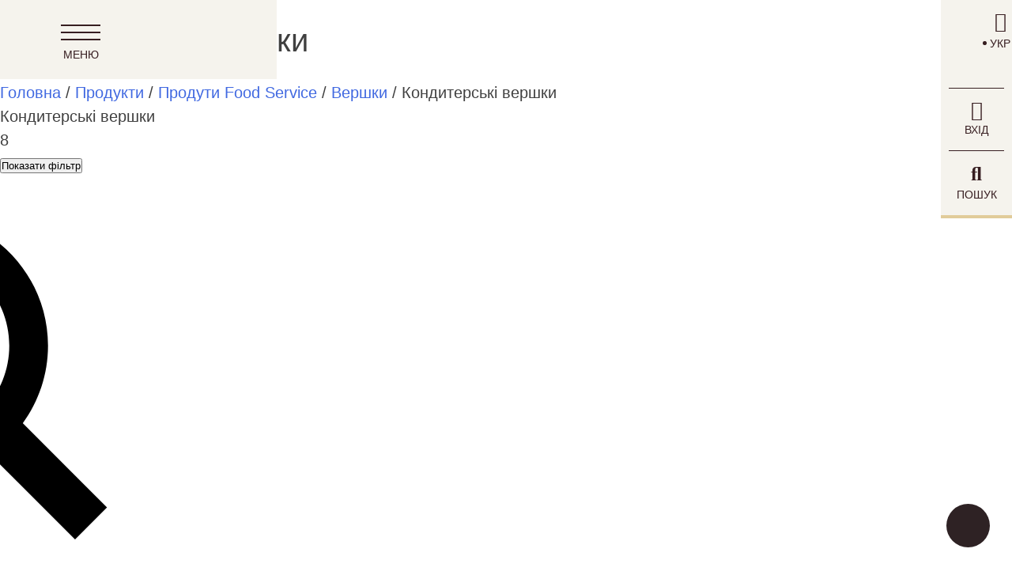

--- FILE ---
content_type: text/html; charset=UTF-8
request_url: https://bestwayfoods.com.ua/product-category/produkty/horeca-produkti/vershki/konditerski-vershki/
body_size: 47311
content:
<!doctype html><html lang="uk"><head><style>@font-face{font-family:"Font Awesome 5 Brands";font-style:normal;font-weight:400;font-display:swap;src:url( 'https://bestwayfoods.com.ua/wp-content/themes/bwf/webfonts/fa-brands-400.eot');src:url('https://bestwayfoods.com.ua/wp-content/themes/bwf/webfonts/fa-brands-400.eot?#iefix') format("embedded-opentype"),url('https://bestwayfoods.com.ua/wp-content/themes/bwf/webfonts/fa-brands-400.woff2') format("woff2"),url('https://bestwayfoods.com.ua/wp-content/themes/bwf/webfonts/fa-brands-400.woff') format("woff"),url('https://bestwayfoods.com.ua/wp-content/themes/bwf/webfonts/fa-brands-400.ttf') format("truetype"),url('https://bestwayfoods.com.ua/wp-content/themes/bwf/webfonts/fa-brands-400.svg#fontawesome') format("svg")}.fab{font-family:"Font Awesome 5 Brands"}@font-face{font-family:"Font Awesome 5 Free";font-style:normal;font-weight:400;font-display:swap;src:url('https://bestwayfoods.com.ua/wp-content/themes/bwf/webfonts/fa-regular-400.eot');src:url('https://bestwayfoods.com.ua/wp-content/themes/bwf/webfonts/fa-regular-400.eot?#iefix') format("embedded-opentype"),url('https://bestwayfoods.com.ua/wp-content/themes/bwf/webfonts/fa-regular-400.woff2') format("woff2"),url('https://bestwayfoods.com.ua/wp-content/themes/bwf/webfonts/fa-regular-400.woff') format("woff"),url('https://bestwayfoods.com.ua/wp-content/themes/bwf/webfonts/fa-regular-400.ttf') format("truetype"),url('https://bestwayfoods.com.ua/wp-content/themes/bwf/webfonts/fa-regular-400.svg#fontawesome') format("svg")}.far{font-weight:400}@font-face{font-family:"Font Awesome 5 Free";font-style:normal;font-weight:900;font-display:swap;src:url('https://bestwayfoods.com.ua/wp-content/themes/bwf/webfonts/fa-solid-900.eot');src:url('https://bestwayfoods.com.ua/wp-content/themes/bwf/webfonts/fa-solid-900.eot?#iefix') format("embedded-opentype"),url('https://bestwayfoods.com.ua/wp-content/themes/bwf/webfonts/fa-solid-900.woff2') format("woff2"),url('https://bestwayfoods.com.ua/wp-content/themes/bwf/webfonts/fa-solid-900.woff') format("woff"),url('https://bestwayfoods.com.ua/wp-content/themes/bwf/webfonts/fa-solid-900.ttf') format("truetype"),url('https://bestwayfoods.com.ua/wp-content/themes/bwf/webfonts/fa-solid-900.svg#fontawesome') format("svg")}.far,.fas{font-family:"Font Awesome 5 Free"}.fas{font-weight:900}@font-face{font-family:Alice;src:url('https://bestwayfoods.com.ua/wp-content/themes/bwf/fonts/Alice-Regular.eot');src:local("Alice Regular"),local("Alice-Regular"),url('https://bestwayfoods.com.ua/wp-content/themes/bwf/fonts/Alice-Regular.eot?#iefix') format("embedded-opentype"),url('https://bestwayfoods.com.ua/wp-content/themes/bwf/fonts/Alice-Regular.woff') format("woff"),url('https://bestwayfoods.com.ua/wp-content/themes/bwf/fonts/Alice-Regular.ttf') format("truetype");font-weight:400;font-style:normal;font-display:swap}
@charset 'UTF-8';:root{--blue:#007bff;--indigo:#6610f2;--purple:#6f42c1;--pink:#e83e8c;--red:#dc3545;--orange:#fd7e14;--yellow:#ffc107;--green:#28a745;--teal:#20c997;--cyan:#17a2b8;--white:#fff;--gray:#6c757d;--gray-dark:#343a40;--primary:#007bff;--secondary:#6c757d;--success:#28a745;--info:#17a2b8;--warning:#ffc107;--danger:#dc3545;--light:#f8f9fa;--dark:#343a40;--breakpoint-xs:0;--breakpoint-sm:576px;--breakpoint-md:768px;--breakpoint-lg:992px;--breakpoint-xl:1200px;--font-family-sans-serif:-apple-system,BlinkMacSystemFont,"Segoe UI",Roboto,"Helvetica Neue",Arial,"Noto Sans",sans-serif,"Apple Color Emoji","Segoe UI Emoji","Segoe UI Symbol","Noto Color Emoji";--font-family-monospace:SFMono-Regular,Menlo,Monaco,Consolas,"Liberation Mono","Courier New",monospace}*,::after,::before{box-sizing:border-box;box-sizing:inherit}html{font-family:sans-serif;-webkit-text-size-adjust:100%}article,aside,header,main,nav,section{display:block}body{font-family:-apple-system,BlinkMacSystemFont,"Segoe UI",Roboto,"Helvetica Neue",Arial,"Noto Sans",sans-serif,"Apple Color Emoji","Segoe UI Emoji","Segoe UI Symbol","Noto Color Emoji";font-weight:400;text-align:left;margin:0;background:#fff}p,ul{margin-top:0;margin-bottom:1rem}ul ul{margin-bottom:0}a{text-decoration:none;background-color:transparent;color:#4169e1;outline:0}img{vertical-align:middle;border-style:none;height:auto;max-width:100%}svg{overflow:hidden;vertical-align:middle}label{display:inline-block;margin-bottom:.5rem}input[type=checkbox]{box-sizing:border-box;padding:0}fieldset{min-width:0;margin:0;border:0;padding:.35em .75em .625em}legend{width:100%;max-width:100%;margin-bottom:.5rem;font-size:1.5rem;line-height:inherit;color:inherit;box-sizing:border-box;color:inherit;display:table;max-width:100%;padding:0;white-space:normal}[type=search]{outline-offset:-2px;-webkit-appearance:none;-webkit-appearance:textfield;outline-offset:-2px}::-webkit-file-upload-button{font:inherit;-webkit-appearance:button}h1,h2,h3,h4{margin-top:0;margin-bottom:.5rem;font-weight:500;line-height:1.2}h2{font-size:2rem}h4{font-size:1.5rem}html{box-sizing:border-box;-ms-overflow-style:scrollbar;font-size:20px;line-height:1.15;-webkit-text-size-adjust:100%;box-sizing:border-box}.container{width:100%;padding-right:15px;padding-left:15px;margin-right:auto;margin-left:auto}@media (min-width:576px){.container{max-width:540px}}@media (min-width:768px){.container{max-width:720px}}@media (min-width:992px){.container{max-width:960px}}@media (min-width:1200px){.container{max-width:1140px}}*{padding:0;margin:0}.fa-facebook-f:before{content:"\f09a"}.fab,.far,.fas{-moz-osx-font-smoothing:grayscale;-webkit-font-smoothing:antialiased;display:inline-block;font-style:normal;font-variant:normal;text-rendering:auto;line-height:1}.fa-download:before{content:"\f019"}.fa-envelope:before{content:"\f0e0"}.fa-facebook-f:before{content:"\f39e"}.fa-linkedin-in:before{content:"\f0e1"}.fa-phone-volume:before{content:"\f2a0"}.fa-pinterest:before{content:"\f0d2"}.fa-search:before{content:"\f002"}.fa-user:before{content:"\f007"}h1{font-size:2em;margin:.67em 0}p{font-size:16px}ul{padding:0;margin:0 0 1.5em 3em;list-style:disc}input{margin:0;overflow:visible}[type=submit]{-webkit-appearance:button}[type=submit]::-moz-focus-inner{border-style:none;padding:0}[type=submit]:-moz-focusring{outline:ButtonText dotted 1px}[type=checkbox]{box-sizing:border-box;padding:0}[type=search]::-webkit-search-decoration{-webkit-appearance:none}::-webkit-file-upload-button{-webkit-appearance:button;font:inherit}body,input{color:#404040;font-family:sans-serif;font-size:1rem;line-height:1.5}h1,h2,h3,h4{font-family:Alice,sans-serif;clear:both}i{font-style:italic}*,:after,:before{box-sizing:inherit}li>ul{margin-bottom:0;margin-left:1.5em}input[type=submit]{border:1px solid;border-color:#ccc #ccc #bbb;border-radius:3px;background:#e6e6e6;color:rgba(0,0,0,.8);font-size:.75rem;line-height:1;padding:.6em 1em .4em}input[type=search],input[type=tel],input[type=text]{color:#666;border:1px solid #ccc;border-radius:3px;padding:3px}a:visited{outline:0}.site-content:after,.site-content:before{content:"";display:table;table-layout:fixed}.site-content:after{clear:both}.widget{margin:0 0 1.5em}iframe{max-width:100%}h3{font-size:1rem}.home_slide{position:relative;height:100vh;background-image:url(img/img1.jpg);background-size:cover;background-position:center}.text_bt{position:absolute;left:50%;transform:translateX(-50%);bottom:3rem;color:#fff;font-size:2.5rem;width:70%;text-align:center;font-family:Alice,sans-serif}div ul li{font-size:17px}footer .contact_fb img{max-width:200px;height:auto}.main-menu-left{position:fixed;display:flex;justify-content:center;align-items:center;z-index:200;background-color:#f5f3ed;height:100px;width:350px}.main-menu-left .btn-resp{text-align:center;margin-right:40px;height:60px;position:relative}.btn-resp .menu-icon{display:block;width:50px;height:2px;background:#371e21;position:relative;bottom:-20px}.btn-resp .menu-icon::after,.btn-resp .menu-icon::before{content:"";position:absolute;display:block;width:50px;height:2px;background:#371e21}.btn-resp .menu-icon::before{top:9px}.btn-resp .menu-icon::after{bottom:9px}.btn-resp .menu-text{color:#371e21;font-family:Roboto,sans-serif;font-size:14px;font-weight:300;text-transform:uppercase;position:absolute;bottom:0;left:3px}.main-menu-right{position:fixed;flex-direction:column;right:0;width:90px;display:flex;justify-content:center;align-items:center;z-index:200;background-color:#f5f3ed;border-bottom:4px solid #e1cc9a}.main-menu-right>div{text-align:center;color:#371e21;width:70px;padding:15px 0;border-bottom:1px solid #371e21}.wpml-ls-legacy-dropdown a{padding-top:25px;padding-bottom:25px}.wpml-ls-legacy-dropdown a,.wpml-ls-legacy-dropdown a.wpml-ls-item-toggle{display:flex!important;flex-direction:column-reverse;align-items:center;border-width:0!important;background-color:transparent!important}.wpml-ls-legacy-dropdown a.wpml-ls-item-toggle{padding:0!important}.wpml-ls-legacy-dropdown a.wpml-ls-item-toggle:after,.wpml-ls-legacy-dropdown a:after{content:"\f0ac";-moz-osx-font-smoothing:grayscale;-webkit-font-smoothing:antialiased;display:inline-block;font-style:normal;font-variant:normal;text-rendering:auto;font-weight:900;line-height:1;font-size:25px;font-family:"Font Awesome 5 Free";border-width:0;right:0;top:0;position:relative;margin-bottom:5px}.wpml-ls-legacy-dropdown .wpml-ls-sub-menu{border-width:0;background-color:#f5f3ec!important}.main-menu-right>div a{display:block}.main-menu-right>div:last-child{border-bottom:none}.main-menu-right div a,.main-menu-right div p{font-size:14px;font-family:Roboto,sans-serif;font-weight:300;color:#371e21;text-transform:uppercase;margin:0}.main-menu-right div i{font-size:25px}.main-nav{position:fixed;z-index:300;left:0;width:425px;height:100%;background-color:#f5f3ed;-moz-transform:translateX(-100%);-ms-transform:translateX(-100%);-webkit-transform:translateX(-100%);transform:translateX(-100%)}.navigation-header{display:flex;justify-content:space-between;align-items:center;padding:10px 60px 10px 30px;background-color:#fff;position:relative;z-index:150;border-bottom:1px solid #f2e6d1}.logo{height:50px;width:106px}.logo img{object-fit:unset}.btn-close,.right-btn-close,.sidebar-btn-close{width:25px;height:25px}.btn-close span,.right-btn-close span,.sidebar-btn-close span{position:relative;display:block;height:2px;width:25px;top:15px;background:#371e21;transform:rotate(45deg)}.btn-close span::after,.right-btn-close span::after,.sidebar-btn-close span::after{content:"";position:relative;display:block;height:2px;width:25px;background:#371e21;transform:rotate(-90deg)}.breadcrumb-links .breadcrumb-link-home,.breadcrumb-links .breadcrumb-link-level3,.breadcrumb-links .breadcrumb-link-recipes{-moz-transform:rotate(-90deg);-ms-transform:rotate(-90deg);-webkit-transform:rotate(-90deg);transform:rotate(-90deg);z-index:100;position:absolute;top:-25px;right:-25px;height:25px;width:100vh;padding:1px 90px 0 0;border-top:1px solid #e3d7c0;background:#e8e6df;text-align:right;text-transform:uppercase;opacity:0;color:#371f21;font-size:14px;line-height:20px;font-weight:300}.breadcrumb-links .breadcrumb-link-recipes{background:#deddd9}.breadcrumb-links .breadcrumb-link-level3{background:#ccc9c0}.main-nav-inner{width:100%;overflow-y:auto;height:calc(100vh - 150px)}.main-nav-inner ul{margin:0;padding:0}.main-nav-inner .main-nav-links li{position:relative;display:block;padding:17px 30px 14px 65px;border-bottom:1px solid #cdcdcd;text-transform:uppercase}.main-nav-inner .main-nav-links .redirect::before{content:"";display:block;position:absolute;border-top:1px solid #371f21;border-left:1px solid #371f21;top:50%;left:40px;-moz-transform:translateY(-50%);-ms-transform:translateY(-50%);-webkit-transform:translateY(-50%);transform:translateY(-50%) rotate(-45deg);width:10px;height:10px;opacity:.6}.main-nav-inner .main-nav-links li a{font-family:Alice,sans-serif;font-size:16px;color:#371f21}.main-nav-inner .contact-links,.main-nav-inner .info-links,.main-nav-inner .social-links{width:70%;text-align:center;margin-left:45px}.main-nav-inner .info-links{padding:25px 0 15px;border-bottom:1px solid #cdcdcd}.main-nav-inner .contact-links li,.main-nav-inner .info-links li,.main-nav-inner .social-links li{list-style:none}.main-nav-inner .info-links li{margin-bottom:15px}.main-nav-inner .info-links li:last-child{margin-bottom:0}.main-nav-inner .info-links li a{font-family:Alice,sans-serif;font-size:14px;color:#371f21}.main-nav-inner .contact-links li a{font-family:Alice,sans-serif;font-size:14px;color:#371f21;font-weight:600}.main-nav-inner .contact-links li a span{color:#c7a144}.main-nav-inner .info-links li:last-child a{text-transform:uppercase;color:#6a3b05;font-weight:600}.main-nav-inner .info-links li a i{margin-left:10px;font-size:16px;color:#c7a144}.main-nav-inner .contact-links li a i{margin-right:15px;font-size:17px;color:#c7a144}.main-nav-inner .contact-links{padding:20px 0 0}.social-links{display:flex;justify-content:center;position:absolute;bottom:50px}.social-links li a{font-family:sans-serif;font-size:14px;color:#000;padding-left:10px}.social-links li.register-btn::after{content:"|";padding:0 10px}.main-nav-inner ul li ul{position:fixed;z-index:305;left:0;top:70px;width:425px;height:100%;background-color:#f5f3ed;-moz-transform:translateX(-100%);-ms-transform:translateX(-100%);-webkit-transform:translateX(-100%);transform:translateX(-100%)}.nav-level-2 li:first-child{background-color:#e1cc9a}.main-nav-inner ul li .nav-level-3,.main-nav-inner ul li .nav-level-4{position:fixed;top:0;background-color:#f5f3ed}.main-nav-inner ul li .nav-level-3 li{background-color:#f5f3ed}.main-nav-inner ul li .nav-level-3 li:first-child{background-color:#e1cc9a;padding-left:0;padding-right:0}.main-nav-inner ul li .nav-level-3 li:first-child a{padding:17px 17px 17px 60px}.main-nav-inner ul li .nav-level-3 li:first-child img{margin-top:14px;width:425px;height:auto}.main-nav-inner ul li .nav-level-4 li{padding:0}.main-nav-inner ul li .nav-level-4 li a{display:flex;justify-content:space-between;align-items:center}.main-nav-inner ul li .nav-level-4 li a p{padding:17px 0 14px 60px;margin:0}.sidebar-wrapper{position:fixed;z-index:800;left:-350px;top:100px;width:350px;max-width:90%;padding:25px;height:90%;-moz-transform:translateX(0);-ms-transform:translateX(0);-webkit-transform:translateX(0);transform:translateX(0);background:#f5f3ed;display:-webkit-flex;display:-moz-flex;display:-ms-flex;display:-o-flex;display:flex;-webkit-flex-direction:column;-moz-flex-direction:column;-ms-flex-direction:column;-o-flex-direction:column;flex-direction:column}.sidebar-title{height:70px;margin:0;display:flex;justify-content:flex-end}.search-form-wrapper{position:fixed;z-index:800;right:0;width:425px;max-width:90%;height:100%;-moz-transform:translateX(100%);-ms-transform:translateX(100%);-webkit-transform:translateX(100%);transform:translateX(100%);background:#f5f3ed}.search-title{width:100%;height:70px;margin:0;padding:25px 30px;background:#e1cc9a;font-family:Roboto,sans-serif;font-size:18px;font-weight:400;text-transform:uppercase;text-align:left;display:flex;justify-content:space-between}.sidebar-wrapper .zoo-title-filter-block{font-size:17px;border-bottom:1px solid #d1d1d1;padding-bottom:10px;color:#371f21;margin-left:15px}.sidebar-wrapper .zoo_ln_range_slider .zoo-title-filter-block{border-bottom:none;margin-left:0;margin-bottom:70px;padding:0}.sidebar-wrapper .zoo_ln_range_slider{margin-left:10%;margin-right:10%}.sidebar-wrapper .zoo-filter-block:first-child .zoo-title-filter-block{border-bottom:none;padding:0;margin:0}.sidebar-wrapper .zoo-list-filter-item .zoo-filter-item label:before{content:"";display:inline-block;margin-right:5px;width:15px;height:15px;border:1px solid #c7a144}.sidebar-wrapper .zoo-filter-item label{color:#000;font-family:Alice,sans-serif}.sidebar-wrapper .zoo-filter-block{margin-bottom:20px}.sidebar-wrapper .zoo-ln-wrap-activated-filter{background:#fff;padding:20px 15px}.sidebar-wrapper>*{order:3}.sidebar-wrapper .sidebar-title{order:1;margin-bottom:30px}.sidebar-wrapper .widget_zoo_ln_widget>.widget-title{margin:0 0 45px 15px;color:#371f21}.brends_slides{display:block;width:95%;margin:0 auto}.brends_slider{text-align:center;margin-top:40px}.brends-link{text-align:center}.brends-link a{width:100%;color:gray;text-transform:uppercase;padding-top:20px;font-size:20px;font-family:Alice,sans-serif}.sfera_main img{width:100%;height:100%;max-height:300px;object-fit:cover}.backgroung-pic{position:absolute;right:80px;opacity:.2}.widget-title{font-size:20px}.modal_form{position:fixed;left:0;top:0;width:100%;height:100%;background-color:rgba(255,255,255,.7);opacity:0;visibility:hidden;transform:scale(1.1);z-index:9999}.modal_form_content{position:absolute;top:50%;left:50%;transform:translate(-50%,-50%);padding:2.125rem;max-width:600px;width:90%;border:0;max-height:80%;overflow-y:auto;background-color:#fff}.close-button{position:absolute;right:10px;top:10px;border-radius:50%;width:30px;height:30px;border:2px solid #c7a144}.close-button span{position:absolute;display:block;transform:rotate(140deg);margin:12px 3px;width:20px;height:2px;background-color:#c7a144}.close-button span:after{content:"";position:absolute;transform:rotate(-100deg);width:20px;height:2px;background-color:#c7a144}.awooc-close{right:10px!important;top:10px!important;border-radius:50%;width:30px!important;height:30px!important;border:2px solid #c7a144;font-size:0!important;opacity:1!important}.awooc-close:after{content:"";position:absolute;transform:rotate(-40deg);width:20px;height:2px;background-color:#c7a144;top:50%;left:50%;margin-left:-10px;margin-top:-1px}.awooc-close:before{content:"";position:absolute;transform:rotate(-140deg);width:20px;height:2px;background-color:#c7a144;top:50%;left:50%;margin-left:-10px;margin-top:-1px}.hiden_pos{display:none!important}.form_registr h2{margin-bottom:2rem;text-align:center}.form_registr input{width:100%;padding:5px 15px;font-size:16px}.form_registr input.wpcf7-submit{font-weight:400;background-color:#dca944;padding:10px 25px;display:block;margin:0 auto;font-size:18px;color:#fff;width:auto;font-family:Alice,sans-serif;outline:0!important}.wpcf7-form p:last-of-type{margin:0}@media (max-width:575px){.text_bt{font-size:2rem}form{flex-direction:column;align-items:center}form input[type=tel],form input[type=text]{width:100%}}@media (min-width:576px) and (max-width:767px){.text_bt{font-size:2.5rem}form{flex-direction:column;align-items:center}form input[type=tel],form input[type=text]{width:100%}}@media (min-width:768px) and (max-width:991px){form{flex-direction:column;align-items:center}form input[type=tel],form input[type=text]{width:100%}}#topBtn{position:fixed;z-index:4;right:28px;bottom:28px;display:none;display:flex;width:55px;height:55px;border-radius:50%;background-color:#2e2224;align-items:center;justify-content:center;box-shadow:0 0 16px 1px #fff}#topBtn::before{position:relative;display:block;width:19px;height:11px;content:"";background-image:url('https://bestwayfoods.com.ua/wp-content/themes/bwf/img/arrow-top.svg');background-repeat:no-repeat;background-position:center center;background-size:100% auto}div.asp_r.asp_r_2.vertical .results{max-height:calc(100vh - 160px)!important}</style><!-- Global site tag (gtag.js) - Google Analytics --> <!-- <script async src="https://www.googletagmanager.com/gtag/js?id=UA-161708549-1"></script> <script>window.dataLayer = window.dataLayer || [];
		function gtag(){dataLayer.push(arguments);}
		gtag('js', new Date());
		gtag('config', 'UA-161708549-1');</script> --> <!-- Google Tag Manager --> <!-- <script>(function(w,d,s,l,i){w[l]=w[l]||[];w[l].push({'gtm.start':
new Date().getTime(),event:'gtm.js'});var f=d.getElementsByTagName(s)[0],
j=d.createElement(s),dl=l!='dataLayer'?'&l='+l:'';j.async=true;j.src=
'https://www.googletagmanager.com/gtm.js?id='+i+dl;f.parentNode.insertBefore(j,f);
})(window,document,'script','dataLayer','GTM-WHKP95D');</script> --> <!-- End Google Tag Manager --> <!-- Facebook Pixel Code --> <script>!function(f,b,e,v,n,t,s)
	{if(f.fbq)return;n=f.fbq=function(){n.callMethod?
	n.callMethod.apply(n,arguments):n.queue.push(arguments)};
	if(!f._fbq)f._fbq=n;n.push=n;n.loaded=!0;n.version='2.0';
	n.queue=[];t=b.createElement(e);t.async=!0;
	t.src=v;s=b.getElementsByTagName(e)[0];
	s.parentNode.insertBefore(t,s)}(window,document,'script',
	'https://connect.facebook.net/en_US/fbevents.js');
	fbq('init', '2842745882619361');
	fbq('track', 'PageView');</script> <noscript> <img height="1" width="1"
 src="https://www.facebook.com/tr?id=2842745882619361&ev=PageView
 &noscript=1"/> </noscript> <!-- End Facebook Pixel Code --><meta charset="UTF-8"><meta name="viewport" content="width=device-width, initial-scale=1"><link rel="stylesheet" media="print" onload="this.onload=null;this.media='all';" id="ao_optimized_gfonts" href="https://fonts.googleapis.com/css?family=Open+Sans:300%7COpen+Sans:400%7COpen+Sans:700%7COpen+Sans:300%7COpen+Sans:400%7COpen+Sans:700&amp;display=swap"><link rel="profile" href="https://gmpg.org/xfn/11"> <!--<link rel="stylesheet" href="https://use.fontawesome.com/releases/v5.8.1/css/all.css" integrity="sha384-50oBUHEmvpQ+1lW4y57PTFmhCaXp0ML5d60M1M7uH2+nqUivzIebhndOJK28anvf" crossorigin="anonymous"> --><style>.modal_form {
			position: fixed;
			left: 0;
			top: 0;
			width: 100%;
			height: 100%;
			background-color: rgba(0, 0, 0, 0.5);
			opacity: 0;
			visibility: hidden;
			transform: scale(1.1);
			transition: visibility 0s linear 0.25s, opacity 0.25s 0s, transform 0.25s;
			z-index: 9999;
		}
		.show-modal {
			opacity: 1;
			visibility: visible;
			transform: scale(1);
			transition: visibility 0s linear 0s, opacity 0.25s 0s, transform 0.25s;
		}</style><meta name='robots' content='index, follow, max-image-preview:large, max-snippet:-1, max-video-preview:-1' /><link rel="alternate" hreflang="uk" href="https://bestwayfoods.com.ua/product-category/produkty/horeca-produkti/vershki/konditerski-vershki/" /><link rel="alternate" hreflang="x-default" href="https://bestwayfoods.com.ua/product-category/produkty/horeca-produkti/vershki/konditerski-vershki/" /> <!-- This site is optimized with the Yoast SEO Premium plugin v17.5 (Yoast SEO v17.5) - https://yoast.com/wordpress/plugins/seo/ --> <script>function addStyle( url, callback = null ) {var link = document.createElement( 'link' );if( callback ) link.onload = callback;link.rel = 'stylesheet';link.href = url;document.head.appendChild( link );}(function loadAutoptimizeStyle(){addStyle("https://bestwayfoods.com.ua/wp-content/cache/autoptimize/css/autoptimize_11d72f07eb0f40d04076d84f0e353811.css",null)}());</script><script>function addStyle( url, callback = null ) {var link = document.createElement( 'link' );if( callback ) link.onload = callback;link.rel = 'stylesheet';link.href = url;document.head.appendChild( link );}(function loadAutoptimizeStyle(){addStyle("https://bestwayfoods.com.ua/wp-content/cache/autoptimize/css/autoptimize_541e2ced151704f4ff1844c6de47ec02.css",null)}());</script><title>Купити Кондитерські вершки з надійною доставкою в Україні</title><meta name="description" content="У нас ви можете купити Кондитерські вершки з оперативною доставкою по Україні." /><link rel="canonical" href="https://bestwayfoods.com.ua/product-category/produkty/horeca-produkti/vershki/konditerski-vershki/" /><meta property="og:locale" content="uk_UA" /><meta property="og:type" content="article" /><meta property="og:title" content="Архивы Кондитерські вершки" /><meta property="og:description" content="У нас ви можете купити Кондитерські вершки з оперативною доставкою по Україні." /><meta property="og:url" content="https://bestwayfoods.com.ua/product-category/produkty/horeca-produkti/vershki/konditerski-vershki/" /><meta property="og:site_name" content="BWF" /><meta name="twitter:card" content="summary_large_image" /> <script type="application/ld+json" class="yoast-schema-graph">{"@context":"https://schema.org","@graph":[{"@type":"Organization","@id":"https://bestwayfoods.com.ua/#organization","name":"Best Way Foods","url":"https://bestwayfoods.com.ua/","sameAs":[],"logo":{"@type":"ImageObject","@id":"https://bestwayfoods.com.ua/#logo","inLanguage":"uk","url":"https://bestwayfoods.com.ua/wp-content/uploads/2019/08/milk-chocolate.jpg","contentUrl":"https://bestwayfoods.com.ua/wp-content/uploads/2019/08/milk-chocolate.jpg","width":471,"height":350,"caption":"Best Way Foods"},"image":{"@id":"https://bestwayfoods.com.ua/#logo"}},{"@type":"WebSite","@id":"https://bestwayfoods.com.ua/#website","url":"https://bestwayfoods.com.ua/","name":"BWF","description":"","publisher":{"@id":"https://bestwayfoods.com.ua/#organization"},"potentialAction":[{"@type":"SearchAction","target":{"@type":"EntryPoint","urlTemplate":"https://bestwayfoods.com.ua/?s={search_term_string}"},"query-input":"required name=search_term_string"}],"inLanguage":"uk"},{"@type":"CollectionPage","@id":"https://bestwayfoods.com.ua/product-category/produkty/horeca-produkti/vershki/konditerski-vershki/#webpage","url":"https://bestwayfoods.com.ua/product-category/produkty/horeca-produkti/vershki/konditerski-vershki/","name":"\u041a\u0443\u043f\u0438\u0442\u0438 \u041a\u043e\u043d\u0434\u0438\u0442\u0435\u0440\u0441\u044c\u043a\u0456 \u0432\u0435\u0440\u0448\u043a\u0438 \u0437 \u043d\u0430\u0434\u0456\u0439\u043d\u043e\u044e \u0434\u043e\u0441\u0442\u0430\u0432\u043a\u043e\u044e \u0432 \u0423\u043a\u0440\u0430\u0457\u043d\u0456","isPartOf":{"@id":"https://bestwayfoods.com.ua/#website"},"description":"\u0423 \u043d\u0430\u0441 \u0432\u0438 \u043c\u043e\u0436\u0435\u0442\u0435 \u043a\u0443\u043f\u0438\u0442\u0438 \u041a\u043e\u043d\u0434\u0438\u0442\u0435\u0440\u0441\u044c\u043a\u0456 \u0432\u0435\u0440\u0448\u043a\u0438 \u0437 \u043e\u043f\u0435\u0440\u0430\u0442\u0438\u0432\u043d\u043e\u044e \u0434\u043e\u0441\u0442\u0430\u0432\u043a\u043e\u044e \u043f\u043e \u0423\u043a\u0440\u0430\u0457\u043d\u0456.","breadcrumb":{"@id":"https://bestwayfoods.com.ua/product-category/produkty/horeca-produkti/vershki/konditerski-vershki/#breadcrumb"},"inLanguage":"uk","potentialAction":[{"@type":"ReadAction","target":["https://bestwayfoods.com.ua/product-category/produkty/horeca-produkti/vershki/konditerski-vershki/"]}]},{"@type":"BreadcrumbList","@id":"https://bestwayfoods.com.ua/product-category/produkty/horeca-produkti/vershki/konditerski-vershki/#breadcrumb","itemListElement":[{"@type":"ListItem","position":1,"name":"\u0413\u043e\u043b\u043e\u0432\u043d\u0430","item":"https://bestwayfoods.com.ua/"},{"@type":"ListItem","position":2,"name":"\u041f\u0440\u043e\u0434\u0443\u043a\u0442\u0438","item":"https://bestwayfoods.com.ua/product-category/produkty/"},{"@type":"ListItem","position":3,"name":"\u041f\u0440\u043e\u0434\u0443\u0442\u0438 Food Service","item":"https://bestwayfoods.com.ua/product-category/produkty/horeca-produkti/"},{"@type":"ListItem","position":4,"name":"\u0412\u0435\u0440\u0448\u043a\u0438","item":"https://bestwayfoods.com.ua/product-category/produkty/horeca-produkti/vershki/"},{"@type":"ListItem","position":5,"name":"\u041a\u043e\u043d\u0434\u0438\u0442\u0435\u0440\u0441\u044c\u043a\u0456 \u0432\u0435\u0440\u0448\u043a\u0438"}]}]}</script> <!-- / Yoast SEO Premium plugin. --><link rel='dns-prefetch' href='//stats.wp.com' /><link href='https://fonts.gstatic.com' crossorigin='anonymous' rel='preconnect' /><link rel="alternate" type="application/rss+xml" title="BWF &raquo; стрічка" href="https://bestwayfoods.com.ua/feed/" /><link rel="alternate" type="application/rss+xml" title="BWF &raquo; Канал коментарів" href="https://bestwayfoods.com.ua/comments/feed/" /><link rel="alternate" type="application/rss+xml" title="Канал BWF &raquo; Кондитерські вершки Категорія" href="https://bestwayfoods.com.ua/product-category/produkty/horeca-produkti/vershki/konditerski-vershki/feed/" /><style id='classic-theme-styles-inline-css' type='text/css'>/*! This file is auto-generated */
.wp-block-button__link{color:#fff;background-color:#32373c;border-radius:9999px;box-shadow:none;text-decoration:none;padding:calc(.667em + 2px) calc(1.333em + 2px);font-size:1.125em}.wp-block-file__button{background:#32373c;color:#fff;text-decoration:none}</style><style id='woocommerce-inline-inline-css' type='text/css'>.woocommerce form .form-row .required { visibility: visible; }</style><link rel='preload' as='font' type='font/woff2' crossorigin='anonymous' id='tinvwl-webfont-font-css' href='https://bestwayfoods.com.ua/wp-content/plugins/ti-woocommerce-wishlist/assets/fonts/tinvwl-webfont.woff2'  media='all' /> <script type='text/javascript' src='https://bestwayfoods.com.ua/wp-includes/js/dist/vendor/wp-polyfill-inert.min.js' id='wp-polyfill-inert-js'></script> <script type='text/javascript' src='https://bestwayfoods.com.ua/wp-includes/js/dist/vendor/regenerator-runtime.min.js' id='regenerator-runtime-js'></script> <script type='text/javascript' src='https://bestwayfoods.com.ua/wp-includes/js/dist/vendor/wp-polyfill.min.js' id='wp-polyfill-js'></script> <script type='text/javascript' src='https://bestwayfoods.com.ua/wp-includes/js/dist/hooks.min.js' id='wp-hooks-js'></script> <script type='text/javascript' src='https://stats.wp.com/w.js' id='woo-tracks-js'></script> <script type='text/javascript' id='utils-js-extra'>/* <![CDATA[ */
var userSettings = {"url":"\/","uid":"0","time":"1768830659","secure":"1"};
/* ]]> */</script> <script type='text/javascript' src='https://bestwayfoods.com.ua/wp-includes/js/jquery/jquery.min.js' id='jquery-core-js'></script> <!--[if lt IE 8]> <script type='text/javascript' src='https://bestwayfoods.com.ua/wp-includes/js/json2.min.js' id='json2-js'></script> <![endif]--><link rel="https://api.w.org/" href="https://bestwayfoods.com.ua/wp-json/" /><link rel="alternate" type="application/json" href="https://bestwayfoods.com.ua/wp-json/wp/v2/product_cat/390" /><link rel="EditURI" type="application/rsd+xml" title="RSD" href="https://bestwayfoods.com.ua/xmlrpc.php?rsd" /><meta name="generator" content="WordPress 6.3.7" /><meta name="generator" content="WooCommerce 8.0.3" /><meta name="generator" content="WPML ver:4.5.1 stt:54;" /> <noscript><style>.woocommerce-product-gallery{ opacity: 1 !important; }</style></noscript><link rel="preload" href="https://bestwayfoods.com.ua/wp-content/plugins/ajax-search-pro/css/fonts/icons/icons2.woff2" as="font" crossorigin="anonymous" /><style>.asp_m{height: 0;}</style><link rel="preconnect" href="https://fonts.gstatic.com" crossorigin /><link rel="icon" href="https://bestwayfoods.com.ua/wp-content/uploads/2021/02/cropped-favikon2-32x32.jpg" sizes="32x32" /><link rel="icon" href="https://bestwayfoods.com.ua/wp-content/uploads/2021/02/cropped-favikon2-192x192.jpg" sizes="192x192" /><link rel="apple-touch-icon" href="https://bestwayfoods.com.ua/wp-content/uploads/2021/02/cropped-favikon2-180x180.jpg" /><meta name="msapplication-TileImage" content="https://bestwayfoods.com.ua/wp-content/uploads/2021/02/cropped-favikon2-270x270.jpg" /><style type="text/css" id="wp-custom-css">#attach_to_post_tabs .ui-tabs-icon {
    width: 280px;
}</style></head><body data-rsssl=1 class="archive tax-product_cat term-konditerski-vershki term-390 theme-bwf w2dc-body w2dc-imitate-mode woocommerce woocommerce-page woocommerce-no-js tinvwl-theme-style hfeed"> <!-- Google Tag Manager (noscript) --> <noscript><iframe src="https://www.googletagmanager.com/ns.html?id=GTM-WHKP95D"
height="0" width="0" style="display:none;visibility:hidden"></iframe></noscript> <!-- End Google Tag Manager (noscript) --><header><div class="main-menu-left"><div class="btn-resp"> <span class="menu-icon"></span> <span class="menu-text">Меню</span></div> <a class="logo" href="https://bestwayfoods.com.ua/"> <noscript><img src="https://bestwayfoods.com.ua/wp-content/uploads/2021/12/logo-bwf-01.png" alt="logo" width="105" height="50"></noscript><img class="lazyload" src='data:image/svg+xml,%3Csvg%20xmlns=%22http://www.w3.org/2000/svg%22%20viewBox=%220%200%20105%2050%22%3E%3C/svg%3E' data-src="https://bestwayfoods.com.ua/wp-content/uploads/2021/12/logo-bwf-01.png" alt="logo" width="105" height="50"> </a></div><div class="main-menu-right"><div
 class="wpml-ls-statics-shortcode_actions wpml-ls wpml-ls-legacy-dropdown js-wpml-ls-legacy-dropdown"><ul><li tabindex="0" class="wpml-ls-slot-shortcode_actions wpml-ls-item wpml-ls-item-uk wpml-ls-current-language wpml-ls-first-item wpml-ls-last-item wpml-ls-item-legacy-dropdown"> <a href="#" class="js-wpml-ls-item-toggle wpml-ls-item-toggle"> <span class="wpml-ls-native">УКР</span></a><ul class="wpml-ls-sub-menu"></ul></li></ul></div> <!--<div class="register-btn"> <i class="far fa-user"></i><p>Вхід</p></div> --><div class=""> <a href="http://order.bestwayfoods.com.ua/login" target="_blank" rel="noopener noreferrer"> <i class="far fa-user"></i><br><p>Вхід</p> </a></div><div class="search-btn"> <i class="fas fa-search"></i><p>Пошук</p></div></div><nav class="main-nav"><div class="navigation-header"> <a class="logo" href="https://bestwayfoods.com.ua/"> <noscript><img src="https://bestwayfoods.com.ua/wp-content/uploads/2021/12/logo-bwf-01.png" alt="logo"></noscript><img class="lazyload" src='data:image/svg+xml,%3Csvg%20xmlns=%22http://www.w3.org/2000/svg%22%20viewBox=%220%200%20210%20140%22%3E%3C/svg%3E' data-src="https://bestwayfoods.com.ua/wp-content/uploads/2021/12/logo-bwf-01.png" alt="logo"> </a><div class="btn-close"> <span></span></div></div><div class="main-nav-inner"><div class="breadcrumb-links"><div class="breadcrumb-link-home"> <span>Назад до головного меню</span></div><div class="breadcrumb-link-recipes"> <span>Назад до другого рівня</span></div><div class="breadcrumb-link-level3"> <span>Назад</span></div></div><ul class="main-nav-links"><li> <a href="/pro-kompaniyu/">Про нас</a></li><li class="redirect"> <a href="/product-category/brends-products/">Бренди</a><ul class="nav-level-2"><li><a href="/product-category/brends-products/">Бренди</a></li><li><a href="https://bestwayfoods.com.ua/product-category/brends-products/brends/aptunion/">Aptunion</a></li><li><a href="https://bestwayfoods.com.ua/product-category/brends-products/brends/capfruit-sas/">Capfruit SAS</a></li><li><a href="https://bestwayfoods.com.ua/product-category/brends-products/brends/cocoxim/">Cocoxim</a></li><li><a href="https://bestwayfoods.com.ua/product-category/brends-products/brends/couplet-sugars/">Couplet Sugars</a></li><li><a href="https://bestwayfoods.com.ua/product-category/brends-products/brends/debic/">Debic</a></li><li><a href="https://bestwayfoods.com.ua/product-category/brends-products/brends/dirafrost/">Dirafrost</a></li><li><a href="https://bestwayfoods.com.ua/product-category/brends-products/brends/frieslandcampina/">FrieslandCampina</a></li><li><a href="https://bestwayfoods.com.ua/product-category/brends-products/brends/kerry/">Kerry</a></li><li><a href="https://bestwayfoods.com.ua/product-category/brends-products/brends/louis-fran-ois/">Louis FRANÇOIS</a></li><li><a href="https://bestwayfoods.com.ua/product-category/brends-products/brends/muntons/">Muntons</a></li><li><a href="https://bestwayfoods.com.ua/product-category/brends-products/brends/ocean-spray/">Ocean spray</a></li><li><a href="https://bestwayfoods.com.ua/product-category/brends-products/brends/prova-gourmet/">Prova Gourmet</a></li><li><a href="https://bestwayfoods.com.ua/product-category/brends-products/brends/quescrem/">Quescrem</a></li><li><a href="https://bestwayfoods.com.ua/product-category/brends-products/brends/ravifruit/">Ravifruit</a></li><li><a href="https://bestwayfoods.com.ua/product-category/brends-products/brends/salica/">Salica</a></li><li><a href="https://bestwayfoods.com.ua/product-category/brends-products/brends/santo-santaniello/">Santo Santaniello</a></li><li><a href="https://bestwayfoods.com.ua/product-category/brends-products/brends/zusto/">Zusto</a></li><li><a href="https://bestwayfoods.com.ua/product-category/brends-products/brends/grupa-barry-callebaut/">Barry Callebaut</a></li><li><a href="https://bestwayfoods.com.ua/product-category/brends-products/brends/bensdorp/">Bensdorp®</a></li><li><a href="https://bestwayfoods.com.ua/product-category/brends-products/brends/cacao-barry/">Cacao Barry®</a></li><li><a href="https://bestwayfoods.com.ua/product-category/brends-products/brends/callebaut/">Callebaut</a></li><li><a href="https://bestwayfoods.com.ua/product-category/brends-products/brends/dorsogna-dolciaria/">ТМ D’Orsogna</a></li><li><a href="https://bestwayfoods.com.ua/product-category/brends-products/brends/desing/">Desing</a></li><li><a href="https://bestwayfoods.com.ua/product-category/brends-products/brends/diana-food/">Diana food®</a></li><li><a href="https://bestwayfoods.com.ua/product-category/brends-products/brends/ibc/">IBC®</a></li><li><a href="https://bestwayfoods.com.ua/product-category/brends-products/brends/mona-lisa/">Mona Lisa®</a></li><li><a href="https://bestwayfoods.com.ua/product-category/brends-products/brends/van-houten/">Van Houten®</a></li></ul> <!-- .nav-level-2 --></li><li class="redirect"> <a href="/product-category/produkty/">Продукти</a><ul class="nav-level-2"><li><a href="/product-category/produkty/">Продукти</a></li><li class="redirect"><a href="https://bestwayfoods.com.ua/product-category/produkty/candy_and_tiles-cacao-brends-products/">Какао продукти</a><ul class="nav-level-3"><li><a href="https://bestwayfoods.com.ua/product-category/produkty/candy_and_tiles-cacao-brends-products/">Какао продукти</a></li><li><a href="https://bestwayfoods.com.ua/product-category/produkty/candy_and_tiles-cacao-brends-products/kakao-maslo/">Какао масло</a></li><li><a href="https://bestwayfoods.com.ua/product-category/produkty/candy_and_tiles-cacao-brends-products/kakao-poroshok/">Какао порошок</a></li><li><a href="https://bestwayfoods.com.ua/product-category/produkty/candy_and_tiles-cacao-brends-products/kakao-produkti/">Какао терте</a></li></ul> <!-- .nav-level-3 --></li><li class="redirect"><a href="https://bestwayfoods.com.ua/product-category/produkty/horeca-produkti/">Продути Food Service</a><ul class="nav-level-3"><li><a href="https://bestwayfoods.com.ua/product-category/produkty/horeca-produkti/">Продути Food Service</a></li><li><a href="https://bestwayfoods.com.ua/product-category/produkty/horeca-produkti/vershki/">Вершки</a></li><li><a href="https://bestwayfoods.com.ua/product-category/produkty/horeca-produkti/candy_and_tiles-nuts-gurme-produkti/">Горіхи</a></li><li><a href="https://bestwayfoods.com.ua/product-category/produkty/horeca-produkti/zhushchuvachi/">Згущувачі</a></li><li><a href="https://bestwayfoods.com.ua/product-category/produkty/horeca-produkti/kokosovi-produkty/">Кокосові продукти</a></li><li><a href="https://bestwayfoods.com.ua/product-category/produkty/horeca-produkti/konservanty/">Консерванти</a></li><li><a href="https://bestwayfoods.com.ua/product-category/produkty/horeca-produkti/konservy/">Консервовані продукти</a></li><li><a href="https://bestwayfoods.com.ua/product-category/produkty/horeca-produkti/krem-syr/">Крем-сир</a></li><li><a href="https://bestwayfoods.com.ua/product-category/produkty/horeca-produkti/profesijne-vershkove-maslo/">Професійне вершкове масло</a></li><li><a href="https://bestwayfoods.com.ua/product-category/produkty/horeca-produkti/fruktove-pyure-ravifruit-gurme-produkti/">Фруктове пюре Ravifruit</a></li><li><a href="https://bestwayfoods.com.ua/product-category/produkty/horeca-produkti/candy_and_tiles-fruit-gurme-produkti/">Фруктові включення</a></li><li><a href="https://bestwayfoods.com.ua/product-category/produkty/horeca-produkti/czukrozaminniki/">Цукрозамінники</a></li><li><a href="https://bestwayfoods.com.ua/product-category/produkty/horeca-produkti/iaiechni-produkty/">Яєчні продукти</a></li><li><a href="https://bestwayfoods.com.ua/product-category/produkty/horeca-produkti/barvniki-ta-kandurini/">Барвники та кандурини</a></li><li><a href="https://bestwayfoods.com.ua/product-category/produkty/horeca-produkti/gurme-produkti-decors/">Декори</a></li><li><a href="https://bestwayfoods.com.ua/product-category/produkty/horeca-produkti/gurme-produkti-nuts/">Пасти та праліне</a></li><li><a href="https://bestwayfoods.com.ua/product-category/produkty/horeca-produkti/chocolate/">Шоколад</a><ul class="nav-level-4"><li><a href="https://bestwayfoods.com.ua/product-category/produkty/horeca-produkti/chocolate/">Шоколад</a></li><li><a href="https://bestwayfoods.com.ua/product-category/produkty/horeca-produkti/chocolate/gurme-produkti-baking/"><p>Шоколад для випічки</p></a></li><li><a href="https://bestwayfoods.com.ua/product-category/produkty/horeca-produkti/chocolate/gurme-produkti-choko-dust/"><p>Шоколадний порошок</p></a></li><li><a href="https://bestwayfoods.com.ua/product-category/produkty/horeca-produkti/chocolate/gurme-produkti-choko-figures/"><p>Шоколадні фігури</p></a></li><li><a href="https://bestwayfoods.com.ua/product-category/produkty/horeca-produkti/chocolate/white_chocolate/"><p>Білий шоколад</p></a></li><li><a href="https://bestwayfoods.com.ua/product-category/produkty/horeca-produkti/chocolate/other_chocolate/"><p>Кольоровий шоколад</p></a></li><li><a href="https://bestwayfoods.com.ua/product-category/produkty/horeca-produkti/chocolate/milk_chocolate/"><p>Молочний шоколад</p></a></li><li><a href="https://bestwayfoods.com.ua/product-category/produkty/horeca-produkti/chocolate/dark_chocolate/"><p>Темний шоколад</p></a></li></ul><!-- .nav-level-4 --></li></ul> <!-- .nav-level-3 --></li><li class="redirect"><a href="https://bestwayfoods.com.ua/product-category/produkty/industrialni-produkti/">Індустріальні продукти</a><ul class="nav-level-3"><li><a href="https://bestwayfoods.com.ua/product-category/produkty/industrialni-produkti/">Індустріальні продукти</a></li><li><a href="https://bestwayfoods.com.ua/product-category/produkty/industrialni-produkti/candy_and_tiles-nuts-industrialni-produkti/">Горіхи</a></li><li><a href="https://bestwayfoods.com.ua/product-category/produkty/industrialni-produkti/baking-decores-industrialni-produkti/">Кондитерський декор</a></li><li><a href="https://bestwayfoods.com.ua/product-category/produkty/industrialni-produkti/profesijne-vershkove-maslo-industrialni-produkti/">Професійне вершкове масло</a></li><li><a href="https://bestwayfoods.com.ua/product-category/produkty/industrialni-produkti/candy_and_tiles-fruit-industrialni-produkti/">Сушені ягоди та фрукти</a></li><li><a href="https://bestwayfoods.com.ua/product-category/produkty/industrialni-produkti/funcional-products/">Функціональні продукти</a></li><li><a href="https://bestwayfoods.com.ua/product-category/produkty/industrialni-produkti/industrialni-produkti-pasti/">Пасти та праліне</a></li><li><a href="https://bestwayfoods.com.ua/product-category/produkty/industrialni-produkti/industrialni-produkti-choko/">Бельгійський шоколад Сallebaut</a></li></ul> <!-- .nav-level-3 --></li><li class="redirect"><a href="https://bestwayfoods.com.ua/product-category/produkty/produkti-dlya-bariv-ta-vendinga/">Продукти для барів та вендинга</a><ul class="nav-level-3"><li><a href="https://bestwayfoods.com.ua/product-category/produkty/produkti-dlya-bariv-ta-vendinga/">Продукти для барів та вендинга</a></li><li><a href="https://bestwayfoods.com.ua/product-category/produkty/produkti-dlya-bariv-ta-vendinga/kakao-napoi/">Какао напої</a></li><li><a href="https://bestwayfoods.com.ua/product-category/produkty/produkti-dlya-bariv-ta-vendinga/fruktove-pyure-ravifruit/">Фруктове пюре Ravifruit</a></li><li><a href="https://bestwayfoods.com.ua/product-category/produkty/produkti-dlya-bariv-ta-vendinga/hrustki-dekori/">Хрусткі декори</a></li></ul> <!-- .nav-level-3 --></li></ul> <!-- .nav-level-2 --></li><li class="redirect"> <a href="/product-category/sfera-vikoristanya/">Сфера використання</a><ul class="nav-level-2"><li><a href="/product-category/sfera-vikoristanya/">Сфера використання</a></li><li><a href="https://bestwayfoods.com.ua/product-category/sfera-vikoristanya/zamorozhene-fruktove-pyure-ravifruit-icecream/">Заморожене фруктове пюре</a></li><li><a href="https://bestwayfoods.com.ua/product-category/sfera-vikoristanya/candy_and_tiles-fruit-icecream/">Фруктові включення</a></li><li><a href="https://bestwayfoods.com.ua/product-category/sfera-vikoristanya/baking/">Випічка / здобна випічка</a></li><li><a href="https://bestwayfoods.com.ua/product-category/sfera-vikoristanya/candy_and_tiles/">Виробництво цукерок та плиток</a></li><li><a href="https://bestwayfoods.com.ua/product-category/sfera-vikoristanya/confectionery/">Кондитерські вироби</a></li><li><a href="https://bestwayfoods.com.ua/product-category/sfera-vikoristanya/milk_industry/">Молочна промисловість/ напої</a></li><li><a href="https://bestwayfoods.com.ua/product-category/sfera-vikoristanya/icecream-decors/">Декори</a></li><li><a href="https://bestwayfoods.com.ua/product-category/sfera-vikoristanya/icecream-pasti/">Пасти та праліне</a></li><li><a href="https://bestwayfoods.com.ua/product-category/sfera-vikoristanya/icecream-choko/">Шоколад</a></li><li><a href="https://bestwayfoods.com.ua/product-category/sfera-vikoristanya/dry_breakfast/">Сухі сніданки / злакові батончики</a></li></ul> <!-- .nav-level-2 --></li><li class="redirect"> <a href="/product-category/recipes/">Рецепти</a><ul class="nav-level-2"><li><a href="/product-category/recipes/">Рецепти</a></li><li><noscript><img src="https://bestwayfoods.com.ua/wp-content/uploads/2023/03/chef-2.jpg" ></noscript><img class="lazyload" src='data:image/svg+xml,%3Csvg%20xmlns=%22http://www.w3.org/2000/svg%22%20viewBox=%220%200%20210%20140%22%3E%3C/svg%3E' data-src="https://bestwayfoods.com.ua/wp-content/uploads/2023/03/chef-2.jpg" ></li><li><a href="https://bestwayfoods.com.ua/product-category/main_recipes/zakusky/">Закуски</a></li><li><a href="https://bestwayfoods.com.ua/product-category/main_recipes/retsepty-shefa-antona-shtypy/">Рецепти шефа Антона Штипи</a></li><li><a href="https://bestwayfoods.com.ua/product-category/main_recipes/retsepty-shefa-dmytra-marynenko/">Рецепти шефа Дмитра Мариненко</a></li><li><a href="https://bestwayfoods.com.ua/product-category/main_recipes/tistechka/">Тістечка</a></li><li><a href="https://bestwayfoods.com.ua/product-category/main_recipes/tsukerky-shefa-ievhenii-petrenko/">Цукерки шефа Євгенії Петренко</a></li><li><a href="https://bestwayfoods.com.ua/product-category/main_recipes/vipichka/">Випічка</a></li><li><a href="https://bestwayfoods.com.ua/product-category/main_recipes/deserti-main_recipes/">Десерти</a></li><li><a href="https://bestwayfoods.com.ua/product-category/main_recipes/czukerki/">Цукерки</a></li></ul> <!-- .nav-level-2 --></li><li> <a href="/academy/">Сhef university</a></li><li> <a href="/nasha-komanda/">Наша Команда</a></li><li> <a href="/kontakti/">Контакти</a></li></ul><ul class="info-links"><li> <a href="/category/info-center/">Інфо-центр</a></li><li> <a href="https://bestwayfoods.com.ua/wp-content/uploads/2025/01/bwf-2025.pdf" download>Отримати каталог<i class="fas fa-download"></i></a></li><li> <a href="/regionalni-predstavnicztva/">Де Купити?</a></li></ul><ul class="contact-links"><li> <a href="tel:0 800 33 95 45"><i class="fas fa-phone-volume"></i><span>0 800 </span>33 95 45</a></li><li> <a href="tel:(044) 334 60 32"><i class="fas fa-phone-volume"></i><span>(044) </span>334 60 32</a></li><li> <a href="meilto:info@bestwayfoods.com.ua"><i class="far fa-envelope"></i><span class="__cf_email__" data-cfemail="f79e999198b79592848380968e9198989384d994989ad98296">[email&#160;protected]</span></a></li></ul><ul class="social-links"> <!--<li class="register-btn"> <a href="#">Авторизація</a></li> --><li class="register-btn"> <a href="http://order.bestwayfoods.com.ua/login" target="_blank" rel="noopener noreferrer">Авторизація</a></li><li class=""> <a href="#"><i class="fab fa-facebook-f"></i></a></li><li class=""> <a href="#"><i class="fab fa-linkedin-in"></i></a></li><li class=""> <a href="#"><i class="fab fa-pinterest"></i></a></li></ul></div></nav><div class="search-form-wrapper"><div class="search-title"><h3>Пошук Best Way Foods</h3><div class="right-btn-close"> <span></span></div></div><div class="asp_w_container"><div class='asp_w asp_m asp_m_2 asp_m_2_1 wpdreams_asp_sc wpdreams_asp_sc-2 ajaxsearchpro asp_main_container  asp_non_compact'
 data-id="2"
 data-name="Search site"
 data-instance="1"
 id='ajaxsearchpro2_1'><div class="probox"><div class='promagnifier' tabindex="101"><div class='asp_text_button hiddend'> ключові слова</div><div class='innericon'> <svg xmlns="http://www.w3.org/2000/svg" width="512" height="512" viewBox="0 0 512 512"><path d="M460.355 421.59l-106.51-106.512c20.04-27.553 31.884-61.437 31.884-98.037C385.73 124.935 310.792 50 218.685 50c-92.106 0-167.04 74.934-167.04 167.04 0 92.107 74.935 167.042 167.04 167.042 34.912 0 67.352-10.773 94.184-29.158L419.945 462l40.41-40.41zM100.63 217.04c0-65.095 52.96-118.055 118.056-118.055 65.098 0 118.057 52.96 118.057 118.056 0 65.097-52.96 118.057-118.057 118.057-65.096 0-118.055-52.96-118.055-118.056z"/></svg></div><div class="asp_clear"></div></div><div class='prosettings' style='display:none;' data-opened=0><div class='innericon'> <svg xmlns="http://www.w3.org/2000/svg" width="512" height="512" viewBox="0 0 512 512"><path d="M170 294c0 33.138-26.862 60-60 60-33.137 0-60-26.862-60-60 0-33.137 26.863-60 60-60 33.138 0 60 26.863 60 60zm-60 90c-6.872 0-13.565-.777-20-2.243V422c0 11.046 8.954 20 20 20s20-8.954 20-20v-40.243c-6.435 1.466-13.128 2.243-20 2.243zm0-180c6.872 0 13.565.777 20 2.243V90c0-11.046-8.954-20-20-20s-20 8.954-20 20v116.243c6.435-1.466 13.128-2.243 20-2.243zm146-7c12.13 0 22 9.87 22 22s-9.87 22-22 22-22-9.87-22-22 9.87-22 22-22zm0-38c-33.137 0-60 26.863-60 60 0 33.138 26.863 60 60 60 33.138 0 60-26.862 60-60 0-33.137-26.862-60-60-60zm0-30c6.872 0 13.565.777 20 2.243V90c0-11.046-8.954-20-20-20s-20 8.954-20 20v41.243c6.435-1.466 13.128-2.243 20-2.243zm0 180c-6.872 0-13.565-.777-20-2.243V422c0 11.046 8.954 20 20 20s20-8.954 20-20V306.757c-6.435 1.466-13.128 2.243-20 2.243zm146-75c-33.137 0-60 26.863-60 60 0 33.138 26.863 60 60 60 33.138 0 60-26.862 60-60 0-33.137-26.862-60-60-60zm0-30c6.872 0 13.565.777 20 2.243V90c0-11.046-8.954-20-20-20s-20 8.954-20 20v116.243c6.435-1.466 13.128-2.243 20-2.243zm0 180c-6.872 0-13.565-.777-20-2.243V422c0 11.046 8.954 20 20 20s20-8.954 20-20v-40.243c-6.435 1.466-13.128 2.243-20 2.243z"/></svg></div></div><div class='proinput'><form action='#' autocomplete="off" aria-label="Search form 2"> <input type='search' class='orig'
 tabindex="100"
 placeholder='Шукати...'
 name='phrase' value=''
 aria-label="Search input 2"
 autocomplete="off"/> <input type='text' class='autocomplete' name='phrase' value=''
 aria-label="Search autocomplete, ignore please"
 aria-hidden="true"
 autocomplete="off" disabled/> <input type='submit'
 aria-hidden="true"
 aria-label="Hidden button"
 style='width:0; height: 0; visibility: hidden;'></form></div><div class='proloading'><div class="asp_loader"><div class="asp_loader-inner asp_simple-circle"></div></div></div><div class='proclose'> <svg version="1.1" xmlns="http://www.w3.org/2000/svg" xmlns:xlink="http://www.w3.org/1999/xlink" x="0px"
 y="0px"
 width="512px" height="512px" viewBox="0 0 512 512" enable-background="new 0 0 512 512"
 xml:space="preserve"> <polygon points="438.393,374.595 319.757,255.977 438.378,137.348 374.595,73.607 255.995,192.225 137.375,73.622 73.607,137.352 192.246,255.983 73.622,374.625 137.352,438.393 256.002,319.734 374.652,438.378 "/> </svg></div></div></div><div class='asp_data_container' style="display:none !important;"><div class="asp_init_data"
 style="display:none !important;"
 id="asp_init_id_2_1"
 data-asp-id="2"
 data-asp-instance="1"
 data-aspdata="[base64]/cz17cGhyYXNlfSIsDQogICAgICAgICJlbGVtZW50b3JfdXJsIjogImh0dHBzOi8vYmVzdHdheWZvb2RzLmNvbS51YS8/[base64]"></div><div class='asp_hidden_data' style="display:none !important;"><div class='asp_item_overlay'><div class='asp_item_inner'> <svg xmlns="http://www.w3.org/2000/svg" width="512" height="512" viewBox="0 0 512 512"><path d="M448.225 394.243l-85.387-85.385c16.55-26.08 26.146-56.986 26.146-90.094 0-92.99-75.652-168.64-168.643-168.64-92.988 0-168.64 75.65-168.64 168.64s75.65 168.64 168.64 168.64c31.466 0 60.94-8.67 86.176-23.734l86.14 86.142c36.755 36.754 92.355-18.783 55.57-55.57zm-344.233-175.48c0-64.155 52.192-116.35 116.35-116.35s116.353 52.194 116.353 116.35S284.5 335.117 220.342 335.117s-116.35-52.196-116.35-116.352zm34.463-30.26c34.057-78.9 148.668-69.75 170.248 12.863-43.482-51.037-119.984-56.532-170.248-12.862z"/></svg></div></div></div></div><div id='__original__ajaxsearchprores2_1' class='asp_w asp_r asp_r_2 asp_r_2_1 vertical ajaxsearchpro wpdreams_asp_sc wpdreams_asp_sc-2'
 data-id="2"
 data-instance="1"><div class="results"><div class="resdrg"></div></div><div class="asp_res_loader hiddend"><div class="asp_loader"><div class="asp_loader-inner asp_simple-circle"></div></div></div></div><div id='__original__ajaxsearchprosettings2_1' class="asp_w asp_ss asp_s asp_s_2 asp_s_2_1 wpdreams_asp_sc wpdreams_asp_sc-2 ajaxsearchpro searchsettings"
 data-id="2"
 data-instance="1"><form name='options' class="asp-fss-flex" autocomplete = 'off'> <input type="hidden" style="display:none;" name="current_page_id" value="31413"> <input type="hidden" style="display:none;" name="woo_currency" value="UAH"> <input type='hidden' name='qtranslate_lang' style="display:none;"
 value='0'/> <input type='hidden' name='wpml_lang' style="display:none;"
 value='uk'/> <input type="hidden" name="filters_changed" style="display:none;" value="0"> <input type="hidden" name="filters_initial" style="display:none;" value="1"><fieldset class="asp_filter_generic asp_filter_id_2 asp_filter_n_1 hiddend"><legend>Generic filters</legend><div class="asp_option hiddend" aria-hidden="true"><div class="asp_option_inner"> <input type="checkbox" value="exact" id="set_exact2_1"
 name="asp_gen[]" /> <label for="set_exact2_1"> Hidden label </label></div></div><div class="asp_option hiddend" aria-hidden="true"><div class="asp_option_inner"> <input type="checkbox" value="title" id="set_title2_1"
 data-origvalue="1"                       name="asp_gen[]"  checked="checked"/> <label for="set_title2_1"> Hidden label </label></div></div><div class="asp_option hiddend" aria-hidden="true"><div class="asp_option_inner"> <input type="checkbox" value="content" id="set_content2_1"
 name="asp_gen[]" /> <label for="set_content2_1"> Hidden label </label></div></div><div class="asp_option hiddend" aria-hidden="true"><div class="asp_option_inner"> <input type="checkbox" value="excerpt" id="set_excerpt2_1"
 name="asp_gen[]" /> <label for="set_excerpt2_1"> Hidden label </label></div></div></fieldset> <input type="checkbox"
 style="display: none !important;"
 value="product"
 aria-label="Hidden label"
 aria-hidden="true"
 id="2_1customset_2_1100"
 name="customset[]" checked="checked"/> <input type="hidden"
 value="instock"
 data-origvalue="instock"       id="aspf2_11[_stock_status__1]" name="aspf[_stock_status__1]"><div style="clear:both;"></div></form></div></div></div><div class="sidebar-wrapper"><div class="sidebar-title"><div class="sidebar-btn-close"> <span></span></div></div><aside id="secondary" class="widget-area"><section id="ajaxsearchprowidget-2" class="widget AjaxSearchProWidget"><h2 class="widget-title"></h2><div class="asp_w_container"><div class='asp_w asp_m asp_m_1 asp_m_1_1 wpdreams_asp_sc wpdreams_asp_sc-1 ajaxsearchpro asp_main_container  asp_non_compact'
 data-id="1"
 data-name="Search products"
 data-instance="1"
 id='ajaxsearchpro1_1'><div class="probox"><div class='promagnifier' tabindex="101"><div class='asp_text_button hiddend'> ключові слова</div><div class='innericon'> <svg xmlns="http://www.w3.org/2000/svg" width="512" height="512" viewBox="0 0 512 512"><path d="M460.355 421.59l-106.51-106.512c20.04-27.553 31.884-61.437 31.884-98.037C385.73 124.935 310.792 50 218.685 50c-92.106 0-167.04 74.934-167.04 167.04 0 92.107 74.935 167.042 167.04 167.042 34.912 0 67.352-10.773 94.184-29.158L419.945 462l40.41-40.41zM100.63 217.04c0-65.095 52.96-118.055 118.056-118.055 65.098 0 118.057 52.96 118.057 118.056 0 65.097-52.96 118.057-118.057 118.057-65.096 0-118.055-52.96-118.055-118.056z"/></svg></div><div class="asp_clear"></div></div><div class='prosettings' style='display:none;' data-opened=0><div class='innericon'> <svg xmlns="http://www.w3.org/2000/svg" width="512" height="512" viewBox="0 0 512 512"><path d="M170 294c0 33.138-26.862 60-60 60-33.137 0-60-26.862-60-60 0-33.137 26.863-60 60-60 33.138 0 60 26.863 60 60zm-60 90c-6.872 0-13.565-.777-20-2.243V422c0 11.046 8.954 20 20 20s20-8.954 20-20v-40.243c-6.435 1.466-13.128 2.243-20 2.243zm0-180c6.872 0 13.565.777 20 2.243V90c0-11.046-8.954-20-20-20s-20 8.954-20 20v116.243c6.435-1.466 13.128-2.243 20-2.243zm146-7c12.13 0 22 9.87 22 22s-9.87 22-22 22-22-9.87-22-22 9.87-22 22-22zm0-38c-33.137 0-60 26.863-60 60 0 33.138 26.863 60 60 60 33.138 0 60-26.862 60-60 0-33.137-26.862-60-60-60zm0-30c6.872 0 13.565.777 20 2.243V90c0-11.046-8.954-20-20-20s-20 8.954-20 20v41.243c6.435-1.466 13.128-2.243 20-2.243zm0 180c-6.872 0-13.565-.777-20-2.243V422c0 11.046 8.954 20 20 20s20-8.954 20-20V306.757c-6.435 1.466-13.128 2.243-20 2.243zm146-75c-33.137 0-60 26.863-60 60 0 33.138 26.863 60 60 60 33.138 0 60-26.862 60-60 0-33.137-26.862-60-60-60zm0-30c6.872 0 13.565.777 20 2.243V90c0-11.046-8.954-20-20-20s-20 8.954-20 20v116.243c6.435-1.466 13.128-2.243 20-2.243zm0 180c-6.872 0-13.565-.777-20-2.243V422c0 11.046 8.954 20 20 20s20-8.954 20-20v-40.243c-6.435 1.466-13.128 2.243-20 2.243z"/></svg></div></div><div class='proinput'><form action='#' autocomplete="off" aria-label="Search form 1"> <input type='search' class='orig'
 tabindex="100"
 placeholder='Шукати...'
 name='phrase' value=''
 aria-label="Search input 1"
 autocomplete="off"/> <input type='text' class='autocomplete' name='phrase' value=''
 aria-label="Search autocomplete, ignore please"
 aria-hidden="true"
 autocomplete="off" disabled/> <input type='submit'
 aria-hidden="true"
 aria-label="Hidden button"
 style='width:0; height: 0; visibility: hidden;'></form></div><div class='proloading'><div class="asp_loader"><div class="asp_loader-inner asp_ball-scale"><div></div></div></div></div><div class='proclose'> <svg version="1.1" xmlns="http://www.w3.org/2000/svg" xmlns:xlink="http://www.w3.org/1999/xlink" x="0px"
 y="0px"
 width="512px" height="512px" viewBox="0 0 512 512" enable-background="new 0 0 512 512"
 xml:space="preserve"> <polygon points="438.393,374.595 319.757,255.977 438.378,137.348 374.595,73.607 255.995,192.225 137.375,73.622 73.607,137.352 192.246,255.983 73.622,374.625 137.352,438.393 256.002,319.734 374.652,438.378 "/> </svg></div></div></div><div class='asp_data_container' style="display:none !important;"><div class="asp_init_data"
 style="display:none !important;"
 id="asp_init_id_1_1"
 data-asp-id="1"
 data-asp-instance="1"
 data-aspdata="[base64]/cz17cGhyYXNlfSIsDQogICAgICAgICJlbGVtZW50b3JfdXJsIjogImh0dHBzOi8vYmVzdHdheWZvb2RzLmNvbS51YS8/[base64]/cz17cGhyYXNlfSIsDQogICAgICAgICJlbGVtZW50b3JfdXJsIjogImh0dHBzOi8vYmVzdHdheWZvb2RzLmNvbS51YS8/[base64]"></div><div class='asp_hidden_data' style="display:none !important;"><div class='asp_item_overlay'><div class='asp_item_inner'> <svg xmlns="http://www.w3.org/2000/svg" width="512" height="512" viewBox="0 0 512 512"><path d="M448.225 394.243l-85.387-85.385c16.55-26.08 26.146-56.986 26.146-90.094 0-92.99-75.652-168.64-168.643-168.64-92.988 0-168.64 75.65-168.64 168.64s75.65 168.64 168.64 168.64c31.466 0 60.94-8.67 86.176-23.734l86.14 86.142c36.755 36.754 92.355-18.783 55.57-55.57zm-344.233-175.48c0-64.155 52.192-116.35 116.35-116.35s116.353 52.194 116.353 116.35S284.5 335.117 220.342 335.117s-116.35-52.196-116.35-116.352zm34.463-30.26c34.057-78.9 148.668-69.75 170.248 12.863-43.482-51.037-119.984-56.532-170.248-12.862z"/></svg></div></div></div></div><div id='__original__ajaxsearchprores1_1' class='asp_w asp_r asp_r_1 asp_r_1_1 vertical ajaxsearchpro wpdreams_asp_sc wpdreams_asp_sc-1'
 data-id="1"
 data-instance="1"><div class="results"><div class="resdrg"></div></div><div class="asp_res_loader hiddend"><div class="asp_loader"><div class="asp_loader-inner asp_ball-scale"><div></div></div></div></div></div><div id='__original__ajaxsearchprosettings1_1' class="asp_w asp_ss asp_s asp_s_1 asp_s_1_1 wpdreams_asp_sc wpdreams_asp_sc-1 ajaxsearchpro searchsettings"
 data-id="1"
 data-instance="1"><form name='options' class="asp-fss-flex" autocomplete = 'off'> <input type="hidden" style="display:none;" name="current_page_id" value="31413"> <input type="hidden" style="display:none;" name="woo_currency" value="UAH"> <input type='hidden' name='qtranslate_lang' style="display:none;"
 value='0'/> <input type='hidden' name='wpml_lang' style="display:none;"
 value='uk'/> <input type="hidden" name="filters_changed" style="display:none;" value="0"> <input type="hidden" name="filters_initial" style="display:none;" value="1"><fieldset class="asp_filter_generic asp_filter_id_1 asp_filter_n_0"><legend>Generic filters</legend><div class="asp_option"><div class="asp_option_inner"> <input type="checkbox" value="exact" id="set_exact1_1"
 aria-label="Exact matches only"
 name="asp_gen[]" /> <label aria-hidden="true"
 for="set_exact1_1"> Hidden label </label></div><div class="asp_option_label"> Exact matches only</div></div><div class="asp_option hiddend" aria-hidden="true"><div class="asp_option_inner"> <input type="checkbox" value="title" id="set_title1_1"
 data-origvalue="1"                       name="asp_gen[]"  checked="checked"/> <label for="set_title1_1"> Hidden label </label></div></div><div class="asp_option hiddend" aria-hidden="true"><div class="asp_option_inner"> <input type="checkbox" value="content" id="set_content1_1"
 name="asp_gen[]" /> <label for="set_content1_1"> Hidden label </label></div></div><div class="asp_option hiddend" aria-hidden="true"><div class="asp_option_inner"> <input type="checkbox" value="excerpt" id="set_excerpt1_1"
 name="asp_gen[]" /> <label for="set_excerpt1_1"> Hidden label </label></div></div></fieldset> <input type="checkbox"
 style="display: none !important;"
 value="product"
 aria-label="Hidden label"
 aria-hidden="true"
 id="1_1customset_1_1100"
 name="customset[]" checked="checked"/><div style="clear:both;"></div></form></div></div></section><section id="zoo_ln_widget-2" class="widget widget_zoo_ln_widget"><h2 class="widget-title">Уточнити</h2><div class="zoo-layer-nav" id="filter-preset-1"><form id="zoo_ln_form_1" class="zoo-ln-filter-form zoo-ln-form-filter696e36c3cade7 instant_filtering  apply_ajax " action="https://bestwayfoods.com.ua/produkti/"
 method="post" data-ln-config="{&quot;filter_preset&quot;:&quot;zoo-ln-form-filter696e36c3cade7&quot;,&quot;jquery_selector_products&quot;:&quot;.list_style_1 .row&quot;,&quot;jquery_selector_products_count&quot;:&quot;.recipes-title&quot;,&quot;jquery_selector_paging&quot;:&quot;.shop_fis .woocommerce-pagination&quot;,&quot;shop_page_info&quot;:{&quot;url&quot;:&quot;https://bestwayfoods.com.ua/produkti/&quot;,&quot;title&quot;:&quot;BWF&quot;}}"><div class="zoo-wrap-layer-filter"><div id="cln-filter-item-648953947" class="zoo-filter-block zoo-active-filter" style="display: block"><h4 class="zoo-title-filter-block"></h4><ul class="zoo-ln-wrap-activated-filter"><li class="zoo-ln-group-activated-filter  zoo-ln-activated-categories"> <span>Категорія:</span> <button type="submit" class="zoo-ln-remove-filter-item" name="zoo_ln_remove[categories]"
 value="konditerski-vershki"><i
 class="cs-font clever-icon-close"></i>Кондитерські вершки</button></li><li class="zoo-ln-group-activated-filter zoo-ln-activated-clear-all"> <button type="submit" class="zoo-ln-clear-all zoo-ln-remove-filter-item" name="zoo_ln_remove_all" value="1"> Очистити </button></li></ul></div><div id="cln-filter-item-1921124336" class="zoo_ln_categories_filter zoo-filter-block zoo-filter-by-categories always-visible"><h4 class="zoo-title-filter-block">Категорії</h4><ul class="zoo-list-filter-item zoo-list-categories"><li class="zoo-filter-item zoo-filter-has-child"><label class="zoo_ln_cat_filter_category_name"><input type="checkbox" class=""  value="sfera-vikoristanya" name="categories[]" />Сфера використання</label><span class="zoo-ln-toggle-view"><i class="cs-font clever-icon-down"></i></span><ul class="zoo-wrap-child-item" style="display:none"><li class="zoo-filter-item zoo-filter-has-child"><label class="zoo_ln_cat_filter_category_name"><input type="checkbox" class=""  value="confectionery" name="categories[]" />Кондитерські вироби</label><span class="zoo-ln-toggle-view"><i class="cs-font clever-icon-down"></i></span><ul class="zoo-wrap-child-item" style="display:none"><li class="zoo-filter-item"><label class="zoo_ln_cat_filter_category_name"><input type="checkbox" class=""  value="confectionery-nuts" name="categories[]" />Горіхи</label></li><li class="zoo-filter-item"><label class="zoo_ln_cat_filter_category_name"><input type="checkbox" class=""  value="confectionery-cacao" name="categories[]" />Какао продукти</label></li><li class="zoo-filter-item"><label class="zoo_ln_cat_filter_category_name"><input type="checkbox" class=""  value="confectionery-fruit" name="categories[]" />Фруктові включення</label></li><li class="zoo-filter-item zoo-filter-has-child"><label class="zoo_ln_cat_filter_category_name"><input type="checkbox" class=""  value="confectionery-decors" name="categories[]" />Декори</label><span class="zoo-ln-toggle-view"><i class="cs-font clever-icon-down"></i></span><ul class="zoo-wrap-child-item" style="display:none"><li class="zoo-filter-item"><label class="zoo_ln_cat_filter_category_name"><input type="checkbox" class=""  value="confectionery-decors-choko" name="categories[]" />Шоколадні декори</label></li><li class="zoo-filter-item"><label class="zoo_ln_cat_filter_category_name"><input type="checkbox" class=""  value="gurme-produkti-choko-figures-confectionery-decors" name="categories[]" />Шоколадні фігури</label></li><li class="zoo-filter-item"><label class="zoo_ln_cat_filter_category_name"><input type="checkbox" class=""  value="confectionery-decors-hrustki-decori" name="categories[]" />Хрусткі декори та включення</label></li></ul></li><li class="zoo-filter-item zoo-filter-has-child"><label class="zoo_ln_cat_filter_category_name"><input type="checkbox" class=""  value="confectionery-choko" name="categories[]" />Шоколад</label><span class="zoo-ln-toggle-view"><i class="cs-font clever-icon-down"></i></span><ul class="zoo-wrap-child-item" style="display:none"><li class="zoo-filter-item"><label class="zoo_ln_cat_filter_category_name"><input type="checkbox" class=""  value="confectionery-choko-confectionery-choko" name="categories[]" />Кольоровий шоколад</label></li><li class="zoo-filter-item"><label class="zoo_ln_cat_filter_category_name"><input type="checkbox" class=""  value="confectionery-choko-white" name="categories[]" />Білий шоколад</label></li><li class="zoo-filter-item"><label class="zoo_ln_cat_filter_category_name"><input type="checkbox" class=""  value="confectionery-choko-dust" name="categories[]" />Шоколадний порошок</label></li><li class="zoo-filter-item"><label class="zoo_ln_cat_filter_category_name"><input type="checkbox" class=""  value="confectionery-choko-milk" name="categories[]" />Молочний шоколад</label></li><li class="zoo-filter-item"><label class="zoo_ln_cat_filter_category_name"><input type="checkbox" class=""  value="confectionery-choko-dark" name="categories[]" />Темний шоколад</label></li></ul></li><li class="zoo-filter-item zoo-filter-has-child"><label class="zoo_ln_cat_filter_category_name"><input type="checkbox" class=""  value="confectionery-pasti" name="categories[]" />Пасти та праліне</label><span class="zoo-ln-toggle-view"><i class="cs-font clever-icon-down"></i></span><ul class="zoo-wrap-child-item" style="display:none"><li class="zoo-filter-item"><label class="zoo_ln_cat_filter_category_name"><input type="checkbox" class=""  value="confectionery-pasti-nuts" name="categories[]" />Горіхові пасти</label></li></ul></li></ul></li><li class="zoo-filter-item zoo-filter-has-child"><label class="zoo_ln_cat_filter_category_name"><input type="checkbox" class=""  value="icecream-pasti" name="categories[]" />Пасти та праліне</label><span class="zoo-ln-toggle-view"><i class="cs-font clever-icon-down"></i></span><ul class="zoo-wrap-child-item" style="display:none"><li class="zoo-filter-item"><label class="zoo_ln_cat_filter_category_name"><input type="checkbox" class=""  value="icecream-pasti-nuts" name="categories[]" />Горіхові пасти</label></li></ul></li><li class="zoo-filter-item zoo-filter-has-child"><label class="zoo_ln_cat_filter_category_name"><input type="checkbox" class=""  value="baking" name="categories[]" />Випічка / здобна випічка</label><span class="zoo-ln-toggle-view"><i class="cs-font clever-icon-down"></i></span><ul class="zoo-wrap-child-item" style="display:none"><li class="zoo-filter-item"><label class="zoo_ln_cat_filter_category_name"><input type="checkbox" class=""  value="baking-cacao" name="categories[]" />Какао продукти</label></li><li class="zoo-filter-item zoo-filter-has-child"><label class="zoo_ln_cat_filter_category_name"><input type="checkbox" class=""  value="baking-choko" name="categories[]" />Шоколад</label><span class="zoo-ln-toggle-view"><i class="cs-font clever-icon-down"></i></span><ul class="zoo-wrap-child-item" style="display:none"><li class="zoo-filter-item"><label class="zoo_ln_cat_filter_category_name"><input type="checkbox" class=""  value="baking-choko-baiking" name="categories[]" />Шоколад для випічки</label></li></ul></li><li class="zoo-filter-item zoo-filter-has-child"><label class="zoo_ln_cat_filter_category_name"><input type="checkbox" class=""  value="baking-pasti" name="categories[]" />Пасти та праліне</label><span class="zoo-ln-toggle-view"><i class="cs-font clever-icon-down"></i></span><ul class="zoo-wrap-child-item" style="display:none"><li class="zoo-filter-item"><label class="zoo_ln_cat_filter_category_name"><input type="checkbox" class=""  value="baking-pasti-nuts" name="categories[]" />Горіхові пасти</label></li></ul></li><li class="zoo-filter-item zoo-filter-has-child"><label class="zoo_ln_cat_filter_category_name"><input type="checkbox" class=""  value="baking-decores" name="categories[]" />Декори</label><span class="zoo-ln-toggle-view"><i class="cs-font clever-icon-down"></i></span><ul class="zoo-wrap-child-item" style="display:none"><li class="zoo-filter-item"><label class="zoo_ln_cat_filter_category_name"><input type="checkbox" class=""  value="baking-decores-choko" name="categories[]" />Шоколадні декори</label></li></ul></li></ul></li><li class="zoo-filter-item zoo-filter-has-child"><label class="zoo_ln_cat_filter_category_name"><input type="checkbox" class=""  value="dry_breakfast" name="categories[]" />Сухі сніданки / злакові батончики</label><span class="zoo-ln-toggle-view"><i class="cs-font clever-icon-down"></i></span><ul class="zoo-wrap-child-item" style="display:none"><li class="zoo-filter-item zoo-filter-has-child"><label class="zoo_ln_cat_filter_category_name"><input type="checkbox" class=""  value="dry_breakfast-choko" name="categories[]" />Шоколад</label><span class="zoo-ln-toggle-view"><i class="cs-font clever-icon-down"></i></span><ul class="zoo-wrap-child-item" style="display:none"><li class="zoo-filter-item"><label class="zoo_ln_cat_filter_category_name"><input type="checkbox" class=""  value="dry_breakfast-choko-decor" name="categories[]" />Шоколадний декор</label></li></ul></li></ul></li><li class="zoo-filter-item zoo-filter-has-child"><label class="zoo_ln_cat_filter_category_name"><input type="checkbox" class=""  value="candy_and_tiles" name="categories[]" />Виробництво цукерок та плиток</label><span class="zoo-ln-toggle-view"><i class="cs-font clever-icon-down"></i></span><ul class="zoo-wrap-child-item" style="display:none"><li class="zoo-filter-item"><label class="zoo_ln_cat_filter_category_name"><input type="checkbox" class=""  value="candy_and_tiles-fruit" name="categories[]" />Фруктові включення</label></li><li class="zoo-filter-item"><label class="zoo_ln_cat_filter_category_name"><input type="checkbox" class=""  value="candy_and_tiles-nuts" name="categories[]" />Горіхи</label></li><li class="zoo-filter-item zoo-filter-has-child"><label class="zoo_ln_cat_filter_category_name"><input type="checkbox" class=""  value="candy_and_tiles-decores" name="categories[]" />Декори</label><span class="zoo-ln-toggle-view"><i class="cs-font clever-icon-down"></i></span><ul class="zoo-wrap-child-item" style="display:none"><li class="zoo-filter-item"><label class="zoo_ln_cat_filter_category_name"><input type="checkbox" class=""  value="candy_and_tiles-decores-choko" name="categories[]" />Шоколадні декори</label></li><li class="zoo-filter-item"><label class="zoo_ln_cat_filter_category_name"><input type="checkbox" class=""  value="candy_and_tiles-decores-candy_and_tiles-decores" name="categories[]" />Хрусткі декори та включення</label></li></ul></li><li class="zoo-filter-item"><label class="zoo_ln_cat_filter_category_name"><input type="checkbox" class=""  value="candy_and_tiles-cacao" name="categories[]" />Какао продукти</label></li><li class="zoo-filter-item zoo-filter-has-child"><label class="zoo_ln_cat_filter_category_name"><input type="checkbox" class=""  value="candy_and_tiles-pasti" name="categories[]" />Пасти та праліне</label><span class="zoo-ln-toggle-view"><i class="cs-font clever-icon-down"></i></span><ul class="zoo-wrap-child-item" style="display:none"><li class="zoo-filter-item"><label class="zoo_ln_cat_filter_category_name"><input type="checkbox" class=""  value="candy_and_tiles-pasti-nuts" name="categories[]" />Горіхові пасти</label></li></ul></li><li class="zoo-filter-item zoo-filter-has-child"><label class="zoo_ln_cat_filter_category_name"><input type="checkbox" class=""  value="candy_and_tiles-choko" name="categories[]" />Шоколад</label><span class="zoo-ln-toggle-view"><i class="cs-font clever-icon-down"></i></span><ul class="zoo-wrap-child-item" style="display:none"><li class="zoo-filter-item"><label class="zoo_ln_cat_filter_category_name"><input type="checkbox" class=""  value="candy_and_tiles-choko-dark" name="categories[]" />Темний шоколад</label></li><li class="zoo-filter-item"><label class="zoo_ln_cat_filter_category_name"><input type="checkbox" class=""  value="candy_and_tiles-choko-decor" name="categories[]" />Шоколадний декор</label></li><li class="zoo-filter-item"><label class="zoo_ln_cat_filter_category_name"><input type="checkbox" class=""  value="candy_and_tiles-choko-color" name="categories[]" />Кольоровий шоколад</label></li><li class="zoo-filter-item"><label class="zoo_ln_cat_filter_category_name"><input type="checkbox" class=""  value="candy_and_tiles-choko-white" name="categories[]" />Білий шоколад</label></li><li class="zoo-filter-item"><label class="zoo_ln_cat_filter_category_name"><input type="checkbox" class=""  value="candy_and_tiles-choko-figures" name="categories[]" />Шоколадні фігури</label></li><li class="zoo-filter-item"><label class="zoo_ln_cat_filter_category_name"><input type="checkbox" class=""  value="candy_and_tiles-choko-milk" name="categories[]" />Молочний шоколад</label></li></ul></li></ul></li><li class="zoo-filter-item zoo-filter-has-child"><label class="zoo_ln_cat_filter_category_name"><input type="checkbox" class=""  value="icecream-decors" name="categories[]" />Декори</label><span class="zoo-ln-toggle-view"><i class="cs-font clever-icon-down"></i></span><ul class="zoo-wrap-child-item" style="display:none"><li class="zoo-filter-item"><label class="zoo_ln_cat_filter_category_name"><input type="checkbox" class=""  value="icecream-decors-choko" name="categories[]" />Шоколадні декори</label></li></ul></li><li class="zoo-filter-item zoo-filter-has-child"><label class="zoo_ln_cat_filter_category_name"><input type="checkbox" class=""  value="icecream-choko" name="categories[]" />Шоколад</label><span class="zoo-ln-toggle-view"><i class="cs-font clever-icon-down"></i></span><ul class="zoo-wrap-child-item" style="display:none"><li class="zoo-filter-item"><label class="zoo_ln_cat_filter_category_name"><input type="checkbox" class=""  value="icecream-choko-dust" name="categories[]" />Шоколадний порошок</label></li></ul></li><li class="zoo-filter-item zoo-filter-has-child"><label class="zoo_ln_cat_filter_category_name"><input type="checkbox" class=""  value="milk_industry" name="categories[]" />Молочна промисловість/ напої</label><span class="zoo-ln-toggle-view"><i class="cs-font clever-icon-down"></i></span><ul class="zoo-wrap-child-item" style="display:none"><li class="zoo-filter-item zoo-filter-has-child"><label class="zoo_ln_cat_filter_category_name"><input type="checkbox" class=""  value="milk_industry-choko" name="categories[]" />Шоколад</label><span class="zoo-ln-toggle-view"><i class="cs-font clever-icon-down"></i></span><ul class="zoo-wrap-child-item" style="display:none"><li class="zoo-filter-item"><label class="zoo_ln_cat_filter_category_name"><input type="checkbox" class=""  value="milk_industry-choko-dust" name="categories[]" />Шоколадний порошок</label></li><li class="zoo-filter-item"><label class="zoo_ln_cat_filter_category_name"><input type="checkbox" class=""  value="milk_industry-choko-decor" name="categories[]" />Шоколадний декор</label></li></ul></li></ul></li></ul></li><li class="zoo-filter-item zoo-filter-has-child"><label class="zoo_ln_cat_filter_category_name"><input type="checkbox" class=""  value="chocolate" name="categories[]" />Шоколад</label><span class="zoo-ln-toggle-view"><i class="cs-font clever-icon-down"></i></span><ul class="zoo-wrap-child-item" style="display:none"><li class="zoo-filter-item"><label class="zoo_ln_cat_filter_category_name"><input type="checkbox" class=""  value="dark_chocolate" name="categories[]" />Темний шоколад</label></li><li class="zoo-filter-item"><label class="zoo_ln_cat_filter_category_name"><input type="checkbox" class=""  value="other_chocolate" name="categories[]" />Кольоровий шоколад</label></li><li class="zoo-filter-item"><label class="zoo_ln_cat_filter_category_name"><input type="checkbox" class=""  value="white_chocolate" name="categories[]" />Білий шоколад</label></li><li class="zoo-filter-item"><label class="zoo_ln_cat_filter_category_name"><input type="checkbox" class=""  value="milk_chocolate" name="categories[]" />Молочний шоколад</label></li><li class="zoo-filter-item"><label class="zoo_ln_cat_filter_category_name"><input type="checkbox" class=""  value="gurme-produkti-choko-figures" name="categories[]" />Шоколадні фігури</label></li><li class="zoo-filter-item"><label class="zoo_ln_cat_filter_category_name"><input type="checkbox" class=""  value="gurme-produkti-baking" name="categories[]" />Шоколад для випічки</label></li><li class="zoo-filter-item"><label class="zoo_ln_cat_filter_category_name"><input type="checkbox" class=""  value="gurme-produkti-choko-dust" name="categories[]" />Шоколадний порошок</label></li></ul></li><li class="zoo-filter-item zoo-filter-has-child"><label class="zoo_ln_cat_filter_category_name"><input type="checkbox" class=""  value="gurme-produkti-nuts" name="categories[]" />Пасти та праліне</label><span class="zoo-ln-toggle-view"><i class="cs-font clever-icon-down"></i></span><ul class="zoo-wrap-child-item" style="display:none"><li class="zoo-filter-item"><label class="zoo_ln_cat_filter_category_name"><input type="checkbox" class=""  value="gurme-produkti-nuts-pasti" name="categories[]" />Горіхові пасти</label></li></ul></li><li class="zoo-filter-item zoo-filter-has-child"><label class="zoo_ln_cat_filter_category_name"><input type="checkbox" class=""  value="gurme-produkti-decors" name="categories[]" />Декори</label><span class="zoo-ln-toggle-view"><i class="cs-font clever-icon-down"></i></span><ul class="zoo-wrap-child-item" style="display:none"><li class="zoo-filter-item"><label class="zoo_ln_cat_filter_category_name"><input type="checkbox" class=""  value="candy_and_tiles-decores-transfers-gurme-produkti-decors" name="categories[]" />Трансфери</label></li><li class="zoo-filter-item"><label class="zoo_ln_cat_filter_category_name"><input type="checkbox" class=""  value="candy_and_tiles-decores-candy_and_tiles-decores-gurme-produkti-decors" name="categories[]" />Хрусткі декори та включення</label></li><li class="zoo-filter-item"><label class="zoo_ln_cat_filter_category_name"><input type="checkbox" class=""  value="gurme-produkti-decors-choko" name="categories[]" />Шоколадні декори</label></li><li class="zoo-filter-item"><label class="zoo_ln_cat_filter_category_name"><input type="checkbox" class=""  value="harchove-zoloto-ta-sriblo" name="categories[]" />Харчове золото та срібло</label></li></ul></li><li class="zoo-filter-item"><label class="zoo_ln_cat_filter_category_name"><input type="checkbox" class=""  value="kakao-produkti" name="categories[]" />Какао терте</label></li><li class="zoo-filter-item zoo-filter-has-child"><label class="zoo_ln_cat_filter_category_name"><input type="checkbox" class=""  value="industrialni-produkti" name="categories[]" />Індустріальні продукти</label><span class="zoo-ln-toggle-view"><i class="cs-font clever-icon-down"></i></span><ul class="zoo-wrap-child-item" style="display:none"><li class="zoo-filter-item"><label class="zoo_ln_cat_filter_category_name"><input type="checkbox" class=""  value="industrialni-produkti-choko-decor" name="categories[]" />Прикраси з шоколаду для тортів</label></li><li class="zoo-filter-item zoo-filter-has-child"><label class="zoo_ln_cat_filter_category_name"><input type="checkbox" class=""  value="industrialni-produkti-pasti" name="categories[]" />Пасти та праліне</label><span class="zoo-ln-toggle-view"><i class="cs-font clever-icon-down"></i></span><ul class="zoo-wrap-child-item" style="display:none"><li class="zoo-filter-item"><label class="zoo_ln_cat_filter_category_name"><input type="checkbox" class=""  value="industrialni-produkti-pasti-nuts" name="categories[]" />Горіхова паста</label></li></ul></li><li class="zoo-filter-item zoo-filter-has-child"><label class="zoo_ln_cat_filter_category_name"><input type="checkbox" class=""  value="industrialni-produkti-choko" name="categories[]" />Бельгійський шоколад Сallebaut</label><span class="zoo-ln-toggle-view"><i class="cs-font clever-icon-down"></i></span><ul class="zoo-wrap-child-item" style="display:none"><li class="zoo-filter-item"><label class="zoo_ln_cat_filter_category_name"><input type="checkbox" class=""  value="industrialni-produkti-choko-baking" name="categories[]" />Бельгійський шоколад для випічки</label></li></ul></li></ul></li></ul></div><div id="cln-filter-item-460670587" class="zoo-filter-block zoo-filter-by-pa_brendy"><h4 class="zoo-title-filter-block">Бренди</h4><ul class="zoo-list-attribute zoo-list-filter-item"><li class="zoo-filter-item"><label><input type="checkbox" value="grupa-barry-callebaut" name="attribute[pa_brendy][]" />Barry Callebaut™</label></li><li class="zoo-filter-item"><label><input type="checkbox" value="cacao-barry" name="attribute[pa_brendy][]" />Cacao Barry®</label></li><li class="zoo-filter-item"><label><input type="checkbox" value="callebaut" name="attribute[pa_brendy][]" />Callebaut</label></li><li class="zoo-filter-item"><label><input type="checkbox" value="debic" name="attribute[pa_brendy][]" />Debic</label></li><li class="zoo-filter-item"><label><input type="checkbox" value="diana-food" name="attribute[pa_brendy][]" />Diana food®</label></li><li class="zoo-filter-item"><label><input type="checkbox" value="fabbri" name="attribute[pa_brendy][]" />Fabbri</label></li><li class="zoo-filter-item"><label><input type="checkbox" value="ibc" name="attribute[pa_brendy][]" />IBC®</label></li><li class="zoo-filter-item"><label><input type="checkbox" value="mona-lisa" name="attribute[pa_brendy][]" />Mona Lisa®</label></li><li class="zoo-filter-item"><label><input type="checkbox" value="ravifruit" name="attribute[pa_brendy][]" />Ravifruit</label></li><li class="zoo-filter-item"><label><input type="checkbox" value="dorsogna-dolciaria" name="attribute[pa_brendy][]" />ТМ D’Orsogna</label></li></ul></div><div id="cln-filter-item-1723577248" class="zoo_ln_range_slider zoo-filter-block range-slider-pa_kakao"><h4 class="zoo-title-filter-block">%Какао</h4><div class="zoo-flat-slider zoo-ln-range-slider-control" data-config='{"min":"1", "max":"100", "val":"0, 20.6, 25, 25.9, 28, 30, 30.4, 30.6, 30.8, 33.1, 33.2, 33.6, 34, 35.6, 36, 40, 41, 45.3, 47.3, 50.1, 52.7, 54.5, 55, 66, 70, 70.5, 72, 75, 80"}'></div> <input class="attr-from" name="range-min-pa_kakao" value="" type="hidden"> <input class="attr-to" name="range-max-pa_kakao" value="" type="hidden"></div><div id="cln-filter-item-1064092838" class="zoo_ln_range_slider zoo-filter-block range-slider-pa_kakao-maslo"><h4 class="zoo-title-filter-block">%Какао Масла</h4><div class="zoo-flat-slider zoo-ln-range-slider-control" data-config='{"min":"1", "max":"100", "val":"21.5, 22, 26.1, 27.4, 27.6, 29.5, 30, 30.2, 30.4, 31, 33, 34, 34.6, 36.6, 37, 38.9, 39, 42, 44.5, 45, 100"}'></div> <input class="attr-from" name="range-min-pa_kakao-maslo" value="" type="hidden"> <input class="attr-to" name="range-max-pa_kakao-maslo" value="" type="hidden"></div></div> <input type="hidden" name="categories" value="konditerski-vershki"> <input type="hidden" name="orderby" value="date"> <input type="hidden" name="orderby" value="date"> <input type="hidden" name="order" value="DESC"> <input type="hidden" name="posts_per_page" value="16"> <input type="hidden" name="paged" value=""> <input type="hidden" name="relation" value="AND"> <input type="hidden" name="pagination_link" value="https://bestwayfoods.com.ua/product-category/produkty/horeca-produkti/vershki/konditerski-vershki/page/%#%/"> <input type="hidden" name="filter_list_id" value="1"> <input type="hidden" id="zoo_ln_nonce_setting" name="zoo_ln_nonce_setting" value="dbd8f3edea" /><input type="hidden" name="_wp_http_referer" value="/product-category/produkty/horeca-produkti/vershki/konditerski-vershki/" /></form></div></section><section id="zoo_ln_widget-5" class="widget widget_zoo_ln_widget"></section></aside><!-- #secondary --></div> <!--<div class="register-form-wrapper"><div class="register-form-inner" id=""><div class="register-btn-close"> <span></span></div><div class="my-column1"><h2 class="register-title"></h2><form class="woocommerce-form woocommerce-form-login login" method="post"><p class="login-input woocommerce-form-row woocommerce-form-row--wide form-row form-row-wide"> <label for="username"><span class="login_span"></span><span class="required"></span></label> <input type="text" class="woocommerce-Input woocommerce-Input--text input-text" name="username" id="username" autocomplete="username" value="" /></p><p class="login-input woocommerce-form-row woocommerce-form-row--wide form-row form-row-wide"> <label for="password"><span class="login_span"></span><span class="required"></span></label> <input class="woocommerce-Input woocommerce-Input--text input-text" type="password" name="password" id="password" autocomplete="current-password" /></p><div class="submit_lost_pass"><p class="woocommerce-LostPassword lost_password"> <a href=""></a></p><p class="form-row"> <button type="submit" class="login-btn form-btn woocommerce-button button woocommerce-form-login__submit" name="login" value="Увійти">Увійти</button></p></div></form></div><div class="my-column2"><h2 class="register-title"></h2><p></p> <button class="form-btn register-submit" ></button></div></div><div class="registration_form"><div class="register-btn-close"> <span></span></div></div></div> --></header><div id="page" class="site"><div id="content" class="site-content"><header class="lazyload entry-header" data-bg="https://bestwayfoods.com.ua/wp-content/uploads/2020/02/cream-main-site1-scaled.jpg" style="background-image: url(data:image/svg+xml,%3Csvg%20xmlns=%22http://www.w3.org/2000/svg%22%20viewBox=%220%200%20500%20300%22%3E%3C/svg%3E);" ><h1 class="entry-title">Кондитерські вершки</h1></header><div class="container_filt mt-3"><nav class="woocommerce-breadcrumb"><a href="https://bestwayfoods.com.ua">Головна</a>&nbsp;&#47;&nbsp;<a href="https://bestwayfoods.com.ua/product-category/produkty/">Продукти</a>&nbsp;&#47;&nbsp;<a href="https://bestwayfoods.com.ua/product-category/produkty/horeca-produkti/">Продути Food Service</a>&nbsp;&#47;&nbsp;<a href="https://bestwayfoods.com.ua/product-category/produkty/horeca-produkti/vershki/">Вершки</a>&nbsp;&#47;&nbsp;Кондитерські вершки</nav></div><div class="container_filt mb-4 recipe-title"><div class="recipe-title-inner"><div class="recipes-title">Кондитерські вершки</div> <span class="recipe-count">8</span></div> <button type="button" class="btn_filter">Показати фільтр<i class="fas fa-filter"></i></button></div><div class="woocommerce-notices-wrapper"></div><p class="woocommerce-result-count" style="display: none"> Відображаються усі з 8 результатів</p><div class="container list_style_1"><div class="row text-center"><div  class="col-xl-main-4 col-xl-3 col-lg-6 col-md-4 col-sm-6 col-xs-12 mb-5 product type-product post-31413 status-publish first instock product_cat-vershki-candy_and_tiles product_cat-vershki-baking product_cat-vershki product_cat-vershki-confectionery product_cat-baking product_cat-candy_and_tiles product_cat-konditerski-vershki product_cat-confectionery product_cat-horeca-produkti product_cat-sfera-vikoristanya has-post-thumbnail shipping-taxable product-type-simple"> <a href="https://bestwayfoods.com.ua/product/vershky-roslynni-hulala-gold-24/" class="product_image"> <noscript><img width="500" height="750" src="https://bestwayfoods.com.ua/wp-content/uploads/2023/02/300000003647-1.jpg" class="attachment-woocommerce_thumbnail size-woocommerce_thumbnail" alt="Купити Вершки рослинні HuLaLa Gold 24%" decoding="async" srcset="https://bestwayfoods.com.ua/wp-content/uploads/2023/02/300000003647-1.jpg 500w, https://bestwayfoods.com.ua/wp-content/uploads/2023/02/300000003647-1-200x300.jpg 200w, https://bestwayfoods.com.ua/wp-content/uploads/2023/02/300000003647-1-400x600.jpg 400w, https://bestwayfoods.com.ua/wp-content/uploads/2023/02/300000003647-1-333x500.jpg 333w" sizes="(max-width: 500px) 100vw, 500px" title="Замовити Вершки рослинні HuLaLa Gold 24%" /></noscript><img width="500" height="750" src='data:image/svg+xml,%3Csvg%20xmlns=%22http://www.w3.org/2000/svg%22%20viewBox=%220%200%20500%20750%22%3E%3C/svg%3E' data-src="https://bestwayfoods.com.ua/wp-content/uploads/2023/02/300000003647-1.jpg" class="lazyload attachment-woocommerce_thumbnail size-woocommerce_thumbnail" alt="Купити Вершки рослинні HuLaLa Gold 24%" decoding="async" data-srcset="https://bestwayfoods.com.ua/wp-content/uploads/2023/02/300000003647-1.jpg 500w, https://bestwayfoods.com.ua/wp-content/uploads/2023/02/300000003647-1-200x300.jpg 200w, https://bestwayfoods.com.ua/wp-content/uploads/2023/02/300000003647-1-400x600.jpg 400w, https://bestwayfoods.com.ua/wp-content/uploads/2023/02/300000003647-1-333x500.jpg 333w" data-sizes="(max-width: 500px) 100vw, 500px" title="Замовити Вершки рослинні HuLaLa Gold 24%" /> </a> <a href="https://bestwayfoods.com.ua/product/vershky-roslynni-hulala-gold-24/"><h2 class="woocommerce-loop-product__title">Вершки рослинні HuLaLa Gold 24%</h2> </a><div class="tinv-wraper woocommerce tinv-wishlist tinvwl-shortcode-add-to-cart"
 data-product_id="31413"> <a role="button" tabindex="0" aria-label="Add to Wishlist" class="tinvwl_add_to_wishlist_button tinvwl-icon-heart no-txt wishlist tinvwl-position-shortcode" data-tinv-wl-list="[]" data-tinv-wl-product="31413" data-tinv-wl-productvariation="" data-tinv-wl-productvariations="[0]" data-tinv-wl-producttype="simple" data-tinv-wl-action="add"></a><div class="tinvwl-tooltip">Add to Wishlist</div></div> <!-- plugin version: 2.4.3; mode: no_stock_no_price --> <button
 type="button"
 data-value-product-id="31413"
 class="awooc-custom-order button alt awooc-custom-order-button no-stock-no-price"
 id="awooc-custom-order-button-31413"
 > Зробити запит </button></div><div  class="col-xl-main-4 col-xl-3 col-lg-6 col-md-4 col-sm-6 col-xs-12 mb-5 product type-product post-31409 status-publish instock product_cat-vershki-candy_and_tiles product_cat-vershki-baking product_cat-vershki product_cat-vershki-confectionery product_cat-baking product_cat-candy_and_tiles product_cat-konditerski-vershki product_cat-confectionery product_cat-horeca-produkti product_cat-sfera-vikoristanya has-post-thumbnail shipping-taxable product-type-simple"> <a href="https://bestwayfoods.com.ua/product/vershky-roslynni-hulala-classic-28/" class="product_image"> <noscript><img width="500" height="750" src="https://bestwayfoods.com.ua/wp-content/uploads/2023/02/300000003638.jpg" class="attachment-woocommerce_thumbnail size-woocommerce_thumbnail" alt="Купити Вершки рослинні HuLaLa Classic 28%" decoding="async" srcset="https://bestwayfoods.com.ua/wp-content/uploads/2023/02/300000003638.jpg 500w, https://bestwayfoods.com.ua/wp-content/uploads/2023/02/300000003638-200x300.jpg 200w, https://bestwayfoods.com.ua/wp-content/uploads/2023/02/300000003638-400x600.jpg 400w, https://bestwayfoods.com.ua/wp-content/uploads/2023/02/300000003638-333x500.jpg 333w" sizes="(max-width: 500px) 100vw, 500px" title="Замовити Вершки рослинні HuLaLa Classic 28%" /></noscript><img width="500" height="750" src='data:image/svg+xml,%3Csvg%20xmlns=%22http://www.w3.org/2000/svg%22%20viewBox=%220%200%20500%20750%22%3E%3C/svg%3E' data-src="https://bestwayfoods.com.ua/wp-content/uploads/2023/02/300000003638.jpg" class="lazyload attachment-woocommerce_thumbnail size-woocommerce_thumbnail" alt="Купити Вершки рослинні HuLaLa Classic 28%" decoding="async" data-srcset="https://bestwayfoods.com.ua/wp-content/uploads/2023/02/300000003638.jpg 500w, https://bestwayfoods.com.ua/wp-content/uploads/2023/02/300000003638-200x300.jpg 200w, https://bestwayfoods.com.ua/wp-content/uploads/2023/02/300000003638-400x600.jpg 400w, https://bestwayfoods.com.ua/wp-content/uploads/2023/02/300000003638-333x500.jpg 333w" data-sizes="(max-width: 500px) 100vw, 500px" title="Замовити Вершки рослинні HuLaLa Classic 28%" /> </a> <a href="https://bestwayfoods.com.ua/product/vershky-roslynni-hulala-classic-28/"><h2 class="woocommerce-loop-product__title">Вершки рослинні HuLaLa Classic 28%</h2> </a><div class="tinv-wraper woocommerce tinv-wishlist tinvwl-shortcode-add-to-cart"
 data-product_id="31409"> <a role="button" tabindex="0" aria-label="Add to Wishlist" class="tinvwl_add_to_wishlist_button tinvwl-icon-heart no-txt wishlist tinvwl-position-shortcode" data-tinv-wl-list="[]" data-tinv-wl-product="31409" data-tinv-wl-productvariation="" data-tinv-wl-productvariations="[0]" data-tinv-wl-producttype="simple" data-tinv-wl-action="add"></a><div class="tinvwl-tooltip">Add to Wishlist</div></div> <!-- plugin version: 2.4.3; mode: no_stock_no_price --> <button
 type="button"
 data-value-product-id="31409"
 class="awooc-custom-order button alt awooc-custom-order-button no-stock-no-price"
 id="awooc-custom-order-button-31409"
 > Зробити запит </button></div><div  class="col-xl-main-4 col-xl-3 col-lg-6 col-md-4 col-sm-6 col-xs-12 mb-5 product type-product post-31405 status-publish instock product_cat-vershki-confectionery product_cat-vershki-candy_and_tiles product_cat-vershki-baking product_cat-vershki product_cat-baking product_cat-candy_and_tiles product_cat-konditerski-vershki product_cat-confectionery product_cat-kulinarni-vershki product_cat-horeca-produkti product_cat-sfera-vikoristanya has-post-thumbnail shipping-taxable product-type-simple"> <a href="https://bestwayfoods.com.ua/product/vershky-roslynni-bez-tsukru-hulala-sugarfree-25/" class="product_image"> <noscript><img width="500" height="750" src="https://bestwayfoods.com.ua/wp-content/uploads/2023/02/300000003564.jpg" class="attachment-woocommerce_thumbnail size-woocommerce_thumbnail" alt="Купити Вершки рослинні без цукру HuLaLa Sugarfree 25%" decoding="async" srcset="https://bestwayfoods.com.ua/wp-content/uploads/2023/02/300000003564.jpg 500w, https://bestwayfoods.com.ua/wp-content/uploads/2023/02/300000003564-200x300.jpg 200w, https://bestwayfoods.com.ua/wp-content/uploads/2023/02/300000003564-400x600.jpg 400w, https://bestwayfoods.com.ua/wp-content/uploads/2023/02/300000003564-333x500.jpg 333w" sizes="(max-width: 500px) 100vw, 500px" title="Замовити Вершки рослинні без цукру HuLaLa Sugarfree 25%" /></noscript><img width="500" height="750" src='data:image/svg+xml,%3Csvg%20xmlns=%22http://www.w3.org/2000/svg%22%20viewBox=%220%200%20500%20750%22%3E%3C/svg%3E' data-src="https://bestwayfoods.com.ua/wp-content/uploads/2023/02/300000003564.jpg" class="lazyload attachment-woocommerce_thumbnail size-woocommerce_thumbnail" alt="Купити Вершки рослинні без цукру HuLaLa Sugarfree 25%" decoding="async" data-srcset="https://bestwayfoods.com.ua/wp-content/uploads/2023/02/300000003564.jpg 500w, https://bestwayfoods.com.ua/wp-content/uploads/2023/02/300000003564-200x300.jpg 200w, https://bestwayfoods.com.ua/wp-content/uploads/2023/02/300000003564-400x600.jpg 400w, https://bestwayfoods.com.ua/wp-content/uploads/2023/02/300000003564-333x500.jpg 333w" data-sizes="(max-width: 500px) 100vw, 500px" title="Замовити Вершки рослинні без цукру HuLaLa Sugarfree 25%" /> </a> <a href="https://bestwayfoods.com.ua/product/vershky-roslynni-bez-tsukru-hulala-sugarfree-25/"><h2 class="woocommerce-loop-product__title">Вершки рослинні без цукру HuLaLa Sugarfree 25%</h2> </a><div class="tinv-wraper woocommerce tinv-wishlist tinvwl-shortcode-add-to-cart"
 data-product_id="31405"> <a role="button" tabindex="0" aria-label="Add to Wishlist" class="tinvwl_add_to_wishlist_button tinvwl-icon-heart no-txt wishlist tinvwl-position-shortcode" data-tinv-wl-list="[]" data-tinv-wl-product="31405" data-tinv-wl-productvariation="" data-tinv-wl-productvariations="[0]" data-tinv-wl-producttype="simple" data-tinv-wl-action="add"></a><div class="tinvwl-tooltip">Add to Wishlist</div></div> <!-- plugin version: 2.4.3; mode: no_stock_no_price --> <button
 type="button"
 data-value-product-id="31405"
 class="awooc-custom-order button alt awooc-custom-order-button no-stock-no-price"
 id="awooc-custom-order-button-31405"
 > Зробити запит </button></div><div  class="col-xl-main-4 col-xl-3 col-lg-6 col-md-4 col-sm-6 col-xs-12 mb-5 product type-product post-31401 status-publish last instock product_cat-vershki product_cat-vershki-confectionery product_cat-vershki-candy_and_tiles product_cat-vershki-baking product_cat-baking product_cat-candy_and_tiles product_cat-konditerski-vershki product_cat-confectionery product_cat-horeca-produkti product_cat-sfera-vikoristanya has-post-thumbnail shipping-taxable product-type-simple"> <a href="https://bestwayfoods.com.ua/product/vershky-roslynni-hulala-platinum-25/" class="product_image"> <noscript><img width="500" height="750" src="https://bestwayfoods.com.ua/wp-content/uploads/2023/02/300000003554.jpg" class="attachment-woocommerce_thumbnail size-woocommerce_thumbnail" alt="Купити Вершки рослинні HuLaLa Platinum 25%" decoding="async" srcset="https://bestwayfoods.com.ua/wp-content/uploads/2023/02/300000003554.jpg 500w, https://bestwayfoods.com.ua/wp-content/uploads/2023/02/300000003554-200x300.jpg 200w, https://bestwayfoods.com.ua/wp-content/uploads/2023/02/300000003554-400x600.jpg 400w, https://bestwayfoods.com.ua/wp-content/uploads/2023/02/300000003554-333x500.jpg 333w" sizes="(max-width: 500px) 100vw, 500px" title="Замовити Вершки рослинні HuLaLa Platinum 25%" /></noscript><img width="500" height="750" src='data:image/svg+xml,%3Csvg%20xmlns=%22http://www.w3.org/2000/svg%22%20viewBox=%220%200%20500%20750%22%3E%3C/svg%3E' data-src="https://bestwayfoods.com.ua/wp-content/uploads/2023/02/300000003554.jpg" class="lazyload attachment-woocommerce_thumbnail size-woocommerce_thumbnail" alt="Купити Вершки рослинні HuLaLa Platinum 25%" decoding="async" data-srcset="https://bestwayfoods.com.ua/wp-content/uploads/2023/02/300000003554.jpg 500w, https://bestwayfoods.com.ua/wp-content/uploads/2023/02/300000003554-200x300.jpg 200w, https://bestwayfoods.com.ua/wp-content/uploads/2023/02/300000003554-400x600.jpg 400w, https://bestwayfoods.com.ua/wp-content/uploads/2023/02/300000003554-333x500.jpg 333w" data-sizes="(max-width: 500px) 100vw, 500px" title="Замовити Вершки рослинні HuLaLa Platinum 25%" /> </a> <a href="https://bestwayfoods.com.ua/product/vershky-roslynni-hulala-platinum-25/"><h2 class="woocommerce-loop-product__title">Вершки рослинні HuLaLa Platinum 25%</h2> </a><div class="tinv-wraper woocommerce tinv-wishlist tinvwl-shortcode-add-to-cart"
 data-product_id="31401"> <a role="button" tabindex="0" aria-label="Add to Wishlist" class="tinvwl_add_to_wishlist_button tinvwl-icon-heart no-txt wishlist tinvwl-position-shortcode" data-tinv-wl-list="[]" data-tinv-wl-product="31401" data-tinv-wl-productvariation="" data-tinv-wl-productvariations="[0]" data-tinv-wl-producttype="simple" data-tinv-wl-action="add"></a><div class="tinvwl-tooltip">Add to Wishlist</div></div> <!-- plugin version: 2.4.3; mode: no_stock_no_price --> <button
 type="button"
 data-value-product-id="31401"
 class="awooc-custom-order button alt awooc-custom-order-button no-stock-no-price"
 id="awooc-custom-order-button-31401"
 > Зробити запит </button></div><div  class="col-xl-main-4 col-xl-3 col-lg-6 col-md-4 col-sm-6 col-xs-12 mb-5 product type-product post-31396 status-publish first instock product_cat-vershki-confectionery product_cat-vershki-candy_and_tiles product_cat-vershki-baking product_cat-vershki product_cat-baking product_cat-candy_and_tiles product_cat-konditerski-vershki product_cat-confectionery product_cat-kulinarni-vershki product_cat-horeca-produkti product_cat-sfera-vikoristanya has-post-thumbnail shipping-taxable product-type-simple"> <a href="https://bestwayfoods.com.ua/product/vershky-tvarynni-campina-cream-30/" class="product_image"> <noscript><img width="500" height="750" src="https://bestwayfoods.com.ua/wp-content/uploads/2023/02/0830619.jpg" class="attachment-woocommerce_thumbnail size-woocommerce_thumbnail" alt="Купити Вершки тваринні Campina Cream 30%" decoding="async" srcset="https://bestwayfoods.com.ua/wp-content/uploads/2023/02/0830619.jpg 500w, https://bestwayfoods.com.ua/wp-content/uploads/2023/02/0830619-200x300.jpg 200w, https://bestwayfoods.com.ua/wp-content/uploads/2023/02/0830619-400x600.jpg 400w, https://bestwayfoods.com.ua/wp-content/uploads/2023/02/0830619-333x500.jpg 333w" sizes="(max-width: 500px) 100vw, 500px" title="Замовити Вершки тваринні Campina Cream 30%" /></noscript><img width="500" height="750" src='data:image/svg+xml,%3Csvg%20xmlns=%22http://www.w3.org/2000/svg%22%20viewBox=%220%200%20500%20750%22%3E%3C/svg%3E' data-src="https://bestwayfoods.com.ua/wp-content/uploads/2023/02/0830619.jpg" class="lazyload attachment-woocommerce_thumbnail size-woocommerce_thumbnail" alt="Купити Вершки тваринні Campina Cream 30%" decoding="async" data-srcset="https://bestwayfoods.com.ua/wp-content/uploads/2023/02/0830619.jpg 500w, https://bestwayfoods.com.ua/wp-content/uploads/2023/02/0830619-200x300.jpg 200w, https://bestwayfoods.com.ua/wp-content/uploads/2023/02/0830619-400x600.jpg 400w, https://bestwayfoods.com.ua/wp-content/uploads/2023/02/0830619-333x500.jpg 333w" data-sizes="(max-width: 500px) 100vw, 500px" title="Замовити Вершки тваринні Campina Cream 30%" /> </a> <a href="https://bestwayfoods.com.ua/product/vershky-tvarynni-campina-cream-30/"><h2 class="woocommerce-loop-product__title">Вершки тваринні Campina Cream 30%</h2> </a><div class="tinv-wraper woocommerce tinv-wishlist tinvwl-shortcode-add-to-cart"
 data-product_id="31396"> <a role="button" tabindex="0" aria-label="Add to Wishlist" class="tinvwl_add_to_wishlist_button tinvwl-icon-heart no-txt wishlist tinvwl-position-shortcode" data-tinv-wl-list="[]" data-tinv-wl-product="31396" data-tinv-wl-productvariation="" data-tinv-wl-productvariations="[0]" data-tinv-wl-producttype="simple" data-tinv-wl-action="add"></a><div class="tinvwl-tooltip">Add to Wishlist</div></div> <!-- plugin version: 2.4.3; mode: no_stock_no_price --> <button
 type="button"
 data-value-product-id="31396"
 class="awooc-custom-order button alt awooc-custom-order-button no-stock-no-price"
 id="awooc-custom-order-button-31396"
 > Зробити запит </button></div><div  class="col-xl-main-4 col-xl-3 col-lg-6 col-md-4 col-sm-6 col-xs-12 mb-5 product type-product post-7561 status-publish instock product_cat-debic product_cat-brends product_cat-vershki-baking product_cat-vershki product_cat-vershki-debic product_cat-vershki-confectionery product_cat-vershki-candy_and_tiles product_cat-baking product_cat-candy_and_tiles product_cat-konditerski-vershki product_cat-confectionery product_cat-horeca-produkti product_cat-sfera-vikoristanya has-post-thumbnail shipping-taxable product-type-simple"> <a href="https://bestwayfoods.com.ua/product/vershki-tvarinni-debic-cream-32/" class="product_image"> <noscript><img width="512" height="768" src="https://bestwayfoods.com.ua/wp-content/uploads/2020/02/32_2l.jpg" class="attachment-woocommerce_thumbnail size-woocommerce_thumbnail" alt="Купити Вершки тваринні Debic Cream 32%" decoding="async" srcset="https://bestwayfoods.com.ua/wp-content/uploads/2020/02/32_2l.jpg 512w, https://bestwayfoods.com.ua/wp-content/uploads/2020/02/32_2l-200x300.jpg 200w, https://bestwayfoods.com.ua/wp-content/uploads/2020/02/32_2l-333x500.jpg 333w" sizes="(max-width: 512px) 100vw, 512px" title="Замовити Вершки тваринні Debic Cream 32%" /></noscript><img width="512" height="768" src='data:image/svg+xml,%3Csvg%20xmlns=%22http://www.w3.org/2000/svg%22%20viewBox=%220%200%20512%20768%22%3E%3C/svg%3E' data-src="https://bestwayfoods.com.ua/wp-content/uploads/2020/02/32_2l.jpg" class="lazyload attachment-woocommerce_thumbnail size-woocommerce_thumbnail" alt="Купити Вершки тваринні Debic Cream 32%" decoding="async" data-srcset="https://bestwayfoods.com.ua/wp-content/uploads/2020/02/32_2l.jpg 512w, https://bestwayfoods.com.ua/wp-content/uploads/2020/02/32_2l-200x300.jpg 200w, https://bestwayfoods.com.ua/wp-content/uploads/2020/02/32_2l-333x500.jpg 333w" data-sizes="(max-width: 512px) 100vw, 512px" title="Замовити Вершки тваринні Debic Cream 32%" /> </a> <a href="https://bestwayfoods.com.ua/product/vershki-tvarinni-debic-cream-32/"><h2 class="woocommerce-loop-product__title">Вершки тваринні Debic Cream 32%</h2> </a><div class="tinv-wraper woocommerce tinv-wishlist tinvwl-shortcode-add-to-cart"
 data-product_id="7561"> <a role="button" tabindex="0" aria-label="Add to Wishlist" class="tinvwl_add_to_wishlist_button tinvwl-icon-heart no-txt wishlist tinvwl-position-shortcode" data-tinv-wl-list="[]" data-tinv-wl-product="7561" data-tinv-wl-productvariation="" data-tinv-wl-productvariations="[0]" data-tinv-wl-producttype="simple" data-tinv-wl-action="add"></a><div class="tinvwl-tooltip">Add to Wishlist</div></div> <!-- plugin version: 2.4.3; mode: no_stock_no_price --> <button
 type="button"
 data-value-product-id="7561"
 class="awooc-custom-order button alt awooc-custom-order-button no-stock-no-price"
 id="awooc-custom-order-button-7561"
 > Зробити запит </button></div><div  class="col-xl-main-4 col-xl-3 col-lg-6 col-md-4 col-sm-6 col-xs-12 mb-5 product type-product post-7229 status-publish instock product_cat-debic product_cat-brends product_cat-vershki-baking product_cat-vershki-debic product_cat-vershki product_cat-vershki-confectionery product_cat-konditerski-vershki product_cat-confectionery product_cat-horeca-produkti product_cat-sfera-vikoristanya has-post-thumbnail shipping-taxable product-type-simple"> <a href="https://bestwayfoods.com.ua/product/sprej-vershki-tvarinni-pidsolodzheni-debic-30/" class="product_image"> <noscript><img width="512" height="768" src="https://bestwayfoods.com.ua/wp-content/uploads/2020/02/cream-spray.jpg" class="attachment-woocommerce_thumbnail size-woocommerce_thumbnail" alt="Купити Спрей вершки тваринні підсолоджені Debic 30%" decoding="async" srcset="https://bestwayfoods.com.ua/wp-content/uploads/2020/02/cream-spray.jpg 512w, https://bestwayfoods.com.ua/wp-content/uploads/2020/02/cream-spray-200x300.jpg 200w, https://bestwayfoods.com.ua/wp-content/uploads/2020/02/cream-spray-333x500.jpg 333w" sizes="(max-width: 512px) 100vw, 512px" title="Замовити Спрей вершки тваринні підсолоджені Debic 30%" /></noscript><img width="512" height="768" src='data:image/svg+xml,%3Csvg%20xmlns=%22http://www.w3.org/2000/svg%22%20viewBox=%220%200%20512%20768%22%3E%3C/svg%3E' data-src="https://bestwayfoods.com.ua/wp-content/uploads/2020/02/cream-spray.jpg" class="lazyload attachment-woocommerce_thumbnail size-woocommerce_thumbnail" alt="Купити Спрей вершки тваринні підсолоджені Debic 30%" decoding="async" data-srcset="https://bestwayfoods.com.ua/wp-content/uploads/2020/02/cream-spray.jpg 512w, https://bestwayfoods.com.ua/wp-content/uploads/2020/02/cream-spray-200x300.jpg 200w, https://bestwayfoods.com.ua/wp-content/uploads/2020/02/cream-spray-333x500.jpg 333w" data-sizes="(max-width: 512px) 100vw, 512px" title="Замовити Спрей вершки тваринні підсолоджені Debic 30%" /> </a> <a href="https://bestwayfoods.com.ua/product/sprej-vershki-tvarinni-pidsolodzheni-debic-30/"><h2 class="woocommerce-loop-product__title">Спрей вершки тваринні підсолоджені Debic 30%</h2> </a><div class="tinv-wraper woocommerce tinv-wishlist tinvwl-shortcode-add-to-cart"
 data-product_id="7229"> <a role="button" tabindex="0" aria-label="Add to Wishlist" class="tinvwl_add_to_wishlist_button tinvwl-icon-heart no-txt wishlist tinvwl-position-shortcode" data-tinv-wl-list="[]" data-tinv-wl-product="7229" data-tinv-wl-productvariation="" data-tinv-wl-productvariations="[0]" data-tinv-wl-producttype="simple" data-tinv-wl-action="add"></a><div class="tinvwl-tooltip">Add to Wishlist</div></div> <!-- plugin version: 2.4.3; mode: no_stock_no_price --> <button
 type="button"
 data-value-product-id="7229"
 class="awooc-custom-order button alt awooc-custom-order-button no-stock-no-price"
 id="awooc-custom-order-button-7229"
 > Зробити запит </button></div><div  class="col-xl-main-4 col-xl-3 col-lg-6 col-md-4 col-sm-6 col-xs-12 mb-5 product type-product post-7180 status-publish last instock product_cat-debic product_cat-brends product_cat-brends-products product_cat-vershki-confectionery product_cat-vershki-candy_and_tiles product_cat-vershki-baking product_cat-vershki product_cat-vershki-debic product_cat-baking product_cat-candy_and_tiles product_cat-konditerski-vershki product_cat-confectionery product_cat-horeca-produkti product_cat-sfera-vikoristanya has-post-thumbnail shipping-taxable product-type-simple"> <a href="https://bestwayfoods.com.ua/product/vershki-tvarinni-debic-cream-stand-overrun-35/" class="product_image"> <noscript><img width="512" height="768" src="https://bestwayfoods.com.ua/wp-content/uploads/2020/02/35_1litr.jpg" class="attachment-woocommerce_thumbnail size-woocommerce_thumbnail" alt="Купити Вершки тваринні Debic Cream Stand &amp; Overrun 35%" decoding="async" srcset="https://bestwayfoods.com.ua/wp-content/uploads/2020/02/35_1litr.jpg 512w, https://bestwayfoods.com.ua/wp-content/uploads/2020/02/35_1litr-200x300.jpg 200w, https://bestwayfoods.com.ua/wp-content/uploads/2020/02/35_1litr-333x500.jpg 333w" sizes="(max-width: 512px) 100vw, 512px" title="Замовити Вершки тваринні Debic Cream Stand &amp; Overrun 35%" /></noscript><img width="512" height="768" src='data:image/svg+xml,%3Csvg%20xmlns=%22http://www.w3.org/2000/svg%22%20viewBox=%220%200%20512%20768%22%3E%3C/svg%3E' data-src="https://bestwayfoods.com.ua/wp-content/uploads/2020/02/35_1litr.jpg" class="lazyload attachment-woocommerce_thumbnail size-woocommerce_thumbnail" alt="Купити Вершки тваринні Debic Cream Stand &amp; Overrun 35%" decoding="async" data-srcset="https://bestwayfoods.com.ua/wp-content/uploads/2020/02/35_1litr.jpg 512w, https://bestwayfoods.com.ua/wp-content/uploads/2020/02/35_1litr-200x300.jpg 200w, https://bestwayfoods.com.ua/wp-content/uploads/2020/02/35_1litr-333x500.jpg 333w" data-sizes="(max-width: 512px) 100vw, 512px" title="Замовити Вершки тваринні Debic Cream Stand &amp; Overrun 35%" /> </a> <a href="https://bestwayfoods.com.ua/product/vershki-tvarinni-debic-cream-stand-overrun-35/"><h2 class="woocommerce-loop-product__title">Вершки тваринні Debic Cream Stand &#038; Overrun 35%</h2> </a><div class="tinv-wraper woocommerce tinv-wishlist tinvwl-shortcode-add-to-cart"
 data-product_id="7180"> <a role="button" tabindex="0" aria-label="Add to Wishlist" class="tinvwl_add_to_wishlist_button tinvwl-icon-heart no-txt wishlist tinvwl-position-shortcode" data-tinv-wl-list="[]" data-tinv-wl-product="7180" data-tinv-wl-productvariation="" data-tinv-wl-productvariations="[0]" data-tinv-wl-producttype="simple" data-tinv-wl-action="add"></a><div class="tinvwl-tooltip">Add to Wishlist</div></div> <!-- plugin version: 2.4.3; mode: no_stock_no_price --> <button
 type="button"
 data-value-product-id="7180"
 class="awooc-custom-order button alt awooc-custom-order-button no-stock-no-price"
 id="awooc-custom-order-button-7180"
 > Зробити запит </button></div></div></div></main></div><div class="container_filt"><div class="term-description"><h1><span style="font-weight: 400">Кондитерські вершки</span></h1><p><span style="font-weight: 400">Морозиво, торти, коктейлі – кондитери використовують вершки у переважній кількості вишуканих десертів. </span><b>Кондитерські вершки</b><span style="font-weight: 400"> стають основою ніжних кремів, мусів, соусів. Одні кулінари готують солодкі шедеври з вершків тваринного походження, інші використовують рослинні.  </span></p><p><span style="font-weight: 400">Чим відрізняються кондитерські інгредієнти та як зробити правильний вибір?</span></p><h2><span style="font-weight: 400">Вершки для збивання: переваги та характеристики</span></h2><p><span style="font-weight: 400">Перш, ніж </span><b>купити вершки</b><span style="font-weight: 400">, важливо познайомитися з асортиментом, що пропонується виробниками.</span></p><p><span style="font-weight: 400">Розрізняють вершки:</span></p><ol><li style="font-weight: 400"><span style="font-weight: 400">Тваринного походження – натуральний молочний продукт жирністю від 10 до 35%. Їх збирають з відстояного молока, вони мають приємний солодкуватий смак. При виготовленні таких вершків не використовуються жодні харчові добавки &#8211; їх можна вживати усім, за винятком людей з індивідуальною непереносимістю лактози або тих, хто страждає на цукровий діабет.</span></li><li style="font-weight: 400"><span style="font-weight: 400">Рослинного походження – продукт, в основі якого лежать рослинні жири (соєва, кокосова, пальмова олії). Окрім масел продукт містить ароматизатори, регулятори кислотності, загусники, що надають вершкам аромат, смак і колір, який є максимально наближений до натурального. Рослинні вершки добре збиваються, довго зберігаються, менш калорійні, підходять вегетаріанцям та людям з лактозною непереносимість.</span></li></ol><p><span style="font-weight: 400">Незважаючи на вагомі переваги, тваринні </span><b>вершки кондитерські в Україні</b><span style="font-weight: 400"> та у всьому світі продовжують тримати “першість” у кулінарній справі. Чому? </span></p><p><span style="font-weight: 400">Смак натуральних вершків незрівнянний. Ніжний молочний продукт з легкими солодкими нотами стає вдалою основою кремів та мусів, робить морозиво та тістечка такими, що буквально “тають у роті”. </span></p><h2><span style="font-weight: 400">Чому у нас замовляють кондитерські вершки?</span></h2><p><b>Купити кондитерські вершки</b><span style="font-weight: 400"> натурального походження пропонує компанія BWF.</span></p><p><span style="font-weight: 400">Сервіс зібрав найкращі пропозиції для харчової промисловості України, надаючи гарантію:</span></p><ul><li style="font-weight: 400"><span style="font-weight: 400">гарантію натуральності та якості;</span></li><li style="font-weight: 400"><span style="font-weight: 400">найкращих цін на українському ринку;</span></li><li style="font-weight: 400"><span style="font-weight: 400">швидкої та зручної доставки замовлень.</span></li></ul><p><span style="font-weight: 400">Компанія BWF пропонує </span><b>купити вершки для збивання</b><span style="font-weight: 400"> жирністю 30-35% – саме такі використовують найкращі кондитери світу при приготуванні легендарних десертів!</span></p></div></div><div class="container my-5"><hr></div><div class="container text-center"> <a href="/regionalni-predstavnicztva/" class="btn_erf">Де купити?</a> <a href="https://bestwayfoods.com.ua/wp-content/uploads/2025/01/bwf-2025.pdf" class="btn_erf" download>Отримати каталог</a></div></div><!-- #content --><footer id="colophon" class="site-footer"><hr><div class="row"> <noscript><img class="backgroung-pic" src="https://bestwayfoods.com.ua/wp-content/themes/bwf/img/img-gray.png" alt="pic"></noscript><img class="lazyload backgroung-pic" src='data:image/svg+xml,%3Csvg%20xmlns=%22http://www.w3.org/2000/svg%22%20viewBox=%220%200%20210%20140%22%3E%3C/svg%3E' data-src="https://bestwayfoods.com.ua/wp-content/themes/bwf/img/img-gray.png" alt="pic"><div class="col"><div class="contact_fb"> <noscript><img src="https://bestwayfoods.com.ua/wp-content/themes/bwf/img/logo-w.jpg" alt="logo"></noscript><img class="lazyload" src='data:image/svg+xml,%3Csvg%20xmlns=%22http://www.w3.org/2000/svg%22%20viewBox=%220%200%20210%20140%22%3E%3C/svg%3E' data-src="https://bestwayfoods.com.ua/wp-content/themes/bwf/img/logo-w.jpg" alt="logo"><p class="mt-2">2026 © BestWayFoods.com <br>Всі права захищені</p> <a class="mt-2" href="https://bestwayfoods.com.ua/dohovir-publichnoyi-oferty/">Політика конфіденційності</a></div></div><div class="col-2"><section id="custom_html-2" class="widget_text widget widget_custom_html"><div class="textwidget custom-html-widget"><nav class="footer-menu"><ul><li class="footer_articles"> <a href="/pro-kompaniyu/">Про нас</a><ul><li><a href="/pro-kompaniyu/">Про компанію</a></li><li><a href="/category/uspishni-kejsi/">Успішні кейси</a></li></ul></li><li class="footer_articles"> <a href="/product-category/brends-products/">Бренди та продукти</a><ul><li><a href="/product-category/brends-products/candy_and_tiles-cacao-brends-products/">Какао продукти</a></li><li><a href="/product-category/brends-products/brends/">Бренди</a></li><li><a href="/product-category/brends-products/gurme-produkti/">Гурме продукти</a></li><li><a href="/product-category/brends-products/industrialni-produkti/">Індустріальні продукти</a></li><li><a href="/product-category/brends-products/produkti-dlya-bariv-ta-vendinga/">Продукти для барів та вендинга</a></li></ul></li></ul></nav></div></section></div><div class="col-2"><section id="custom_html-3" class="widget_text widget widget_custom_html"><div class="textwidget custom-html-widget"><nav class="footer-menu"><ul><li class="footer_articles"> <a href="/product-category/recipes/">Рецепти</a><ul><li><a href="/product-category/recipes/reczepti-shef-kuharya/">Рецепти шеф-кухаря</a></li><li><a href="/product-category/recipes/main_recipes/">Основні рецепти</a></li></ul></li><li class="footer_articles"> <a href="/product-category/sfera-vikoristanya/">Сфера використання</a><ul><li><a href="/product-category/sfera-vikoristanya/baking/">Випічка / здобна випічка</a></li><li><a href="/product-category/sfera-vikoristanya/candy_and_tiles/">Виробництво цукерок та плиток</a></li><li><a href="/product-category/sfera-vikoristanya/confectionery/">Кондитерські вироби</a></li><li><a href="/product-category/sfera-vikoristanya/milk_industry/">Молочна промисловість/ напої</a></li><li><a href="/product-category/sfera-vikoristanya/icecream/">Морозиво / заморожені продукти</a></li><li><a href="/product-category/sfera-vikoristanya/dry_breakfast/">Сухі сніданки / злакові батончики</a></li></ul></li></ul></nav></div></section></div><div class="col-auto"><section id="custom_html-4" class="widget_text widget widget_custom_html"><div class="textwidget custom-html-widget"><nav class="footer-menu"><ul><li class="footer_articles"> <a href="/category/info-center/">Інфо-центр</a><ul><li><a href="/category/info-center/novini/">Новини</a></li><li><a href="/category/info-center/trendwatching/">TRENDWATCHING</a></li><li><a href="/category/info-center/press-kit/">Пресс-кіт</a></li><li><a href="/category/info-center/photo-galery">Фотогалерея</a></li><li><a href="/category/info-center/video-galery">Доставка</a></li></ul></li></ul></nav></div></section></div><div class="col-auto"><section id="custom_html-5" class="widget_text widget widget_custom_html"><div class="textwidget custom-html-widget"><nav class="footer-menu"><ul><li class="footer_articles"><a href="/regionalni-predstavnicztva/">Де купити</a></li><li class="footer_articles"><a href="/nasha-komanda/">Наша Команда</a></li><li class="footer_articles"><a href="/kontakti/">Контакти</a></li></ul></nav></div></section></div><div class="col"><div class="footer_contact"> <a href="tel:0 800 33 95 45"><i class="fas fa-phone"></i> <span>0 800 </span>33 95 45</a> <a href="tel:(044) 334 60 32"><i class="fas fa-phone"></i> <span>(044) </span>334 60 32</a><p><i class="fas fa-map-marker-alt"></i> Україна, м. Київ, вул. Машинобудівна, 41</p><p><i class="far fa-envelope"></i> <a href="/cdn-cgi/l/email-protection" class="__cf_email__" data-cfemail="f29b9c949db29097818685938b949d9d9681dc919d9fdc8793">[email&#160;protected]</a></p></div></div></div><!-- .site-info --><div class="cop text-left my-2"> <a href="https://webkitchen.kiev.ua" target="_blank">Разработка сайтов в студии Webkitchen</a></div></footer><!-- #colophon --></div><!-- #page --> <a class="top" id="topBtn" href="#!" style=""></a> <!-- Modal --><div class="modal_form"><div class="modal_form_content"><div class="close-button"><span></span></div><div class="form_registr"><h2>Реєстрація</h2><div role="form" class="wpcf7" id="wpcf7-f2386-o1" lang="uk" dir="ltr"><div class="screen-reader-response"><p role="status" aria-live="polite" aria-atomic="true"></p><ul></ul></div><form action="/product-category/produkty/horeca-produkti/vershki/konditerski-vershki/#wpcf7-f2386-o1" method="post" class="wpcf7-form init" novalidate="novalidate" data-status="init"><div style="display: none;"> <input type="hidden" name="_wpcf7" value="2386" /> <input type="hidden" name="_wpcf7_version" value="5.5.2" /> <input type="hidden" name="_wpcf7_locale" value="uk" /> <input type="hidden" name="_wpcf7_unit_tag" value="wpcf7-f2386-o1" /> <input type="hidden" name="_wpcf7_container_post" value="0" /> <input type="hidden" name="_wpcf7_posted_data_hash" value="" /></div><p class="hiden_pos"><span class="wpcf7-form-control-wrap text-course-title"><input type="text" name="text-course-title" value="" size="40" class="wpcf7-form-control wpcf7-text wpcf7-validates-as-required" id="course_title" aria-required="true" aria-invalid="false" placeholder="Назва курсу" /></span></p><p class="hiden_pos"><span class="wpcf7-form-control-wrap text-course-date"><input type="text" name="text-course-date" value="" size="40" class="wpcf7-form-control wpcf7-text wpcf7-validates-as-required" id="course_date" aria-required="true" aria-invalid="false" placeholder="Дата" /></span></p><p><span class="wpcf7-form-control-wrap text-881"><input type="text" name="text-881" value="" size="40" class="wpcf7-form-control wpcf7-text wpcf7-validates-as-required" id="inp-text" aria-required="true" aria-invalid="false" placeholder="Ім’я" /></span></p><p><span class="wpcf7-form-control-wrap tel-667"><input type="tel" name="tel-667" value="" size="40" class="wpcf7-form-control wpcf7-text wpcf7-tel wpcf7-validates-as-required wpcf7-validates-as-tel" id="inp-tel" aria-required="true" aria-invalid="false" placeholder="Телефон" /></span></p><p><input type="submit" value="Записатись" class="wpcf7-form-control has-spinner wpcf7-submit" /></p><div class="wpcf7-response-output" aria-hidden="true"></div></form></div></div></div></div> <!-- /Modal --><div class='asp_hidden_data' id="asp_hidden_data" style="display: none !important;"> <svg style="position:absolute" height="0" width="0"> <filter id="aspblur"> <feGaussianBlur in="SourceGraphic" stdDeviation="4"/> </filter> </svg> <svg style="position:absolute" height="0" width="0"> <filter id="no_aspblur"></filter> </svg></div> <script data-cfasync="false" src="/cdn-cgi/scripts/5c5dd728/cloudflare-static/email-decode.min.js"></script><script type="application/ld+json">{"@context":"https:\/\/schema.org\/","@type":"BreadcrumbList","itemListElement":[{"@type":"ListItem","position":1,"item":{"name":"\u0413\u043e\u043b\u043e\u0432\u043d\u0430","@id":"https:\/\/bestwayfoods.com.ua"}},{"@type":"ListItem","position":2,"item":{"name":"\u041f\u0440\u043e\u0434\u0443\u043a\u0442\u0438","@id":"https:\/\/bestwayfoods.com.ua\/product-category\/produkty\/"}},{"@type":"ListItem","position":3,"item":{"name":"\u041f\u0440\u043e\u0434\u0443\u0442\u0438 Food Service","@id":"https:\/\/bestwayfoods.com.ua\/product-category\/produkty\/horeca-produkti\/"}},{"@type":"ListItem","position":4,"item":{"name":"\u0412\u0435\u0440\u0448\u043a\u0438","@id":"https:\/\/bestwayfoods.com.ua\/product-category\/produkty\/horeca-produkti\/vershki\/"}},{"@type":"ListItem","position":5,"item":{"name":"\u041a\u043e\u043d\u0434\u0438\u0442\u0435\u0440\u0441\u044c\u043a\u0456 \u0432\u0435\u0440\u0448\u043a\u0438","@id":"https:\/\/bestwayfoods.com.ua\/product-category\/produkty\/horeca-produkti\/vershki\/konditerski-vershki\/"}}]}</script><noscript><style>.lazyload{display:none;}</style></noscript><script data-noptimize="1">window.lazySizesConfig=window.lazySizesConfig||{};window.lazySizesConfig.loadMode=1;</script><script async data-noptimize="1" src='https://bestwayfoods.com.ua/wp-content/plugins/autoptimize/classes/external/js/lazysizes.min.js'></script> <script type="text/html" id="tmpl-media-frame"><div class="media-frame-title" id="media-frame-title"></div>
		<h2 class="media-frame-menu-heading">Дії</h2>
		<button type="button" class="button button-link media-frame-menu-toggle" aria-expanded="false">
			Меню			<span class="dashicons dashicons-arrow-down" aria-hidden="true"></span>
		</button>
		<div class="media-frame-menu"></div>
		<div class="media-frame-tab-panel">
			<div class="media-frame-router"></div>
			<div class="media-frame-content"></div>
		</div>
		<h2 class="media-frame-actions-heading screen-reader-text">
		Дії для вибраних медіафайлів		</h2>
		<div class="media-frame-toolbar"></div>
		<div class="media-frame-uploader"></div></script> <script type="text/html" id="tmpl-media-modal"><div tabindex="0" class="media-modal wp-core-ui" role="dialog" aria-labelledby="media-frame-title">
			<# if ( data.hasCloseButton ) { #>
				<button type="button" class="media-modal-close"><span class="media-modal-icon"><span class="screen-reader-text">
					Закрити вікно				</span></span></button>
			<# } #>
			<div class="media-modal-content" role="document"></div>
		</div>
		<div class="media-modal-backdrop"></div></script> <script type="text/html" id="tmpl-uploader-window"><div class="uploader-window-content">
			<div class="uploader-editor-title">Перетягніть файли, щоб завантажити</div>
		</div></script> <script type="text/html" id="tmpl-uploader-editor"><div class="uploader-editor-content">
			<div class="uploader-editor-title">Перетягніть файли, щоб завантажити</div>
		</div></script> <script type="text/html" id="tmpl-uploader-inline"><# var messageClass = data.message ? 'has-upload-message' : 'no-upload-message'; #>
		<# if ( data.canClose ) { #>
		<button class="close dashicons dashicons-no"><span class="screen-reader-text">
			Закрити вікно завантажувача		</span></button>
		<# } #>
		<div class="uploader-inline-content {{ messageClass }}">
		<# if ( data.message ) { #>
			<h2 class="upload-message">{{ data.message }}</h2>
		<# } #>
					<div class="upload-ui">
				<h2 class="upload-instructions drop-instructions">Перетягніть файли, щоб завантажити</h2>
				<p class="upload-instructions drop-instructions">або</p>
				<button type="button" class="browser button button-hero" aria-labelledby="post-upload-info">Обрати файли</button>
			</div>

			<div class="upload-inline-status"></div>

			<div class="post-upload-ui" id="post-upload-info">
				
				<p class="max-upload-size">
				Максимальний розмір завантажуваних файлів: 26 МБ.				</p>

				<# if ( data.suggestedWidth && data.suggestedHeight ) { #>
					<p class="suggested-dimensions">
						Пропонований розмір зображення: {{data.suggestedWidth}} на {{data.suggestedHeight}} пікселів.					</p>
				<# } #>

							</div>
				</div></script> <script type="text/html" id="tmpl-media-library-view-switcher"><a href="https://bestwayfoods.com.ua/wp-admin/upload.php?mode=list" class="view-list">
			<span class="screen-reader-text">
				У вигляді списку			</span>
		</a>
		<a href="https://bestwayfoods.com.ua/wp-admin/upload.php?mode=grid" class="view-grid current" aria-current="page">
			<span class="screen-reader-text">
				У вигляді сітки			</span>
		</a></script> <script type="text/html" id="tmpl-uploader-status"><h2>Завантаження</h2>

		<div class="media-progress-bar"><div></div></div>
		<div class="upload-details">
			<span class="upload-count">
				<span class="upload-index"></span> / <span class="upload-total"></span>
			</span>
			<span class="upload-detail-separator">&ndash;</span>
			<span class="upload-filename"></span>
		</div>
		<div class="upload-errors"></div>
		<button type="button" class="button upload-dismiss-errors">Приховати помилки</button></script> <script type="text/html" id="tmpl-uploader-status-error"><span class="upload-error-filename">{{{ data.filename }}}</span>
		<span class="upload-error-message">{{ data.message }}</span></script> <script type="text/html" id="tmpl-edit-attachment-frame"><div class="edit-media-header">
			<button class="left dashicons"<# if ( ! data.hasPrevious ) { #> disabled<# } #>><span class="screen-reader-text">Редагувати попередній медіа пункт </span></button>
			<button class="right dashicons"<# if ( ! data.hasNext ) { #> disabled<# } #>><span class="screen-reader-text">Редагувати наступний медіа пункт</span></button>
			<button type="button" class="media-modal-close"><span class="media-modal-icon"><span class="screen-reader-text">Закрити вікно</span></span></button>
		</div>
		<div class="media-frame-title"></div>
		<div class="media-frame-content"></div></script> <script type="text/html" id="tmpl-attachment-details-two-column"><div class="attachment-media-view {{ data.orientation }}">
						<h2 class="screen-reader-text">Попередній перегляд додатку</h2>
			<div class="thumbnail thumbnail-{{ data.type }}">
				<# if ( data.uploading ) { #>
					<div class="media-progress-bar"><div></div></div>
				<# } else if ( data.sizes && data.sizes.full ) { #>
					<img class="details-image" src="{{ data.sizes.full.url }}" draggable="false" alt="" />
				<# } else if ( data.sizes && data.sizes.large ) { #>
					<img class="details-image" src="{{ data.sizes.large.url }}" draggable="false" alt="" />
				<# } else if ( -1 === jQuery.inArray( data.type, [ 'audio', 'video' ] ) ) { #>
					<img class="details-image icon" src="{{ data.icon }}" draggable="false" alt="" />
				<# } #>

				<# if ( 'audio' === data.type ) { #>
				<div class="wp-media-wrapper wp-audio">
					<audio style="visibility: hidden" controls class="wp-audio-shortcode" width="100%" preload="none">
						<source type="{{ data.mime }}" src="{{ data.url }}" />
					</audio>
				</div>
				<# } else if ( 'video' === data.type ) {
					var w_rule = '';
					if ( data.width ) {
						w_rule = 'width: ' + data.width + 'px;';
					} else if ( wp.media.view.settings.contentWidth ) {
						w_rule = 'width: ' + wp.media.view.settings.contentWidth + 'px;';
					}
				#>
				<div style="{{ w_rule }}" class="wp-media-wrapper wp-video">
					<video controls="controls" class="wp-video-shortcode" preload="metadata"
						<# if ( data.width ) { #>width="{{ data.width }}"<# } #>
						<# if ( data.height ) { #>height="{{ data.height }}"<# } #>
						<# if ( data.image && data.image.src !== data.icon ) { #>poster="{{ data.image.src }}"<# } #>>
						<source type="{{ data.mime }}" src="{{ data.url }}" />
					</video>
				</div>
				<# } #>

				<div class="attachment-actions">
					<# if ( 'image' === data.type && ! data.uploading && data.sizes && data.can.save ) { #>
					<button type="button" class="button edit-attachment">Редагувати зображення</button>
					<# } else if ( 'pdf' === data.subtype && data.sizes ) { #>
					<p>Перегляд документа</p>
					<# } #>
				</div>
			</div>
		</div>
		<div class="attachment-info">
			<span class="settings-save-status" role="status">
				<span class="spinner"></span>
				<span class="saved">Збережено.</span>
			</span>
			<div class="details">
				<h2 class="screen-reader-text">
					Подробиці				</h2>
				<div class="uploaded"><strong>Завантажено:</strong> {{ data.dateFormatted }}</div>
				<div class="uploaded-by">
					<strong>Завантажено:</strong>
						<# if ( data.authorLink ) { #>
							<a href="{{ data.authorLink }}">{{ data.authorName }}</a>
						<# } else { #>
							{{ data.authorName }}
						<# } #>
				</div>
				<# if ( data.uploadedToTitle ) { #>
					<div class="uploaded-to">
						<strong>Завантажено в:</strong>
						<# if ( data.uploadedToLink ) { #>
							<a href="{{ data.uploadedToLink }}">{{ data.uploadedToTitle }}</a>
						<# } else { #>
							{{ data.uploadedToTitle }}
						<# } #>
					</div>
				<# } #>
				<div class="filename"><strong>Назва файлу:</strong> {{ data.filename }}</div>
				<div class="file-type"><strong>Тип файлу:</strong> {{ data.mime }}</div>
				<div class="file-size"><strong>Розмір файла:</strong> {{ data.filesizeHumanReadable }}</div>
				<# if ( 'image' === data.type && ! data.uploading ) { #>
					<# if ( data.width && data.height ) { #>
						<div class="dimensions"><strong>Розміри:</strong>
							{{ data.width }} на {{ data.height }} пікселів						</div>
					<# } #>

					<# if ( data.originalImageURL && data.originalImageName ) { #>
						<div class="word-wrap-break-word">
							<strong>Початкове зображення:</strong>
							<a href="{{ data.originalImageURL }}">{{data.originalImageName}}</a>
						</div>
					<# } #>
				<# } #>

				<# if ( data.fileLength && data.fileLengthHumanReadable ) { #>
					<div class="file-length"><strong>Довжина:</strong>
						<span aria-hidden="true">{{ data.fileLength }}</span>
						<span class="screen-reader-text">{{ data.fileLengthHumanReadable }}</span>
					</div>
				<# } #>

				<# if ( 'audio' === data.type && data.meta.bitrate ) { #>
					<div class="bitrate">
						<strong>Потік:</strong> {{ Math.round( data.meta.bitrate / 1000 ) }}kb/s
						<# if ( data.meta.bitrate_mode ) { #>
						{{ ' ' + data.meta.bitrate_mode.toUpperCase() }}
						<# } #>
					</div>
				<# } #>

				<# if ( data.mediaStates ) { #>
					<div class="media-states"><strong>Використовується як:</strong> {{ data.mediaStates }}</div>
				<# } #>

				<div class="compat-meta">
					<# if ( data.compat && data.compat.meta ) { #>
						{{{ data.compat.meta }}}
					<# } #>
				</div>
			</div>

			<div class="settings">
				<# var maybeReadOnly = data.can.save || data.allowLocalEdits ? '' : 'readonly'; #>
				<# if ( 'image' === data.type ) { #>
					<span class="setting alt-text has-description" data-setting="alt">
						<label for="attachment-details-two-column-alt-text" class="name">Альтернативний текст</label>
						<textarea id="attachment-details-two-column-alt-text" aria-describedby="alt-text-description" {{ maybeReadOnly }}>{{ data.alt }}</textarea>
					</span>
					<p class="description" id="alt-text-description"><a href="https://www.w3.org/WAI/tutorials/images/decision-tree" target="_blank" rel="noopener">Learn how to describe the purpose of the image<span class="screen-reader-text"> (відкривається у новій вкладці)</span></a>. Leave empty if the image is purely decorative.</p>
				<# } #>
								<span class="setting" data-setting="title">
					<label for="attachment-details-two-column-title" class="name">Заголовок</label>
					<input type="text" id="attachment-details-two-column-title" value="{{ data.title }}" {{ maybeReadOnly }} />
				</span>
								<# if ( 'audio' === data.type ) { #>
								<span class="setting" data-setting="artist">
					<label for="attachment-details-two-column-artist" class="name">Виконавець</label>
					<input type="text" id="attachment-details-two-column-artist" value="{{ data.artist || data.meta.artist || '' }}" />
				</span>
								<span class="setting" data-setting="album">
					<label for="attachment-details-two-column-album" class="name">Альбом</label>
					<input type="text" id="attachment-details-two-column-album" value="{{ data.album || data.meta.album || '' }}" />
				</span>
								<# } #>
				<span class="setting" data-setting="caption">
					<label for="attachment-details-two-column-caption" class="name">Підпис</label>
					<textarea id="attachment-details-two-column-caption" {{ maybeReadOnly }}>{{ data.caption }}</textarea>
				</span>
				<span class="setting" data-setting="description">
					<label for="attachment-details-two-column-description" class="name">Опис</label>
					<textarea id="attachment-details-two-column-description" {{ maybeReadOnly }}>{{ data.description }}</textarea>
				</span>
				<span class="setting" data-setting="url">
					<label for="attachment-details-two-column-copy-link" class="name">Посилання на файл:</label>
					<input type="text" class="attachment-details-copy-link" id="attachment-details-two-column-copy-link" value="{{ data.url }}" readonly />
					<span class="copy-to-clipboard-container">
						<button type="button" class="button button-small copy-attachment-url" data-clipboard-target="#attachment-details-two-column-copy-link">Копіювати URL до буферу обміну</button>
						<span class="success hidden" aria-hidden="true">Скопійовано!</span>
					</span>
				</span>
				<div class="attachment-compat"></div>
			</div>

			<div class="actions">
				<# if ( data.link ) { #>
					<a class="view-attachment" href="{{ data.link }}">Переглянути сторінку вкладення</a>
				<# } #>
				<# if ( data.can.save ) { #>
					<# if ( data.link ) { #>
						<span class="links-separator">|</span>
					<# } #>
					<a href="{{ data.editLink }}">Редагувати деталі</a>
				<# } #>
				<# if ( data.can.save && data.link ) { #>
					<span class="links-separator">|</span>
					<a href="{{ data.url }}" download>Download file</a>
				<# } #>
				<# if ( ! data.uploading && data.can.remove ) { #>
					<# if ( data.link || data.can.save ) { #>
						<span class="links-separator">|</span>
					<# } #>
											<button type="button" class="button-link delete-attachment">Видалити остаточно</button>
									<# } #>
			</div>
		</div></script> <script type="text/html" id="tmpl-attachment"><div class="attachment-preview js--select-attachment type-{{ data.type }} subtype-{{ data.subtype }} {{ data.orientation }}">
			<div class="thumbnail">
				<# if ( data.uploading ) { #>
					<div class="media-progress-bar"><div style="width: {{ data.percent }}%"></div></div>
				<# } else if ( 'image' === data.type && data.size && data.size.url ) { #>
					<div class="centered">
						<img src="{{ data.size.url }}" draggable="false" alt="" />
					</div>
				<# } else { #>
					<div class="centered">
						<# if ( data.image && data.image.src && data.image.src !== data.icon ) { #>
							<img src="{{ data.image.src }}" class="thumbnail" draggable="false" alt="" />
						<# } else if ( data.sizes && data.sizes.medium ) { #>
							<img src="{{ data.sizes.medium.url }}" class="thumbnail" draggable="false" alt="" />
						<# } else { #>
							<img src="{{ data.icon }}" class="icon" draggable="false" alt="" />
						<# } #>
					</div>
					<div class="filename">
						<div>{{ data.filename }}</div>
					</div>
				<# } #>
			</div>
			<# if ( data.buttons.close ) { #>
				<button type="button" class="button-link attachment-close media-modal-icon"><span class="screen-reader-text">
					Видалити				</span></button>
			<# } #>
		</div>
		<# if ( data.buttons.check ) { #>
			<button type="button" class="check" tabindex="-1"><span class="media-modal-icon"></span><span class="screen-reader-text">
				Зняти виділення			</span></button>
		<# } #>
		<#
		var maybeReadOnly = data.can.save || data.allowLocalEdits ? '' : 'readonly';
		if ( data.describe ) {
			if ( 'image' === data.type ) { #>
				<input type="text" value="{{ data.caption }}" class="describe" data-setting="caption"
					aria-label="Підпис"
					placeholder="Підпис..." {{ maybeReadOnly }} />
			<# } else { #>
				<input type="text" value="{{ data.title }}" class="describe" data-setting="title"
					<# if ( 'video' === data.type ) { #>
						aria-label="Заголовок відео"
						placeholder="Заголовок відео&hellip;"
					<# } else if ( 'audio' === data.type ) { #>
						aria-label="Заголовок аудіо"
						placeholder="Заголовок аудіо&hellip;"
					<# } else { #>
						aria-label="Заголовок медіа"
						placeholder="Заголовок медіа&hellip;"
					<# } #> {{ maybeReadOnly }} />
			<# }
		} #></script> <script type="text/html" id="tmpl-attachment-details"><h2>
			Деталі прикріпленого файлу			<span class="settings-save-status" role="status">
				<span class="spinner"></span>
				<span class="saved">Збережено.</span>
			</span>
		</h2>
		<div class="attachment-info">

			<# if ( 'audio' === data.type ) { #>
				<div class="wp-media-wrapper wp-audio">
					<audio style="visibility: hidden" controls class="wp-audio-shortcode" width="100%" preload="none">
						<source type="{{ data.mime }}" src="{{ data.url }}" />
					</audio>
				</div>
			<# } else if ( 'video' === data.type ) {
				var w_rule = '';
				if ( data.width ) {
					w_rule = 'width: ' + data.width + 'px;';
				} else if ( wp.media.view.settings.contentWidth ) {
					w_rule = 'width: ' + wp.media.view.settings.contentWidth + 'px;';
				}
			#>
				<div style="{{ w_rule }}" class="wp-media-wrapper wp-video">
					<video controls="controls" class="wp-video-shortcode" preload="metadata"
						<# if ( data.width ) { #>width="{{ data.width }}"<# } #>
						<# if ( data.height ) { #>height="{{ data.height }}"<# } #>
						<# if ( data.image && data.image.src !== data.icon ) { #>poster="{{ data.image.src }}"<# } #>>
						<source type="{{ data.mime }}" src="{{ data.url }}" />
					</video>
				</div>
			<# } else { #>
				<div class="thumbnail thumbnail-{{ data.type }}">
					<# if ( data.uploading ) { #>
						<div class="media-progress-bar"><div></div></div>
					<# } else if ( 'image' === data.type && data.size && data.size.url ) { #>
						<img src="{{ data.size.url }}" draggable="false" alt="" />
					<# } else { #>
						<img src="{{ data.icon }}" class="icon" draggable="false" alt="" />
					<# } #>
				</div>
			<# } #>

			<div class="details">
				<div class="filename">{{ data.filename }}</div>
				<div class="uploaded">{{ data.dateFormatted }}</div>

				<div class="file-size">{{ data.filesizeHumanReadable }}</div>
				<# if ( 'image' === data.type && ! data.uploading ) { #>
					<# if ( data.width && data.height ) { #>
						<div class="dimensions">
							{{ data.width }} на {{ data.height }} пікселів						</div>
					<# } #>

					<# if ( data.originalImageURL && data.originalImageName ) { #>
						<div class="word-wrap-break-word">
							Початкове зображення:							<a href="{{ data.originalImageURL }}">{{data.originalImageName}}</a>
						</div>
					<# } #>

					<# if ( data.can.save && data.sizes ) { #>
						<a class="edit-attachment" href="{{ data.editLink }}&amp;image-editor" target="_blank">Редагувати зображення</a>
					<# } #>
				<# } #>

				<# if ( data.fileLength && data.fileLengthHumanReadable ) { #>
					<div class="file-length">Довжина:						<span aria-hidden="true">{{ data.fileLength }}</span>
						<span class="screen-reader-text">{{ data.fileLengthHumanReadable }}</span>
					</div>
				<# } #>

				<# if ( data.mediaStates ) { #>
					<div class="media-states"><strong>Використовується як:</strong> {{ data.mediaStates }}</div>
				<# } #>

				<# if ( ! data.uploading && data.can.remove ) { #>
											<button type="button" class="button-link delete-attachment">Видалити остаточно</button>
									<# } #>

				<div class="compat-meta">
					<# if ( data.compat && data.compat.meta ) { #>
						{{{ data.compat.meta }}}
					<# } #>
				</div>
			</div>
		</div>
		<# var maybeReadOnly = data.can.save || data.allowLocalEdits ? '' : 'readonly'; #>
		<# if ( 'image' === data.type ) { #>
			<span class="setting alt-text has-description" data-setting="alt">
				<label for="attachment-details-alt-text" class="name">Альтернативний текст</label>
				<textarea id="attachment-details-alt-text" aria-describedby="alt-text-description" {{ maybeReadOnly }}>{{ data.alt }}</textarea>
			</span>
			<p class="description" id="alt-text-description"><a href="https://www.w3.org/WAI/tutorials/images/decision-tree" target="_blank" rel="noopener">Learn how to describe the purpose of the image<span class="screen-reader-text"> (відкривається у новій вкладці)</span></a>. Leave empty if the image is purely decorative.</p>
		<# } #>
				<span class="setting" data-setting="title">
			<label for="attachment-details-title" class="name">Заголовок</label>
			<input type="text" id="attachment-details-title" value="{{ data.title }}" {{ maybeReadOnly }} />
		</span>
				<# if ( 'audio' === data.type ) { #>
				<span class="setting" data-setting="artist">
			<label for="attachment-details-artist" class="name">Виконавець</label>
			<input type="text" id="attachment-details-artist" value="{{ data.artist || data.meta.artist || '' }}" />
		</span>
				<span class="setting" data-setting="album">
			<label for="attachment-details-album" class="name">Альбом</label>
			<input type="text" id="attachment-details-album" value="{{ data.album || data.meta.album || '' }}" />
		</span>
				<# } #>
		<span class="setting" data-setting="caption">
			<label for="attachment-details-caption" class="name">Підпис</label>
			<textarea id="attachment-details-caption" {{ maybeReadOnly }}>{{ data.caption }}</textarea>
		</span>
		<span class="setting" data-setting="description">
			<label for="attachment-details-description" class="name">Опис</label>
			<textarea id="attachment-details-description" {{ maybeReadOnly }}>{{ data.description }}</textarea>
		</span>
		<span class="setting" data-setting="url">
			<label for="attachment-details-copy-link" class="name">Посилання на файл:</label>
			<input type="text" class="attachment-details-copy-link" id="attachment-details-copy-link" value="{{ data.url }}" readonly />
			<div class="copy-to-clipboard-container">
				<button type="button" class="button button-small copy-attachment-url" data-clipboard-target="#attachment-details-copy-link">Копіювати URL до буферу обміну</button>
				<span class="success hidden" aria-hidden="true">Скопійовано!</span>
			</div>
		</span></script> <script type="text/html" id="tmpl-media-selection"><div class="selection-info">
			<span class="count"></span>
			<# if ( data.editable ) { #>
				<button type="button" class="button-link edit-selection">Редагувати виділене</button>
			<# } #>
			<# if ( data.clearable ) { #>
				<button type="button" class="button-link clear-selection">Очистити</button>
			<# } #>
		</div>
		<div class="selection-view"></div></script> <script type="text/html" id="tmpl-attachment-display-settings"><h2>Налаштування відображення прикріплень</h2>

		<# if ( 'image' === data.type ) { #>
			<span class="setting align">
				<label for="attachment-display-settings-alignment" class="name">Вирівнювання</label>
				<select id="attachment-display-settings-alignment" class="alignment"
					data-setting="align"
					<# if ( data.userSettings ) { #>
						data-user-setting="align"
					<# } #>>

					<option value="left">
						Ліворуч					</option>
					<option value="center">
						Центр					</option>
					<option value="right">
						Праворуч					</option>
					<option value="none" selected>
						Немає					</option>
				</select>
			</span>
		<# } #>

		<span class="setting">
			<label for="attachment-display-settings-link-to" class="name">
				<# if ( data.model.canEmbed ) { #>
					Код або посилання				<# } else { #>
					Посилання до				<# } #>
			</label>
			<select id="attachment-display-settings-link-to" class="link-to"
				data-setting="link"
				<# if ( data.userSettings && ! data.model.canEmbed ) { #>
					data-user-setting="urlbutton"
				<# } #>>

			<# if ( data.model.canEmbed ) { #>
				<option value="embed" selected>
					Вставити програвач медіа				</option>
				<option value="file">
			<# } else { #>
				<option value="none" selected>
					Немає				</option>
				<option value="file">
			<# } #>
				<# if ( data.model.canEmbed ) { #>
					Посилання на медіафайл				<# } else { #>
					Медіафайл				<# } #>
				</option>
				<option value="post">
				<# if ( data.model.canEmbed ) { #>
					Посилання на сторінку файлу				<# } else { #>
					Сторінка прикріпленого файлу				<# } #>
				</option>
			<# if ( 'image' === data.type ) { #>
				<option value="custom">
					Користувацьке посилання				</option>
			<# } #>
			</select>
		</span>
		<span class="setting">
			<label for="attachment-display-settings-link-to-custom" class="name">URL</label>
			<input type="text" id="attachment-display-settings-link-to-custom" class="link-to-custom" data-setting="linkUrl" />
		</span>

		<# if ( 'undefined' !== typeof data.sizes ) { #>
			<span class="setting">
				<label for="attachment-display-settings-size" class="name">Розмір</label>
				<select id="attachment-display-settings-size" class="size" name="size"
					data-setting="size"
					<# if ( data.userSettings ) { #>
						data-user-setting="imgsize"
					<# } #>>
											<#
						var size = data.sizes['thumbnail'];
						if ( size ) { #>
							<option value="thumbnail" >
								Мініатюра &ndash; {{ size.width }} &times; {{ size.height }}
							</option>
						<# } #>
											<#
						var size = data.sizes['medium'];
						if ( size ) { #>
							<option value="medium" >
								Середній &ndash; {{ size.width }} &times; {{ size.height }}
							</option>
						<# } #>
											<#
						var size = data.sizes['large'];
						if ( size ) { #>
							<option value="large" >
								Великий &ndash; {{ size.width }} &times; {{ size.height }}
							</option>
						<# } #>
											<#
						var size = data.sizes['full'];
						if ( size ) { #>
							<option value="full"  selected='selected'>
								Повний розмір &ndash; {{ size.width }} &times; {{ size.height }}
							</option>
						<# } #>
									</select>
			</span>
		<# } #></script> <script type="text/html" id="tmpl-gallery-settings"><h2>Налаштування галереї</h2>

		<span class="setting">
			<label for="gallery-settings-link-to" class="name">Посилання до</label>
			<select id="gallery-settings-link-to" class="link-to"
				data-setting="link"
				<# if ( data.userSettings ) { #>
					data-user-setting="urlbutton"
				<# } #>>

				<option value="post" <# if ( ! wp.media.galleryDefaults.link || 'post' === wp.media.galleryDefaults.link ) {
					#>selected="selected"<# }
				#>>
					Сторінка прикріпленого файлу				</option>
				<option value="file" <# if ( 'file' === wp.media.galleryDefaults.link ) { #>selected="selected"<# } #>>
					Медіафайл				</option>
				<option value="none" <# if ( 'none' === wp.media.galleryDefaults.link ) { #>selected="selected"<# } #>>
					Немає				</option>
			</select>
		</span>

		<span class="setting">
			<label for="gallery-settings-columns" class="name select-label-inline">Колонки</label>
			<select id="gallery-settings-columns" class="columns" name="columns"
				data-setting="columns">
									<option value="1" <#
						if ( 1 == wp.media.galleryDefaults.columns ) { #>selected="selected"<# }
					#>>
						1					</option>
									<option value="2" <#
						if ( 2 == wp.media.galleryDefaults.columns ) { #>selected="selected"<# }
					#>>
						2					</option>
									<option value="3" <#
						if ( 3 == wp.media.galleryDefaults.columns ) { #>selected="selected"<# }
					#>>
						3					</option>
									<option value="4" <#
						if ( 4 == wp.media.galleryDefaults.columns ) { #>selected="selected"<# }
					#>>
						4					</option>
									<option value="5" <#
						if ( 5 == wp.media.galleryDefaults.columns ) { #>selected="selected"<# }
					#>>
						5					</option>
									<option value="6" <#
						if ( 6 == wp.media.galleryDefaults.columns ) { #>selected="selected"<# }
					#>>
						6					</option>
									<option value="7" <#
						if ( 7 == wp.media.galleryDefaults.columns ) { #>selected="selected"<# }
					#>>
						7					</option>
									<option value="8" <#
						if ( 8 == wp.media.galleryDefaults.columns ) { #>selected="selected"<# }
					#>>
						8					</option>
									<option value="9" <#
						if ( 9 == wp.media.galleryDefaults.columns ) { #>selected="selected"<# }
					#>>
						9					</option>
							</select>
		</span>

		<span class="setting">
			<input type="checkbox" id="gallery-settings-random-order" data-setting="_orderbyRandom" />
			<label for="gallery-settings-random-order" class="checkbox-label-inline">Випадковий порядок</label>
		</span>

		<span class="setting size">
			<label for="gallery-settings-size" class="name">Розмір</label>
			<select id="gallery-settings-size" class="size" name="size"
				data-setting="size"
				<# if ( data.userSettings ) { #>
					data-user-setting="imgsize"
				<# } #>
				>
									<option value="thumbnail">
						Мініатюра					</option>
									<option value="medium">
						Середній					</option>
									<option value="large">
						Великий					</option>
									<option value="full">
						Повний розмір					</option>
							</select>
		</span></script> <script type="text/html" id="tmpl-playlist-settings"><h2>Налаштування списку відтворення</h2>

		<# var emptyModel = _.isEmpty( data.model ),
			isVideo = 'video' === data.controller.get('library').props.get('type'); #>

		<span class="setting">
			<input type="checkbox" id="playlist-settings-show-list" data-setting="tracklist" <# if ( emptyModel ) { #>
				checked="checked"
			<# } #> />
			<label for="playlist-settings-show-list" class="checkbox-label-inline">
				<# if ( isVideo ) { #>
				Показати список відео				<# } else { #>
				Показати список треків				<# } #>
			</label>
		</span>

		<# if ( ! isVideo ) { #>
		<span class="setting">
			<input type="checkbox" id="playlist-settings-show-artist" data-setting="artists" <# if ( emptyModel ) { #>
				checked="checked"
			<# } #> />
			<label for="playlist-settings-show-artist" class="checkbox-label-inline">
				Показати ім'я виконавця в списку треків			</label>
		</span>
		<# } #>

		<span class="setting">
			<input type="checkbox" id="playlist-settings-show-images" data-setting="images" <# if ( emptyModel ) { #>
				checked="checked"
			<# } #> />
			<label for="playlist-settings-show-images" class="checkbox-label-inline">
				Показати зображення			</label>
		</span></script> <script type="text/html" id="tmpl-embed-link-settings"><span class="setting link-text">
			<label for="embed-link-settings-link-text" class="name">Текст посилання</label>
			<input type="text" id="embed-link-settings-link-text" class="alignment" data-setting="linkText" />
		</span>
		<div class="embed-container" style="display: none;">
			<div class="embed-preview"></div>
		</div></script> <script type="text/html" id="tmpl-embed-image-settings"><div class="wp-clearfix">
			<div class="thumbnail">
				<img src="{{ data.model.url }}" draggable="false" alt="" />
			</div>
		</div>

		<span class="setting alt-text has-description">
			<label for="embed-image-settings-alt-text" class="name">Альтернативний текст</label>
			<textarea id="embed-image-settings-alt-text" data-setting="alt" aria-describedby="alt-text-description"></textarea>
		</span>
		<p class="description" id="alt-text-description"><a href="https://www.w3.org/WAI/tutorials/images/decision-tree" target="_blank" rel="noopener">Learn how to describe the purpose of the image<span class="screen-reader-text"> (відкривається у новій вкладці)</span></a>. Leave empty if the image is purely decorative.</p>

					<span class="setting caption">
				<label for="embed-image-settings-caption" class="name">Підпис</label>
				<textarea id="embed-image-settings-caption" data-setting="caption"></textarea>
			</span>
		
		<fieldset class="setting-group">
			<legend class="name">Вирівняти</legend>
			<span class="setting align">
				<span class="button-group button-large" data-setting="align">
					<button class="button" value="left">
						Ліворуч					</button>
					<button class="button" value="center">
						Центр					</button>
					<button class="button" value="right">
						Праворуч					</button>
					<button class="button active" value="none">
						Немає					</button>
				</span>
			</span>
		</fieldset>

		<fieldset class="setting-group">
			<legend class="name">Посилання до</legend>
			<span class="setting link-to">
				<span class="button-group button-large" data-setting="link">
					<button class="button" value="file">
						URL зображення					</button>
					<button class="button" value="custom">
						Користувацьке посилання					</button>
					<button class="button active" value="none">
						Немає					</button>
				</span>
			</span>
			<span class="setting">
				<label for="embed-image-settings-link-to-custom" class="name">URL</label>
				<input type="text" id="embed-image-settings-link-to-custom" class="link-to-custom" data-setting="linkUrl" />
			</span>
		</fieldset></script> <script type="text/html" id="tmpl-image-details"><div class="media-embed">
			<div class="embed-media-settings">
				<div class="column-settings">
					<span class="setting alt-text has-description">
						<label for="image-details-alt-text" class="name">Альтернативний текст</label>
						<textarea id="image-details-alt-text" data-setting="alt" aria-describedby="alt-text-description">{{ data.model.alt }}</textarea>
					</span>
					<p class="description" id="alt-text-description"><a href="https://www.w3.org/WAI/tutorials/images/decision-tree" target="_blank" rel="noopener">Learn how to describe the purpose of the image<span class="screen-reader-text"> (відкривається у новій вкладці)</span></a>. Leave empty if the image is purely decorative.</p>

											<span class="setting caption">
							<label for="image-details-caption" class="name">Підпис</label>
							<textarea id="image-details-caption" data-setting="caption">{{ data.model.caption }}</textarea>
						</span>
					
					<h2>Налаштування відображення</h2>
					<fieldset class="setting-group">
						<legend class="legend-inline">Вирівняти</legend>
						<span class="setting align">
							<span class="button-group button-large" data-setting="align">
								<button class="button" value="left">
									Ліворуч								</button>
								<button class="button" value="center">
									Центр								</button>
								<button class="button" value="right">
									Праворуч								</button>
								<button class="button active" value="none">
									Немає								</button>
							</span>
						</span>
					</fieldset>

					<# if ( data.attachment ) { #>
						<# if ( 'undefined' !== typeof data.attachment.sizes ) { #>
							<span class="setting size">
								<label for="image-details-size" class="name">Розмір</label>
								<select id="image-details-size" class="size" name="size"
									data-setting="size"
									<# if ( data.userSettings ) { #>
										data-user-setting="imgsize"
									<# } #>>
																			<#
										var size = data.sizes['thumbnail'];
										if ( size ) { #>
											<option value="thumbnail">
												Мініатюра &ndash; {{ size.width }} &times; {{ size.height }}
											</option>
										<# } #>
																			<#
										var size = data.sizes['medium'];
										if ( size ) { #>
											<option value="medium">
												Середній &ndash; {{ size.width }} &times; {{ size.height }}
											</option>
										<# } #>
																			<#
										var size = data.sizes['large'];
										if ( size ) { #>
											<option value="large">
												Великий &ndash; {{ size.width }} &times; {{ size.height }}
											</option>
										<# } #>
																			<#
										var size = data.sizes['full'];
										if ( size ) { #>
											<option value="full">
												Повний розмір &ndash; {{ size.width }} &times; {{ size.height }}
											</option>
										<# } #>
																		<option value="custom">
										Користувацький розмір									</option>
								</select>
							</span>
						<# } #>
							<div class="custom-size wp-clearfix<# if ( data.model.size !== 'custom' ) { #> hidden<# } #>">
								<span class="custom-size-setting">
									<label for="image-details-size-width">Ширина</label>
									<input type="number" id="image-details-size-width" aria-describedby="image-size-desc" data-setting="customWidth" step="1" value="{{ data.model.customWidth }}" />
								</span>
								<span class="sep" aria-hidden="true">&times;</span>
								<span class="custom-size-setting">
									<label for="image-details-size-height">Висота</label>
									<input type="number" id="image-details-size-height" aria-describedby="image-size-desc" data-setting="customHeight" step="1" value="{{ data.model.customHeight }}" />
								</span>
								<p id="image-size-desc" class="description">Розмір зображення в пікселях</p>
							</div>
					<# } #>

					<span class="setting link-to">
						<label for="image-details-link-to" class="name">Посилання до</label>
						<select id="image-details-link-to" data-setting="link">
						<# if ( data.attachment ) { #>
							<option value="file">
								Медіафайл							</option>
							<option value="post">
								Сторінка прикріпленого файлу							</option>
						<# } else { #>
							<option value="file">
								URL зображення							</option>
						<# } #>
							<option value="custom">
								Користувацьке посилання							</option>
							<option value="none">
								Немає							</option>
						</select>
					</span>
					<span class="setting">
						<label for="image-details-link-to-custom" class="name">URL</label>
						<input type="text" id="image-details-link-to-custom" class="link-to-custom" data-setting="linkUrl" />
					</span>

					<div class="advanced-section">
						<h2><button type="button" class="button-link advanced-toggle">Додаткові параметри</button></h2>
						<div class="advanced-settings hidden">
							<div class="advanced-image">
								<span class="setting title-text">
									<label for="image-details-title-attribute" class="name">Атрибут title</label>
									<input type="text" id="image-details-title-attribute" data-setting="title" value="{{ data.model.title }}" />
								</span>
								<span class="setting extra-classes">
									<label for="image-details-css-class" class="name">CSS Class зображення</label>
									<input type="text" id="image-details-css-class" data-setting="extraClasses" value="{{ data.model.extraClasses }}" />
								</span>
							</div>
							<div class="advanced-link">
								<span class="setting link-target">
									<input type="checkbox" id="image-details-link-target" data-setting="linkTargetBlank" value="_blank" <# if ( data.model.linkTargetBlank ) { #>checked="checked"<# } #>>
									<label for="image-details-link-target" class="checkbox-label">Відкрити посилання у новій вкладці</label>
								</span>
								<span class="setting link-rel">
									<label for="image-details-link-rel" class="name">rel атрибут тегу link</label>
									<input type="text" id="image-details-link-rel" data-setting="linkRel" value="{{ data.model.linkRel }}" />
								</span>
								<span class="setting link-class-name">
									<label for="image-details-link-css-class" class="name">CSS клас посилання</label>
									<input type="text" id="image-details-link-css-class" data-setting="linkClassName" value="{{ data.model.linkClassName }}" />
								</span>
							</div>
						</div>
					</div>
				</div>
				<div class="column-image">
					<div class="image">
						<img src="{{ data.model.url }}" draggable="false" alt="" />
						<# if ( data.attachment && window.imageEdit ) { #>
							<div class="actions">
								<input type="button" class="edit-attachment button" value="Редагувати першоджерело" />
								<input type="button" class="replace-attachment button" value="Замінити" />
							</div>
						<# } #>
					</div>
				</div>
			</div>
		</div></script> <script type="text/html" id="tmpl-image-editor"><div id="media-head-{{ data.id }}"></div>
		<div id="image-editor-{{ data.id }}"></div></script> <script type="text/html" id="tmpl-audio-details"><# var ext, html5types = {
			mp3: wp.media.view.settings.embedMimes.mp3,
			ogg: wp.media.view.settings.embedMimes.ogg
		}; #>

				<div class="media-embed media-embed-details">
			<div class="embed-media-settings embed-audio-settings">
				<audio style="visibility: hidden"
	controls
	class="wp-audio-shortcode"
	width="{{ _.isUndefined( data.model.width ) ? 400 : data.model.width }}"
	preload="{{ _.isUndefined( data.model.preload ) ? 'none' : data.model.preload }}"
	<#
		if ( ! _.isUndefined( data.model.autoplay ) && data.model.autoplay ) {
		#> autoplay<#
	}
		if ( ! _.isUndefined( data.model.loop ) && data.model.loop ) {
		#> loop<#
	}
	#>
>
	<# if ( ! _.isEmpty( data.model.src ) ) { #>
	<source src="{{ data.model.src }}" type="{{ wp.media.view.settings.embedMimes[ data.model.src.split('.').pop() ] }}" />
	<# } #>

		<# if ( ! _.isEmpty( data.model.mp3 ) ) { #>
	<source src="{{ data.model.mp3 }}" type="{{ wp.media.view.settings.embedMimes[ 'mp3' ] }}" />
	<# } #>
			<# if ( ! _.isEmpty( data.model.ogg ) ) { #>
	<source src="{{ data.model.ogg }}" type="{{ wp.media.view.settings.embedMimes[ 'ogg' ] }}" />
	<# } #>
			<# if ( ! _.isEmpty( data.model.flac ) ) { #>
	<source src="{{ data.model.flac }}" type="{{ wp.media.view.settings.embedMimes[ 'flac' ] }}" />
	<# } #>
			<# if ( ! _.isEmpty( data.model.m4a ) ) { #>
	<source src="{{ data.model.m4a }}" type="{{ wp.media.view.settings.embedMimes[ 'm4a' ] }}" />
	<# } #>
			<# if ( ! _.isEmpty( data.model.wav ) ) { #>
	<source src="{{ data.model.wav }}" type="{{ wp.media.view.settings.embedMimes[ 'wav' ] }}" />
	<# } #>
		</audio>
	
				<# if ( ! _.isEmpty( data.model.src ) ) {
					ext = data.model.src.split('.').pop();
					if ( html5types[ ext ] ) {
						delete html5types[ ext ];
					}
				#>
				<span class="setting">
					<label for="audio-details-source" class="name">URL</label>
					<input type="text" id="audio-details-source" readonly data-setting="src" value="{{ data.model.src }}" />
					<button type="button" class="button-link remove-setting">Видалити джерело аудіо</button>
				</span>
				<# } #>
								<# if ( ! _.isEmpty( data.model.mp3 ) ) {
					if ( ! _.isUndefined( html5types.mp3 ) ) {
						delete html5types.mp3;
					}
				#>
				<span class="setting">
					<label for="audio-details-mp3-source" class="name">MP3</label>
					<input type="text" id="audio-details-mp3-source" readonly data-setting="mp3" value="{{ data.model.mp3 }}" />
					<button type="button" class="button-link remove-setting">Видалити джерело аудіо</button>
				</span>
				<# } #>
								<# if ( ! _.isEmpty( data.model.ogg ) ) {
					if ( ! _.isUndefined( html5types.ogg ) ) {
						delete html5types.ogg;
					}
				#>
				<span class="setting">
					<label for="audio-details-ogg-source" class="name">OGG</label>
					<input type="text" id="audio-details-ogg-source" readonly data-setting="ogg" value="{{ data.model.ogg }}" />
					<button type="button" class="button-link remove-setting">Видалити джерело аудіо</button>
				</span>
				<# } #>
								<# if ( ! _.isEmpty( data.model.flac ) ) {
					if ( ! _.isUndefined( html5types.flac ) ) {
						delete html5types.flac;
					}
				#>
				<span class="setting">
					<label for="audio-details-flac-source" class="name">FLAC</label>
					<input type="text" id="audio-details-flac-source" readonly data-setting="flac" value="{{ data.model.flac }}" />
					<button type="button" class="button-link remove-setting">Видалити джерело аудіо</button>
				</span>
				<# } #>
								<# if ( ! _.isEmpty( data.model.m4a ) ) {
					if ( ! _.isUndefined( html5types.m4a ) ) {
						delete html5types.m4a;
					}
				#>
				<span class="setting">
					<label for="audio-details-m4a-source" class="name">M4A</label>
					<input type="text" id="audio-details-m4a-source" readonly data-setting="m4a" value="{{ data.model.m4a }}" />
					<button type="button" class="button-link remove-setting">Видалити джерело аудіо</button>
				</span>
				<# } #>
								<# if ( ! _.isEmpty( data.model.wav ) ) {
					if ( ! _.isUndefined( html5types.wav ) ) {
						delete html5types.wav;
					}
				#>
				<span class="setting">
					<label for="audio-details-wav-source" class="name">WAV</label>
					<input type="text" id="audio-details-wav-source" readonly data-setting="wav" value="{{ data.model.wav }}" />
					<button type="button" class="button-link remove-setting">Видалити джерело аудіо</button>
				</span>
				<# } #>
				
				<# if ( ! _.isEmpty( html5types ) ) { #>
				<fieldset class="setting-group">
					<legend class="name">Додати додаткові джерела для максимальної сумісності з HTML5</legend>
					<span class="setting">
						<span class="button-large">
						<# _.each( html5types, function (mime, type) { #>
							<button class="button add-media-source" data-mime="{{ mime }}">{{ type }}</button>
						<# } ) #>
						</span>
					</span>
				</fieldset>
				<# } #>

				<fieldset class="setting-group">
					<legend class="name">Попереднє завантаження</legend>
					<span class="setting preload">
						<span class="button-group button-large" data-setting="preload">
							<button class="button" value="auto">Авто</button>
							<button class="button" value="metadata">Метадані</button>
							<button class="button active" value="none">Немає</button>
						</span>
					</span>
				</fieldset>

				<span class="setting-group">
					<span class="setting checkbox-setting autoplay">
						<input type="checkbox" id="audio-details-autoplay" data-setting="autoplay" />
						<label for="audio-details-autoplay" class="checkbox-label">Автозапуск</label>
					</span>

					<span class="setting checkbox-setting">
						<input type="checkbox" id="audio-details-loop" data-setting="loop" />
						<label for="audio-details-loop" class="checkbox-label">Цикл</label>
					</span>
				</span>
			</div>
		</div></script> <script type="text/html" id="tmpl-video-details"><# var ext, html5types = {
			mp4: wp.media.view.settings.embedMimes.mp4,
			ogv: wp.media.view.settings.embedMimes.ogv,
			webm: wp.media.view.settings.embedMimes.webm
		}; #>

				<div class="media-embed media-embed-details">
			<div class="embed-media-settings embed-video-settings">
				<div class="wp-video-holder">
				<#
				var w = ! data.model.width || data.model.width > 640 ? 640 : data.model.width,
					h = ! data.model.height ? 360 : data.model.height;

				if ( data.model.width && w !== data.model.width ) {
					h = Math.ceil( ( h * w ) / data.model.width );
				}
				#>

				<#  var w_rule = '', classes = [],
		w, h, settings = wp.media.view.settings,
		isYouTube = isVimeo = false;

	if ( ! _.isEmpty( data.model.src ) ) {
		isYouTube = data.model.src.match(/youtube|youtu\.be/);
		isVimeo = -1 !== data.model.src.indexOf('vimeo');
	}

	if ( settings.contentWidth && data.model.width >= settings.contentWidth ) {
		w = settings.contentWidth;
	} else {
		w = data.model.width;
	}

	if ( w !== data.model.width ) {
		h = Math.ceil( ( data.model.height * w ) / data.model.width );
	} else {
		h = data.model.height;
	}

	if ( w ) {
		w_rule = 'width: ' + w + 'px; ';
	}

	if ( isYouTube ) {
		classes.push( 'youtube-video' );
	}

	if ( isVimeo ) {
		classes.push( 'vimeo-video' );
	}

#>
<div style="{{ w_rule }}" class="wp-video">
<video controls
	class="wp-video-shortcode {{ classes.join( ' ' ) }}"
	<# if ( w ) { #>width="{{ w }}"<# } #>
	<# if ( h ) { #>height="{{ h }}"<# } #>
			<#
		if ( ! _.isUndefined( data.model.poster ) && data.model.poster ) {
			#> poster="{{ data.model.poster }}"<#
		} #>
			preload			="{{ _.isUndefined( data.model.preload ) ? 'metadata' : data.model.preload }}"
				<#
		if ( ! _.isUndefined( data.model.autoplay ) && data.model.autoplay ) {
		#> autoplay<#
	}
		if ( ! _.isUndefined( data.model.loop ) && data.model.loop ) {
		#> loop<#
	}
	#>
>
	<# if ( ! _.isEmpty( data.model.src ) ) {
		if ( isYouTube ) { #>
		<source src="{{ data.model.src }}" type="video/youtube" />
		<# } else if ( isVimeo ) { #>
		<source src="{{ data.model.src }}" type="video/vimeo" />
		<# } else { #>
		<source src="{{ data.model.src }}" type="{{ settings.embedMimes[ data.model.src.split('.').pop() ] }}" />
		<# }
	} #>

		<# if ( data.model.mp4 ) { #>
	<source src="{{ data.model.mp4 }}" type="{{ settings.embedMimes[ 'mp4' ] }}" />
	<# } #>
		<# if ( data.model.m4v ) { #>
	<source src="{{ data.model.m4v }}" type="{{ settings.embedMimes[ 'm4v' ] }}" />
	<# } #>
		<# if ( data.model.webm ) { #>
	<source src="{{ data.model.webm }}" type="{{ settings.embedMimes[ 'webm' ] }}" />
	<# } #>
		<# if ( data.model.ogv ) { #>
	<source src="{{ data.model.ogv }}" type="{{ settings.embedMimes[ 'ogv' ] }}" />
	<# } #>
		<# if ( data.model.flv ) { #>
	<source src="{{ data.model.flv }}" type="{{ settings.embedMimes[ 'flv' ] }}" />
	<# } #>
		{{{ data.model.content }}}
</video>
</div>
	
				<# if ( ! _.isEmpty( data.model.src ) ) {
					ext = data.model.src.split('.').pop();
					if ( html5types[ ext ] ) {
						delete html5types[ ext ];
					}
				#>
				<span class="setting">
					<label for="video-details-source" class="name">URL</label>
					<input type="text" id="video-details-source" readonly data-setting="src" value="{{ data.model.src }}" />
					<button type="button" class="button-link remove-setting">Видалити джерело відео</button>
				</span>
				<# } #>
								<# if ( ! _.isEmpty( data.model.mp4 ) ) {
					if ( ! _.isUndefined( html5types.mp4 ) ) {
						delete html5types.mp4;
					}
				#>
				<span class="setting">
					<label for="video-details-mp4-source" class="name">MP4</label>
					<input type="text" id="video-details-mp4-source" readonly data-setting="mp4" value="{{ data.model.mp4 }}" />
					<button type="button" class="button-link remove-setting">Видалити джерело відео</button>
				</span>
				<# } #>
								<# if ( ! _.isEmpty( data.model.m4v ) ) {
					if ( ! _.isUndefined( html5types.m4v ) ) {
						delete html5types.m4v;
					}
				#>
				<span class="setting">
					<label for="video-details-m4v-source" class="name">M4V</label>
					<input type="text" id="video-details-m4v-source" readonly data-setting="m4v" value="{{ data.model.m4v }}" />
					<button type="button" class="button-link remove-setting">Видалити джерело відео</button>
				</span>
				<# } #>
								<# if ( ! _.isEmpty( data.model.webm ) ) {
					if ( ! _.isUndefined( html5types.webm ) ) {
						delete html5types.webm;
					}
				#>
				<span class="setting">
					<label for="video-details-webm-source" class="name">WEBM</label>
					<input type="text" id="video-details-webm-source" readonly data-setting="webm" value="{{ data.model.webm }}" />
					<button type="button" class="button-link remove-setting">Видалити джерело відео</button>
				</span>
				<# } #>
								<# if ( ! _.isEmpty( data.model.ogv ) ) {
					if ( ! _.isUndefined( html5types.ogv ) ) {
						delete html5types.ogv;
					}
				#>
				<span class="setting">
					<label for="video-details-ogv-source" class="name">OGV</label>
					<input type="text" id="video-details-ogv-source" readonly data-setting="ogv" value="{{ data.model.ogv }}" />
					<button type="button" class="button-link remove-setting">Видалити джерело відео</button>
				</span>
				<# } #>
								<# if ( ! _.isEmpty( data.model.flv ) ) {
					if ( ! _.isUndefined( html5types.flv ) ) {
						delete html5types.flv;
					}
				#>
				<span class="setting">
					<label for="video-details-flv-source" class="name">FLV</label>
					<input type="text" id="video-details-flv-source" readonly data-setting="flv" value="{{ data.model.flv }}" />
					<button type="button" class="button-link remove-setting">Видалити джерело відео</button>
				</span>
				<# } #>
								</div>

				<# if ( ! _.isEmpty( html5types ) ) { #>
				<fieldset class="setting-group">
					<legend class="name">Додати додаткові джерела для максимальної сумісності з HTML5</legend>
					<span class="setting">
						<span class="button-large">
						<# _.each( html5types, function (mime, type) { #>
							<button class="button add-media-source" data-mime="{{ mime }}">{{ type }}</button>
						<# } ) #>
						</span>
					</span>
				</fieldset>
				<# } #>

				<# if ( ! _.isEmpty( data.model.poster ) ) { #>
				<span class="setting">
					<label for="video-details-poster-image" class="name">Зображення постера</label>
					<input type="text" id="video-details-poster-image" readonly data-setting="poster" value="{{ data.model.poster }}" />
					<button type="button" class="button-link remove-setting">Видалити зображення постера</button>
				</span>
				<# } #>

				<fieldset class="setting-group">
					<legend class="name">Попереднє завантаження</legend>
					<span class="setting preload">
						<span class="button-group button-large" data-setting="preload">
							<button class="button" value="auto">Авто</button>
							<button class="button" value="metadata">Метадані</button>
							<button class="button active" value="none">Немає</button>
						</span>
					</span>
				</fieldset>

				<span class="setting-group">
					<span class="setting checkbox-setting autoplay">
						<input type="checkbox" id="video-details-autoplay" data-setting="autoplay" />
						<label for="video-details-autoplay" class="checkbox-label">Автозапуск</label>
					</span>

					<span class="setting checkbox-setting">
						<input type="checkbox" id="video-details-loop" data-setting="loop" />
						<label for="video-details-loop" class="checkbox-label">Цикл</label>
					</span>
				</span>

				<span class="setting" data-setting="content">
					<#
					var content = '';
					if ( ! _.isEmpty( data.model.content ) ) {
						var tracks = jQuery( data.model.content ).filter( 'track' );
						_.each( tracks.toArray(), function( track, index ) {
							content += track.outerHTML; #>
						<label for="video-details-track-{{ index }}" class="name">Треки (субтитри, підписи, описи, глави або метадані)</label>
						<input class="content-track" type="text" id="video-details-track-{{ index }}" aria-describedby="video-details-track-desc-{{ index }}" value="{{ track.outerHTML }}" />
						<span class="description" id="video-details-track-desc-{{ index }}">
						Значення srclang, label, і kind можуть бути відредаговані для визначення мови і виду відеодоріжки.						</span>
						<button type="button" class="button-link remove-setting remove-track">Видалити відео трек</button><br />
						<# } ); #>
					<# } else { #>
					<span class="name">Треки (субтитри, підписи, описи, глави або метадані)</span><br />
					<em>Субтитри не вказані.</em>
					<# } #>
					<textarea class="hidden content-setting">{{ content }}</textarea>
				</span>
			</div>
		</div></script> <script type="text/html" id="tmpl-editor-gallery"><# if ( data.attachments.length ) { #>
			<div class="gallery gallery-columns-{{ data.columns }}">
				<# _.each( data.attachments, function( attachment, index ) { #>
					<dl class="gallery-item">
						<dt class="gallery-icon">
							<# if ( attachment.thumbnail ) { #>
								<img src="{{ attachment.thumbnail.url }}" width="{{ attachment.thumbnail.width }}" height="{{ attachment.thumbnail.height }}" alt="{{ attachment.alt }}" />
							<# } else { #>
								<img src="{{ attachment.url }}" alt="{{ attachment.alt }}" />
							<# } #>
						</dt>
						<# if ( attachment.caption ) { #>
							<dd class="wp-caption-text gallery-caption">
								{{{ data.verifyHTML( attachment.caption ) }}}
							</dd>
						<# } #>
					</dl>
					<# if ( index % data.columns === data.columns - 1 ) { #>
						<br style="clear: both;" />
					<# } #>
				<# } ); #>
			</div>
		<# } else { #>
			<div class="wpview-error">
				<div class="dashicons dashicons-format-gallery"></div><p>Елементів не знайдено.</p>
			</div>
		<# } #></script> <script type="text/html" id="tmpl-crop-content"><img class="crop-image" src="{{ data.url }}" alt="Попередній перегляд області обрізки зображення. Вимагає керування мишею." />
		<div class="upload-errors"></div></script> <script type="text/html" id="tmpl-site-icon-preview"><h2>Переглянути</h2>
		<strong aria-hidden="true">Як іконка браузера</strong>
		<div class="favicon-preview">
			<img src="https://bestwayfoods.com.ua/wp-admin/images/browser.png" class="browser-preview" width="182" height="" alt="" />

			<div class="favicon">
				<img id="preview-favicon" src="{{ data.url }}" alt="Переглянути як іконку браузера" />
			</div>
			<span class="browser-title" aria-hidden="true"><# print( 'BWF' ) #></span>
		</div>

		<strong aria-hidden="true">Як іконка програми</strong>
		<div class="app-icon-preview">
			<img id="preview-app-icon" src="{{ data.url }}" alt="Переглянути як іконку програми" />
		</div></script> <script type="text/javascript">(function () {
			var c = document.body.className;
			c = c.replace(/woocommerce-no-js/, 'woocommerce-js');
			document.body.className = c;
		})();</script> <script type='text/javascript' id='contact-form-7-js-extra'>/* <![CDATA[ */
var wpcf7 = {"api":{"root":"https:\/\/bestwayfoods.com.ua\/wp-json\/","namespace":"contact-form-7\/v1"},"cached":"1"};
/* ]]> */</script> <script type='text/javascript' src='https://bestwayfoods.com.ua/wp-content/cache/autoptimize/js/autoptimize_single_862c82d8373e4d69aa5af6c994389bda.js' id='contact-form-7-js'></script> <script type='text/javascript' id='wp-util-js-extra'>/* <![CDATA[ */
var _wpUtilSettings = {"ajax":{"url":"\/wp-admin\/admin-ajax.php"}};
/* ]]> */</script> <script type='text/javascript' id='media-models-js-extra'>/* <![CDATA[ */
var _wpMediaModelsL10n = {"settings":{"ajaxurl":"\/wp-admin\/admin-ajax.php","post":{"id":0}}};
/* ]]> */</script> <script type='text/javascript' id='wp-plupload-js-extra'>/* <![CDATA[ */
var pluploadL10n = {"queue_limit_exceeded":"\u0412\u0438 \u0441\u043f\u0440\u043e\u0431\u0443\u0432\u0430\u043b\u0438 \u0437\u0430\u0432\u0430\u043d\u0442\u0430\u0436\u0443\u0432\u0430\u0442\u0438 \u0437\u0430\u043d\u0430\u0434\u0442\u043e \u0431\u0430\u0433\u0430\u0442\u043e \u0444\u0430\u0439\u043b\u0456\u0432.","file_exceeds_size_limit":"%s \u043f\u0435\u0440\u0435\u0432\u0438\u0449\u0443\u0454 \u043c\u0430\u043a\u0441\u0438\u043c\u0430\u043b\u044c\u043d\u0438\u0439 \u043b\u0456\u043c\u0456\u0442 \u0440\u043e\u0437\u043c\u0456\u0440\u0443 \u0444\u0430\u0439\u043b\u0443 \u0434\u043b\u044f \u0446\u044c\u043e\u0433\u043e \u0441\u0430\u0439\u0442\u0443.","zero_byte_file":"\u0426\u0435\u0439 \u0444\u0430\u0439\u043b \u043f\u043e\u0440\u043e\u0436\u043d\u0456\u0439. \u0421\u043f\u0440\u043e\u0431\u0443\u0439\u0442\u0435 \u0456\u043d\u0448\u0438\u0439.","invalid_filetype":"Sorry, you are not allowed to upload this file type.","not_an_image":"\u0426\u0435\u0439 \u0444\u0430\u0439\u043b \u043d\u0435 \u0454 \u0437\u043e\u0431\u0440\u0430\u0436\u0435\u043d\u043d\u044f\u043c. \u0421\u043f\u0440\u043e\u0431\u0443\u0439\u0442\u0435 \u0437\u0430\u0432\u0430\u043d\u0442\u0430\u0436\u0438\u0442\u0438 \u0456\u043d\u0448\u0438\u0439 \u0444\u0430\u0439\u043b.","image_memory_exceeded":"\u041f\u0435\u0440\u0435\u0432\u0438\u0449\u0435\u043d\u043e \u043b\u0456\u043c\u0456\u0442 \u043f\u0430\u043c\u2019\u044f\u0442\u0456. \u0411\u0443\u0434\u044c \u043b\u0430\u0441\u043a\u0430, \u0441\u043f\u0440\u043e\u0431\u0443\u0439\u0442\u0435 \u043c\u0435\u043d\u0448\u0438\u0439 \u0444\u0430\u0439\u043b.","image_dimensions_exceeded":"\u0426\u0435 \u0431\u0456\u043b\u044c\u0448\u0435, \u043d\u0456\u0436 \u043c\u0430\u043a\u0441\u0438\u043c\u0430\u043b\u044c\u043d\u0438\u0439 \u0440\u043e\u0437\u043c\u0456\u0440. \u0411\u0443\u0434\u044c \u043b\u0430\u0441\u043a\u0430, \u0441\u043f\u0440\u043e\u0431\u0443\u0439\u0442\u0435 \u0456\u043d\u0448\u0438\u0439.","default_error":"\u0412\u0456\u0434\u0431\u0443\u043b\u0430\u0441\u044c \u043f\u043e\u043c\u0438\u043b\u043a\u0430 \u0437\u0430\u0432\u0430\u043d\u0442\u0430\u0436\u0435\u043d\u043d\u044f \u043d\u0430 \u0441\u0435\u0440\u0432\u0435\u0440. \u0421\u043f\u0440\u043e\u0431\u0443\u0439\u0442\u0435 \u0449\u0435 \u0440\u0430\u0437.","missing_upload_url":"\u0412\u0438\u043d\u0438\u043a\u043b\u0430 \u043f\u0440\u043e\u0431\u043b\u0435\u043c\u0430 \u043a\u043e\u043d\u0444\u0456\u0433\u0443\u0440\u0430\u0446\u0456\u0457. \u0411\u0443\u0434\u044c \u043b\u0430\u0441\u043a\u0430, \u0437\u0432\u2019\u044f\u0436\u0456\u0442\u044c\u0441\u044f \u0437 \u0430\u0434\u043c\u0456\u043d\u0456\u0441\u0442\u0440\u0430\u0442\u043e\u0440\u043e\u043c \u0441\u0435\u0440\u0432\u0435\u0440\u0430.","upload_limit_exceeded":"\u0412\u0430\u043c \u0434\u043e\u0437\u0432\u043e\u043b\u0435\u043d\u043e \u0437\u0430\u0432\u0430\u043d\u0442\u0430\u0436\u0443\u0432\u0430\u0442\u0438 \u043b\u0438\u0448\u0435 1 \u0444\u0430\u0439\u043b \u043d\u0430 \u0441\u0435\u0440\u0432\u0435\u0440.","http_error":"\u0412\u0456\u0434 \u0441\u0435\u0440\u0432\u0435\u0440\u0430 \u043e\u0442\u0440\u0438\u043c\u0430\u043d\u043e \u043d\u0435\u0441\u043f\u043e\u0434\u0456\u0432\u0430\u043d\u0443 \u0432\u0456\u0434\u043f\u043e\u0432\u0456\u0434\u044c. \u0424\u0430\u0439\u043b \u043c\u043e\u0436\u043b\u0438\u0432\u043e \u043d\u0435 \u0431\u0443\u0432 \u0437\u0430\u0432\u0430\u043d\u0442\u0430\u0436\u0435\u043d\u0438\u0439 \u043a\u043e\u0440\u0435\u043a\u0442\u043d\u043e. \u041f\u0435\u0440\u0435\u0437\u0430\u0432\u0430\u043d\u0442\u0430\u0436\u0442\u0435 \u0441\u0442\u043e\u0440\u0456\u043d\u043a\u0443 \u0430\u0431\u043e \u043f\u0435\u0440\u0435\u0432\u0456\u0440\u0442\u0435 \u043c\u0435\u0434\u0456\u0430\u0442\u0435\u043a\u0443.","http_error_image":"The server cannot process the image. This can happen if the server is busy or does not have enough resources to complete the task. Uploading a smaller image may help. Suggested maximum size is 2560 pixels.","upload_failed":"\u0417\u0430\u0432\u0430\u043d\u0442\u0430\u0436\u0435\u043d\u043d\u044f \u043d\u0430 \u0441\u0435\u0440\u0432\u0435\u0440 \u043d\u0435\u0432\u0434\u0430\u043b\u0435.","big_upload_failed":"\u0421\u043f\u0440\u043e\u0431\u0443\u0439\u0442\u0435 \u0437\u0430\u0432\u0430\u043d\u0442\u0430\u0436\u0438\u0442\u0438 \u0444\u0430\u0439\u043b \u0447\u0435\u0440\u0435\u0437 %1$s\u0431\u0440\u0430\u0443\u0437\u0435\u0440\u043d\u0438\u0439 \u0437\u0430\u0432\u0430\u043d\u0442\u0430\u0436\u0443\u0432\u0430\u0447%2$s.","big_upload_queued":"\u0420\u043e\u0437\u043c\u0456\u0440 \u0444\u0430\u0439\u043b\u0443 \u00ab%s\u00bb \u043f\u0435\u0440\u0435\u0432\u0438\u0449\u0443\u0454 \u043c\u0430\u043a\u0441\u0438\u043c\u0430\u043b\u044c\u043d\u0438\u0439 \u0434\u043b\u044f \u0431\u0430\u0433\u0430\u0442\u043e\u0444\u0430\u0439\u043b\u043e\u0432\u043e\u0433\u043e \u0437\u0430\u0432\u0430\u043d\u0442\u0430\u0436\u0443\u0432\u0430\u0447\u0430 \u0432 \u043f\u043e\u0454\u0434\u043d\u0430\u043d\u043d\u0456 \u0437 \u0412\u0430\u0448\u0438\u043c \u0431\u0440\u0430\u0443\u0437\u0435\u0440\u043e\u043c.","io_error":"\u041f\u043e\u043c\u0438\u043b\u043a\u0430 \u0447\u0438\u0442\u0430\u043d\u043d\u044f\/\u0437\u0430\u043f\u0438\u0441\u0443.","security_error":"\u041f\u043e\u043c\u0438\u043b\u043a\u0430 \u0431\u0435\u0437\u043f\u0435\u043a\u0438.","file_cancelled":"\u0424\u0430\u0439\u043b \u0432\u0456\u0434\u0445\u0438\u043b\u0435\u043d\u043e.","upload_stopped":"\u0417\u0430\u0432\u0430\u043d\u0442\u0430\u0436\u0435\u043d\u043d\u044f \u043f\u0440\u0438\u043f\u0438\u043d\u0435\u043d\u043e.","dismiss":"\u0412\u0456\u0434\u0445\u0438\u043b\u0438\u0442\u0438","crunching":"\u0417\u0430\u0432\u0430\u043d\u0442\u0430\u0436\u0435\u043d\u043d\u044f\u2026","deleted":"\u043f\u0435\u0440\u0435\u043c\u0456\u0449\u0435\u043d\u043e \u0434\u043e \u043a\u043e\u0448\u0438\u043a\u0430.","error_uploading":"\u0424\u0430\u0439\u043b \u00ab%s\u00bb \u043d\u0435 \u0432\u0434\u0430\u043b\u043e\u0441\u044f \u0437\u0430\u0432\u0430\u043d\u0442\u0430\u0436\u0438\u0442\u0438.","unsupported_image":"\u0426\u0435 \u0437\u043e\u0431\u0440\u0430\u0436\u0435\u043d\u043d\u044f \u043d\u0435 \u043c\u043e\u0436\u0435 \u0431\u0443\u0442\u0438 \u043f\u043e\u043a\u0430\u0437\u0430\u043d\u043e \u0432 \u0431\u0440\u0430\u0443\u0437\u0435\u0440\u0456. \u0414\u043b\u044f \u043a\u0440\u0430\u0449\u0438\u0445 \u0440\u0435\u0437\u0443\u043b\u044c\u0442\u0430\u0442\u0456\u0432 \u043f\u0435\u0440\u0435\u0432\u0435\u0434\u0456\u0442\u044c \u0439\u043e\u0433\u043e \u0432 \u0444\u043e\u0440\u043c\u0430\u0442 JPEG \u043f\u0435\u0440\u0435\u0434 \u0437\u0430\u0432\u0430\u043d\u0442\u0430\u0436\u0435\u043d\u043d\u044f\u043c.","noneditable_image":"This image cannot be processed by the web server. Convert it to JPEG or PNG before uploading.","file_url_copied":"\u041f\u043e\u0441\u0438\u043b\u0430\u043d\u043d\u044f \u043d\u0430 \u0444\u0430\u0439\u043b \u0441\u043a\u043e\u043f\u0456\u0439\u043e\u0432\u0430\u043d\u043e \u0432 \u0431\u0443\u0444\u0435\u0440 \u043e\u0431\u043c\u0456\u043d\u0443"};
var _wpPluploadSettings = {"defaults":{"file_data_name":"async-upload","url":"\/wp-admin\/async-upload.php","filters":{"max_file_size":"27262976b","mime_types":[{"extensions":"jpg,jpeg,jpe,gif,png,bmp,tiff,tif,webp,ico,heic,asf,asx,wmv,wmx,wm,avi,divx,flv,mov,qt,mpeg,mpg,mpe,mp4,m4v,ogv,webm,mkv,3gp,3gpp,3g2,3gp2,txt,asc,c,cc,h,srt,csv,tsv,ics,rtx,css,vtt,dfxp,mp3,m4a,m4b,aac,ra,ram,wav,ogg,oga,flac,mid,midi,wma,wax,mka,rtf,pdf,class,tar,zip,gz,gzip,rar,7z,psd,xcf,doc,pot,pps,ppt,wri,xla,xls,xlt,xlw,mdb,mpp,docx,docm,dotx,dotm,xlsx,xlsm,xlsb,xltx,xltm,xlam,pptx,pptm,ppsx,ppsm,potx,potm,ppam,sldx,sldm,onetoc,onetoc2,onetmp,onepkg,oxps,xps,odt,odp,ods,odg,odc,odb,odf,wp,wpd,key,numbers,pages,svg,svgz,json"}]},"heic_upload_error":true,"multipart_params":{"action":"upload-attachment","_wpnonce":"530caa85c4"}},"browser":{"mobile":false,"supported":true},"limitExceeded":false};
/* ]]> */</script> <script id="mediaelement-core-js-before" type="text/javascript">var mejsL10n = {"language":"uk","strings":{"mejs.download-file":"\u0417\u0430\u0432\u0430\u043d\u0442\u0430\u0436\u0438\u0442\u0438 \u0444\u0430\u0439\u043b","mejs.install-flash":"Flash player \u043f\u043b\u0430\u0433\u0456\u043d \u0431\u0443\u0432 \u0432\u0438\u043c\u043a\u043d\u0435\u043d\u0438\u0439 \u0430\u0431\u043e \u043d\u0435 \u0431\u0443\u0432 \u0432\u0441\u0442\u0430\u043d\u043e\u0432\u043b\u0435\u043d\u0438\u0439 \u0443 \u0432\u0430\u0448\u043e\u043c\u0443 \u0431\u0440\u0430\u0443\u0437\u0435\u0440\u0456. \u0411\u0443\u0434\u044c \u043b\u0430\u0441\u043a\u0430, \u0432\u0432\u0456\u043c\u043a\u043d\u0456\u0442\u044c \u043f\u043b\u0430\u0433\u0456\u043d Flash player \u0430\u0431\u043e \u0437\u0430\u0432\u0430\u043d\u0442\u0430\u0436\u0442\u0435 \u043e\u0441\u0442\u0430\u043d\u043d\u044e \u0432\u0435\u0440\u0441\u0456\u044e \u0437 https:\/\/get.adobe.com\/flashplayer\/","mejs.fullscreen":"\u041f\u043e\u0432\u043d\u0438\u0439 \u0435\u043a\u0440\u0430\u043d","mejs.play":"\u0412\u0456\u0434\u0442\u0432\u043e\u0440\u0438\u0442\u0438","mejs.pause":"\u041f\u0440\u0438\u0437\u0443\u043f\u0438\u043d\u0438\u0442\u0438","mejs.time-slider":"\u0428\u043a\u0430\u043b\u0430 \u0447\u0430\u0441\u0443","mejs.time-help-text":"\u0412\u0438\u043a\u043e\u0440\u0438\u0441\u0442\u043e\u0432\u0443\u0439\u0442\u0435 \u043a\u043b\u0430\u0432\u0456\u0448\u0456 \u0437\u0456 \u0441\u0442\u0440\u0456\u043b\u043a\u0430\u043c\u0438 \u041b\u0456\u0432\u043e\u0440\u0443\u0447\/\u041f\u0440\u0430\u0432\u043e\u0440\u0443\u0447 \u0434\u043b\u044f \u043f\u0435\u0440\u0435\u043c\u0456\u0449\u0435\u043d\u043d\u044f \u043d\u0430 \u043e\u0434\u043d\u0443 \u0441\u0435\u043a\u0443\u043d\u0434\u0443, \u0442\u0430 \u0412\u0433\u043e\u0440\u0443\/\u0412\u043d\u0438\u0437 \u0434\u043b\u044f \u043f\u0435\u0440\u0435\u043c\u0456\u0449\u0435\u043d\u043d\u044f \u043d\u0430 \u0434\u0435\u0441\u044f\u0442\u044c \u0441\u0435\u043a\u0443\u043d\u0434.","mejs.live-broadcast":"\u041f\u0440\u044f\u043c\u0430 \u0442\u0440\u0430\u043d\u0441\u043b\u044f\u0446\u0456\u044f","mejs.volume-help-text":"\u0412\u0438\u043a\u043e\u0440\u0438\u0441\u0442\u043e\u0432\u0443\u0439\u0442\u0435 \u043a\u043b\u0430\u0432\u0456\u0448\u0456 \u0437\u0456 \u0441\u0442\u0440\u0456\u043b\u043a\u0430\u043c\u0438 \u0412\u0433\u043e\u0440\u0443\/\u0412\u043d\u0438\u0437 \u0434\u043b\u044f \u0437\u0431\u0456\u043b\u044c\u0448\u0435\u043d\u043d\u044f \u0447\u0438 \u0437\u043c\u0435\u043d\u0448\u0435\u043d\u043d\u044f \u0433\u0443\u0447\u043d\u043e\u0441\u0442\u0456.","mejs.unmute":"\u0423\u0432\u0456\u043c\u043a\u043d\u0443\u0442\u0438 \u0437\u0432\u0443\u043a","mejs.mute":"\u0412\u0438\u043c\u043a\u043d\u0443\u0442\u0438 \u0437\u0432\u0443\u043a","mejs.volume-slider":"\u0420\u0435\u0433\u0443\u043b\u044f\u0442\u043e\u0440 \u0433\u0443\u0447\u043d\u043e\u0441\u0442\u0456","mejs.video-player":"\u0412\u0456\u0434\u0435\u043e\u043f\u0440\u043e\u0433\u0440\u0430\u0432\u0430\u0447","mejs.audio-player":"\u0410\u0443\u0434\u0456\u043e\u043f\u0440\u043e\u0433\u0440\u0430\u0432\u0430\u0447","mejs.captions-subtitles":"\u0421\u0443\u0431\u0442\u0438\u0442\u0440\u0438","mejs.captions-chapters":"\u0420\u043e\u0437\u0434\u0456\u043b\u0438","mejs.none":"\u041d\u0435\u043c\u0430\u0454","mejs.afrikaans":"\u0410\u0444\u0440\u0438\u043a\u0430\u043d\u0441\u044c\u043a\u0438\u0439","mejs.albanian":"\u0410\u043b\u0431\u0430\u043d\u0441\u044c\u043a\u0438\u0439","mejs.arabic":"\u0410\u0440\u0430\u0431\u0441\u044c\u043a\u0438\u0439","mejs.belarusian":"\u0411\u0456\u043b\u043e\u0440\u0443\u0441\u044c\u043a\u0438\u0439","mejs.bulgarian":"\u0411\u043e\u043b\u0433\u0430\u0440\u0441\u044c\u043a\u0438\u0439","mejs.catalan":"\u041a\u0430\u0442\u0430\u043b\u043e\u043d\u0441\u044c\u043a\u0438\u0439","mejs.chinese":"\u041a\u0438\u0442\u0430\u0439\u0441\u044c\u043a\u0438\u0439","mejs.chinese-simplified":"\u041a\u0438\u0442\u0430\u0439\u0441\u044c\u043a\u0438\u0439 (\u0441\u043f\u0440\u043e\u0449\u0435\u043d\u0438\u0439)","mejs.chinese-traditional":"\u041a\u0438\u0442\u0430\u0439\u0441\u044c\u043a\u0438\u0439 (\u0442\u0440\u0430\u0434\u0438\u0446\u0456\u0439\u043d\u0438\u0439)","mejs.croatian":"\u0425\u043e\u0440\u0432\u0430\u0442\u0441\u044c\u043a\u0438\u0439","mejs.czech":"\u0427\u0435\u0441\u044c\u043a\u0438\u0439","mejs.danish":"\u0414\u0430\u043d\u0441\u044c\u043a\u0438\u0439","mejs.dutch":"\u041d\u0456\u0434\u0435\u0440\u043b\u0430\u043d\u0434\u0441\u044c\u043a\u0438\u0439 (\u0433\u043e\u043b\u043b\u0430\u043d\u0434\u0441\u044c\u043a\u0438\u0439)","mejs.english":"\u0410\u043d\u0433\u043b\u0456\u0439\u0441\u044c\u043a\u0438\u0439","mejs.estonian":"\u0415\u0441\u0442\u043e\u043d\u0441\u044c\u043a\u0438\u0439","mejs.filipino":"\u0424\u0456\u043b\u0456\u043f\u043f\u0456\u043d\u0441\u044c\u043a\u0438\u0439","mejs.finnish":"\u0424\u0456\u043d\u0441\u044c\u043a\u0438\u0439","mejs.french":"\u0424\u0440\u0430\u043d\u0446\u0443\u0437\u044c\u043a\u0438\u0439","mejs.galician":"\u0413\u0430\u043b\u0456\u0441\u0456\u0439\u0441\u044c\u043a\u0438\u0439","mejs.german":"\u041d\u0456\u043c\u0435\u0446\u044c\u043a\u0438\u0439","mejs.greek":"\u0413\u0440\u0435\u0446\u044c\u043a\u0438\u0439","mejs.haitian-creole":"\u0413\u0430\u0457\u0442\u044f\u043d\u0441\u044c\u043a\u0438\u0439 \u043a\u0440\u0435\u043e\u043b\u044c\u0441\u044c\u043a\u0438\u0439","mejs.hebrew":"\u0406\u0432\u0440\u0438\u0442","mejs.hindi":"\u0425\u0456\u043d\u0434\u0456","mejs.hungarian":"\u0423\u0433\u043e\u0440\u0441\u044c\u043a\u0438\u0439","mejs.icelandic":"\u0406\u0441\u043b\u0430\u043d\u0434\u0441\u044c\u043a\u0438\u0439","mejs.indonesian":"\u0406\u043d\u0434\u043e\u043d\u0435\u0437\u0456\u0439\u0441\u044c\u043a\u0438\u0439","mejs.irish":"\u0406\u0440\u043b\u0430\u043d\u0434\u0441\u044c\u043a\u0438\u0439","mejs.italian":"\u0406\u0442\u0430\u043b\u0456\u0439\u0441\u044c\u043a\u0438\u0439","mejs.japanese":"\u042f\u043f\u043e\u043d\u0441\u044c\u043a\u0438\u0439","mejs.korean":"\u041a\u043e\u0440\u0435\u0439\u0441\u044c\u043a\u0438\u0439","mejs.latvian":"\u041b\u0430\u0442\u0432\u0456\u0439\u0441\u044c\u043a\u0438\u0439","mejs.lithuanian":"\u041b\u0438\u0442\u043e\u0432\u0441\u044c\u043a\u0438\u0439","mejs.macedonian":"\u041c\u0430\u043a\u0435\u0434\u043e\u043d\u0441\u044c\u043a\u0438\u0439","mejs.malay":"\u041c\u0430\u043b\u0430\u0439\u0441\u044c\u043a\u0438\u0439","mejs.maltese":"\u041c\u0430\u043b\u044c\u0442\u0456\u0439\u0441\u044c\u043a\u0438\u0439","mejs.norwegian":"\u041d\u043e\u0440\u0432\u0435\u0436\u0441\u044c\u043a\u0438\u0439","mejs.persian":"\u041f\u0435\u0440\u0441\u044c\u043a\u0438\u0439","mejs.polish":"\u041f\u043e\u043b\u044c\u0441\u044c\u043a\u0438\u0439","mejs.portuguese":"\u041f\u043e\u0440\u0442\u0443\u0433\u0430\u043b\u044c\u0441\u044c\u043a\u0438\u0439","mejs.romanian":"\u0420\u0443\u043c\u0443\u043d\u0441\u044c\u043a\u0438\u0439","mejs.russian":"\u0420\u043e\u0441\u0456\u0439\u0441\u044c\u043a\u0438\u0439","mejs.serbian":"\u0421\u0435\u0440\u0431\u0441\u044c\u043a\u0438\u0439","mejs.slovak":"\u0421\u043b\u043e\u0432\u0430\u0446\u044c\u043a\u0438\u0439","mejs.slovenian":"\u0421\u043b\u043e\u0432\u0435\u043d\u0441\u044c\u043a\u0438\u0439","mejs.spanish":"\u0406\u0441\u043f\u0430\u043d\u0441\u044c\u043a\u0438\u0439","mejs.swahili":"\u0421\u0443\u0430\u0445\u0456\u043b\u0456","mejs.swedish":"\u0428\u0432\u0435\u0434\u0441\u044c\u043a\u0438\u0439","mejs.tagalog":"\u0422\u0430\u0433\u0430\u043b\u043e\u0433","mejs.thai":"\u0422\u0430\u0439\u0441\u044c\u043a\u0438\u0439","mejs.turkish":"\u0422\u0443\u0440\u0435\u0446\u044c\u043a\u0438\u0439","mejs.ukrainian":"\u0423\u043a\u0440\u0430\u0457\u043d\u0441\u044c\u043a\u0430","mejs.vietnamese":"\u0412'\u0454\u0442\u043d\u0430\u043c\u0441\u044c\u043a\u0438\u0439","mejs.welsh":"\u0412\u0430\u043b\u043b\u0456\u0439\u0441\u044c\u043a\u0438\u0439","mejs.yiddish":"\u0406\u0434\u0438\u0448"}};</script> <script type='text/javascript' id='mediaelement-js-extra'>/* <![CDATA[ */
var _wpmejsSettings = {"pluginPath":"\/wp-includes\/js\/mediaelement\/","classPrefix":"mejs-","stretching":"responsive","audioShortcodeLibrary":"mediaelement","videoShortcodeLibrary":"mediaelement"};
/* ]]> */</script> <script type='text/javascript' id='wp-api-request-js-extra'>/* <![CDATA[ */
var wpApiSettings = {"root":"https:\/\/bestwayfoods.com.ua\/wp-json\/","nonce":"a89c68066f","versionString":"wp\/v2\/"};
/* ]]> */</script> <script type='text/javascript' src='https://bestwayfoods.com.ua/wp-includes/js/dist/dom-ready.min.js' id='wp-dom-ready-js'></script> <script type='text/javascript' src='https://bestwayfoods.com.ua/wp-includes/js/dist/i18n.min.js' id='wp-i18n-js'></script> <script id="wp-i18n-js-after" type="text/javascript">wp.i18n.setLocaleData( { 'text direction\u0004ltr': [ 'ltr' ] } );</script> <script type='text/javascript' id='wp-a11y-js-translations'>( function( domain, translations ) {
	var localeData = translations.locale_data[ domain ] || translations.locale_data.messages;
	localeData[""].domain = domain;
	wp.i18n.setLocaleData( localeData, domain );
} )( "default", {"translation-revision-date":"2023-03-04 10:46:30+0000","generator":"GlotPress\/4.0.0-alpha.4","domain":"messages","locale_data":{"messages":{"":{"domain":"messages","plural-forms":"nplurals=3; plural=(n % 10 == 1 && n % 100 != 11) ? 0 : ((n % 10 >= 2 && n % 10 <= 4 && (n % 100 < 12 || n % 100 > 14)) ? 1 : 2);","lang":"uk_UA"},"Notifications":["\u0421\u043f\u043e\u0432\u0456\u0449\u0435\u043d\u043d\u044f"]}},"comment":{"reference":"wp-includes\/js\/dist\/a11y.js"}} );</script> <script type='text/javascript' src='https://bestwayfoods.com.ua/wp-includes/js/dist/a11y.min.js' id='wp-a11y-js'></script> <script type='text/javascript' id='media-views-js-extra'>/* <![CDATA[ */
var _wpMediaViewsL10n = {"mediaFrameDefaultTitle":"\u041c\u0435\u0434\u0456\u0430\u0444\u0430\u0439\u043b\u0438","url":"URL","addMedia":"\u0414\u043e\u0434\u0430\u0442\u0438 \u043c\u0435\u0434\u0456\u0430","search":"\u041f\u043e\u0448\u0443\u043a","select":"\u041e\u0431\u0440\u0430\u0442\u0438","cancel":"\u0421\u043a\u0430\u0441\u0443\u0432\u0430\u0442\u0438","update":"\u041e\u043d\u043e\u0432\u0438\u0442\u0438","replace":"\u0417\u0430\u043c\u0456\u043d\u0438\u0442\u0438","remove":"\u0412\u0438\u0434\u0430\u043b\u0438\u0442\u0438","back":"\u041d\u0430\u0437\u0430\u0434","selected":"\u0412\u0438\u0431\u0440\u0430\u043d\u043e: %d","dragInfo":"\u0412\u0438\u043a\u043e\u0440\u0438\u0441\u0442\u043e\u0432\u0443\u0439\u0442\u0435 \u043f\u0435\u0440\u0435\u0442\u044f\u0433\u0443\u0432\u0430\u043d\u043d\u044f \u0434\u043b\u044f \u0432\u043f\u043e\u0440\u044f\u0434\u043a\u0443\u0432\u0430\u043d\u043d\u044f \u043c\u0435\u0434\u0456\u0430 \u0444\u0430\u0439\u043b\u0456\u0432.","uploadFilesTitle":"\u0417\u0430\u0432\u0430\u043d\u0442\u0430\u0436\u0438\u0442\u0438 \u0444\u0430\u0439\u043b\u0438","uploadImagesTitle":"\u0417\u0430\u0432\u0430\u043d\u0442\u0430\u0436\u0438\u0442\u0438 \u0437\u043e\u0431\u0440\u0430\u0436\u0435\u043d\u043d\u044f","mediaLibraryTitle":"\u041c\u0435\u0434\u0456\u0430 \u0431\u0456\u0431\u043b\u0456\u043e\u0442\u0435\u043a\u0430","insertMediaTitle":"\u0414\u043e\u0434\u0430\u0442\u0438 \u043c\u0435\u0434\u0456\u0430","createNewGallery":"\u0421\u0442\u0432\u043e\u0440\u0438\u0442\u0438 \u043d\u043e\u0432\u0443 \u0433\u0430\u043b\u0435\u0440\u0435\u044e","createNewPlaylist":"\u0421\u0442\u0432\u043e\u0440\u0438\u0442\u0438 \u043d\u043e\u0432\u0438\u0439 \u0441\u043f\u0438\u0441\u043e\u043a \u0432\u0456\u0434\u0442\u0432\u043e\u0440\u0435\u043d\u043d\u044f","createNewVideoPlaylist":"\u0421\u0442\u0432\u043e\u0440\u0438\u0442\u0438 \u043d\u043e\u0432\u0438\u0439 \u0441\u043f\u0438\u0441\u043e\u043a \u0432\u0456\u0434\u0442\u0432\u043e\u0440\u0435\u043d\u043d\u044f \u0432\u0456\u0434\u0435\u043e","returnToLibrary":"\u2190 \u041f\u0435\u0440\u0435\u0439\u0442\u0438 \u0432 \u0431\u0456\u0431\u043b\u0456\u043e\u0442\u0435\u043a\u0443","allMediaItems":"\u0412\u0441\u0456 \u043c\u0435\u0434\u0456\u0430\u0444\u0430\u0439\u043b\u0438","allDates":"\u0412\u0441\u0456 \u0434\u0430\u0442\u0438","noItemsFound":"\u0415\u043b\u0435\u043c\u0435\u043d\u0442\u0456\u0432 \u043d\u0435 \u0437\u043d\u0430\u0439\u0434\u0435\u043d\u043e.","insertIntoPost":"\u0412\u0441\u0442\u0430\u0432\u0438\u0442\u0438 \u0443 \u0437\u0430\u043f\u0438\u0441","unattached":"\u041d\u0435\u043f\u0440\u0438\u043a\u0440\u0456\u043f\u043b\u0435\u043d\u0456","mine":"\u041c\u043e\u0457","trash":"\u041a\u043e\u0448\u0438\u043a","uploadedToThisPost":"\u0417\u0430\u0432\u0430\u043d\u0442\u0430\u0436\u0435\u043d\u043e \u0434\u043e \u0446\u044c\u043e\u0433\u043e \u0437\u0430\u043f\u0438\u0441\u0443.","warnDelete":"\u0412\u0438 \u0437\u0431\u0438\u0440\u0430\u0454\u0442\u0435\u0441\u044f \u043d\u0430\u0437\u0430\u0432\u0436\u0434\u0438 \u0432\u0438\u0434\u0430\u043b\u0438\u0442\u0438 \u0446\u0435\u0439 \u0435\u043b\u0435\u043c\u0435\u043d\u0442 \u0437 \u0441\u0430\u0439\u0442\u0443.\n\u0426\u044f \u0434\u0456\u044f \u043d\u0435 \u043c\u043e\u0436\u0435 \u0431\u0443\u0442\u0438 \u0441\u043a\u0430\u0441\u043e\u0432\u0430\u043d\u0430.\n'\u0421\u043a\u0430\u0441\u0443\u0432\u0430\u0442\u0438' \u0434\u043b\u044f \u0441\u043a\u0430\u0441\u0443\u0432\u0430\u043d\u043d\u044f, 'OK' \u0434\u043b\u044f \u0432\u0438\u0434\u0430\u043b\u0435\u043d\u043d\u044f.","warnBulkDelete":"\u0412\u0438 \u0437\u0431\u0438\u0440\u0430\u0454\u0442\u0435\u0441\u044f \u043d\u0430\u0437\u0430\u0432\u0436\u0434\u0438 \u0432\u0438\u0434\u0430\u043b\u0438\u0442\u0438 \u0446\u0456 \u0435\u043b\u0435\u043c\u0435\u043d\u0442\u0438 \u0437 \u0441\u0430\u0439\u0442\u0443.\n\u0426\u044f \u0434\u0456\u044f \u043d\u0435 \u043c\u043e\u0436\u0435 \u0431\u0443\u0442\u0438 \u0441\u043a\u0430\u0441\u043e\u0432\u0430\u043d\u0430.\n'\u0421\u043a\u0430\u0441\u0443\u0432\u0430\u0442\u0438' \u0434\u043b\u044f \u0441\u043a\u0430\u0441\u0443\u0432\u0430\u043d\u043d\u044f, 'OK' \u0434\u043b\u044f \u0432\u0438\u0434\u0430\u043b\u0435\u043d\u043d\u044f.","warnBulkTrash":"\u0412\u0438 \u0437\u0431\u0438\u0440\u0430\u0454\u0442\u0435\u0441\u044f \u043f\u0435\u0440\u0435\u043c\u0456\u0441\u0442\u0438\u0442\u0438 \u0434\u043e \u043a\u043e\u0448\u0438\u043a\u0430 \u0446\u0456 \u0435\u043b\u0435\u043c\u0435\u043d\u0442\u0438.\n\u041d\u0430\u0442\u0438\u0441\u043d\u0456\u0442\u044c \"\u0421\u043a\u0430\u0441\u0443\u0432\u0430\u0442\u0438\", \u0449\u043e\u0431 \u043d\u0435 \u0440\u043e\u0431\u0438\u0442\u0438 \u0446\u044c\u043e\u0433\u043e, \u0430\u0431\u043e \"\u0414\u043e\u0431\u0440\u0435\", \u0449\u043e\u0431 \u0432\u0438\u0434\u0430\u043b\u0438\u0442\u0438.","bulkSelect":"\u041e\u0431\u0440\u0430\u0442\u0438 \u0434\u0435\u043a\u0456\u043b\u044c\u043a\u0430","trashSelected":"\u0412\u0438\u0434\u0430\u043b\u0438\u0442\u0438","restoreSelected":"\u0412\u0456\u0434\u043d\u043e\u0432\u0438\u0442\u0438 \u0437 \u043a\u043e\u0448\u0438\u043a\u0430","deletePermanently":"\u0412\u0438\u0434\u0430\u043b\u0438\u0442\u0438 \u043e\u0441\u0442\u0430\u0442\u043e\u0447\u043d\u043e","errorDeleting":"\u041f\u043e\u043c\u0438\u043b\u043a\u0430 \u0432\u0438\u0434\u0430\u043b\u0435\u043d\u043d\u044f \u0432\u043a\u043b\u0430\u0434\u0435\u043d\u043d\u044f.","apply":"\u0417\u0430\u0441\u0442\u043e\u0441\u0443\u0432\u0430\u0442\u0438","filterByDate":"\u0424\u0456\u043b\u044c\u0442\u0440 \u0437\u0430 \u0434\u0430\u0442\u043e\u044e","filterByType":"\u0424\u0456\u043b\u044c\u0442\u0440 \u0437\u0430 \u0442\u0438\u043f\u043e\u043c","searchLabel":"\u041f\u043e\u0448\u0443\u043a","searchMediaLabel":"\u041f\u043e\u0448\u0443\u043a \u043c\u0435\u0434\u0456\u0430\u0444\u0430\u0439\u043b\u0456\u0432","searchMediaPlaceholder":"\u0428\u0443\u043a\u0430\u0442\u0438 \u043c\u0435\u0434\u0456\u0430 \u043e\u0431'\u0454\u043a\u0442\u0438 ...","mediaFound":"\u0417\u043d\u0430\u0439\u0434\u0435\u043d\u043e \u043c\u0435\u0434\u0456\u0430\u0435\u043b\u0435\u043c\u0435\u043d\u0442\u0456\u0432: %d","noMedia":"\u041c\u0435\u0434\u0456\u0430\u0444\u0430\u0439\u043b\u0456\u0432 \u043d\u0435 \u0437\u043d\u0430\u0439\u0434\u0435\u043d\u043e.","noMediaTryNewSearch":"\u041c\u0435\u0434\u0456\u0430\u0435\u043b\u0435\u043c\u0435\u043d\u0442\u0456\u0432 \u043d\u0435 \u0437\u043d\u0430\u0439\u0434\u0435\u043d\u043e. \u0421\u043f\u0440\u043e\u0431\u0443\u0439\u0442\u0435 \u0456\u043d\u0448\u0438\u0439 \u0437\u0430\u043f\u0438\u0442.","attachmentDetails":"\u0406\u043d\u0444\u043e\u0440\u043c\u0430\u0446\u0456\u044f \u043f\u0440\u043e \u0434\u043e\u0434\u0430\u0442\u043e\u043a","insertFromUrlTitle":"\u0412\u0441\u0442\u0430\u0432\u0438\u0442\u0438 \u0437 \u0441\u0430\u0439\u0442\u0443","setFeaturedImageTitle":"\u0413\u043e\u043b\u043e\u0432\u043d\u0435 \u0437\u043e\u0431\u0440\u0430\u0436\u0435\u043d\u043d\u044f","setFeaturedImage":"\u0412\u0441\u0442\u0430\u043d\u043e\u0432\u0438\u0442\u0438 \u0433\u043e\u043b\u043e\u0432\u043d\u0435 \u0437\u043e\u0431\u0440\u0430\u0436\u0435\u043d\u043d\u044f","createGalleryTitle":"\u0421\u0442\u0432\u043e\u0440\u0438\u0442\u0438 \u0433\u0430\u043b\u0435\u0440\u0435\u044e","editGalleryTitle":"\u0420\u0435\u0434\u0430\u0433\u0443\u0432\u0430\u0442\u0438 \u0433\u0430\u043b\u0435\u0440\u0435\u044e","cancelGalleryTitle":"\u2190 \u0421\u043a\u0430\u0441\u0443\u0432\u0430\u0442\u0438 \u0441\u0442\u0432\u043e\u0440\u0435\u043d\u043d\u044f \u0433\u0430\u043b\u0435\u0440\u0435\u0457","insertGallery":"\u0412\u0441\u0442\u0430\u0432\u0438\u0442\u0438 \u0433\u0430\u043b\u0435\u0440\u0435\u044e","updateGallery":"\u041e\u043d\u043e\u0432\u0438\u0442\u0438 \u0433\u0430\u043b\u0435\u0440\u0435\u044e","addToGallery":"\u0414\u043e\u0434\u0430\u0442\u0438 \u0432 \u0433\u0430\u043b\u0435\u0440\u0435\u044e","addToGalleryTitle":"\u0414\u043e\u0434\u0430\u0442\u0438 \u0432 \u0433\u0430\u043b\u0435\u0440\u0435\u044e","reverseOrder":"\u0423 \u0437\u0432\u043e\u0440\u043e\u0442\u043d\u044c\u043e\u043c\u0443 \u043f\u043e\u0440\u044f\u0434\u043a\u0443","imageDetailsTitle":"\u0414\u0435\u0442\u0430\u043b\u0456 \u0437\u043e\u0431\u0440\u0430\u0436\u0435\u043d\u043d\u044f","imageReplaceTitle":"\u0417\u0430\u043c\u0456\u043d\u0438\u0442\u0438 \u0437\u043e\u0431\u0440\u0430\u0436\u0435\u043d\u043d\u044f","imageDetailsCancel":"\u0421\u043a\u0430\u0441\u0443\u0432\u0430\u0442\u0438 \u0440\u0435\u0434\u0430\u0433\u0443\u0432\u0430\u043d\u043d\u044f","editImage":"\u0420\u0435\u0434\u0430\u0433\u0443\u0432\u0430\u0442\u0438 \u0437\u043e\u0431\u0440\u0430\u0436\u0435\u043d\u043d\u044f","chooseImage":"\u041e\u0431\u0440\u0430\u0442\u0438 \u0437\u043e\u0431\u0440\u0430\u0436\u0435\u043d\u043d\u044f","selectAndCrop":"\u0412\u0438\u0431\u0440\u0430\u0442\u0438 \u0442\u0430 \u043e\u0431\u0440\u0456\u0437\u0430\u0442\u0438","skipCropping":"\u041d\u0435 \u043e\u0431\u0440\u0456\u0437\u0430\u0442\u0438","cropImage":"\u041e\u0431\u0440\u0456\u0437\u0430\u0442\u0438 \u0437\u043e\u0431\u0440\u0430\u0436\u0435\u043d\u043d\u044f","cropYourImage":"\u041e\u0431\u0440\u0456\u0437\u043a\u0430 \u0437\u043e\u0431\u0440\u0430\u0436\u0435\u043d\u043d\u044f","cropping":"\u041e\u0431\u0440\u043e\u0431\u043a\u0430\u2026","suggestedDimensions":"\u041f\u0440\u043e\u043f\u043e\u043d\u043e\u0432\u0430\u043d\u0438\u0439 \u0440\u043e\u0437\u043c\u0456\u0440 \u0437\u043e\u0431\u0440\u0430\u0436\u0435\u043d\u043d\u044f: %1$s \u043d\u0430 %2$s \u043f\u0456\u043a\u0441\u0435\u043b\u0456\u0432.","cropError":"\u0412\u0438\u043d\u0438\u043a\u043b\u0430 \u043f\u043e\u043c\u0438\u043b\u043a\u0430 \u043f\u0456\u0434 \u0447\u0430\u0441 \u043a\u0430\u0434\u0440\u0443\u0432\u0430\u043d\u043d\u044f \u0437\u043e\u0431\u0440\u0430\u0436\u0435\u043d\u043d\u044f","audioDetailsTitle":"\u0414\u0435\u0442\u0430\u043b\u0456 \u0430\u0443\u0434\u0456\u043e\u0444\u0430\u0439\u043b\u0443","audioReplaceTitle":"\u0417\u0430\u043c\u0456\u043d\u0438\u0442\u0438 \u0430\u0443\u0434\u0456\u043e\u0444\u0430\u0439\u043b","audioAddSourceTitle":"\u0414\u043e\u0434\u0430\u0442\u0438 \u0434\u0436\u0435\u0440\u0435\u043b\u043e \u0430\u0443\u0434\u0456\u043e","audioDetailsCancel":"\u0421\u043a\u0430\u0441\u0443\u0432\u0430\u0442\u0438 \u0440\u0435\u0434\u0430\u0433\u0443\u0432\u0430\u043d\u043d\u044f","videoDetailsTitle":"\u0414\u0435\u0442\u0430\u043b\u0456 \u0432\u0456\u0434\u0435\u043e\u0444\u0430\u0439\u043b\u0443","videoReplaceTitle":"\u0417\u0430\u043c\u0456\u043d\u0438\u0442\u0438 \u0432\u0456\u0434\u0435\u043e\u0444\u0430\u0439\u043b","videoAddSourceTitle":"\u0414\u043e\u0434\u0430\u0442\u0438 \u0434\u0436\u0435\u0440\u0435\u043b\u043e \u0432\u0456\u0434\u0435\u043e","videoDetailsCancel":"\u0421\u043a\u0430\u0441\u0443\u0432\u0430\u0442\u0438 \u0440\u0435\u0434\u0430\u0433\u0443\u0432\u0430\u043d\u043d\u044f","videoSelectPosterImageTitle":"\u0412\u0438\u0431\u0435\u0440\u0456\u0442\u044c \u0437\u043e\u0431\u0440\u0430\u0436\u0435\u043d\u043d\u044f \u043f\u043e\u0441\u0442\u0435\u0440\u0430","videoAddTrackTitle":"\u0414\u043e\u0434\u0430\u0442\u0438 \u0441\u0443\u0431\u0442\u0438\u0442\u0440\u0438","playlistDragInfo":"\u041f\u0435\u0440\u0435\u0442\u044f\u0433\u0443\u0439\u0442\u0435 \u0442\u0440\u0435\u043a\u0438, \u0449\u043e\u0431\u0438 \u0432\u043f\u043e\u0440\u044f\u0434\u043a\u0443\u0432\u0430\u0442\u0438.","createPlaylistTitle":"\u0421\u0442\u0432\u043e\u0440\u0438\u0442\u0438 \u0441\u043f\u0438\u0441\u043e\u043a \u0432\u0456\u0434\u0442\u0432\u043e\u0440\u0435\u043d\u043d\u044f \u0430\u0443\u0434\u0456\u043e","editPlaylistTitle":"\u0420\u0435\u0434\u0430\u0433\u0443\u0432\u0430\u0442\u0438 \u0441\u043f\u0438\u0441\u043e\u043a \u0432\u0456\u0434\u0442\u0432\u043e\u0440\u0435\u043d\u043d\u044f \u0430\u0443\u0434\u0456\u043e","cancelPlaylistTitle":"\u2190 \u0421\u043a\u0430\u0441\u0443\u0432\u0430\u0442\u0438 \u0441\u043f\u0438\u0441\u043e\u043a \u0432\u0456\u0434\u0442\u0432\u043e\u0440\u0435\u043d\u043d\u044f \u0430\u0443\u0434\u0456\u043e","insertPlaylist":"\u0412\u0441\u0442\u0430\u0432\u0438\u0442\u0438 \u0441\u043f\u0438\u0441\u043e\u043a \u0432\u0456\u0434\u0442\u0432\u043e\u0440\u0435\u043d\u043d\u044f \u0430\u0443\u0434\u0456\u043e","updatePlaylist":"\u041e\u043d\u043e\u0432\u0438\u0442\u0438 \u0441\u043f\u0438\u0441\u043e\u043a \u0432\u0456\u0434\u0442\u0432\u043e\u0440\u0435\u043d\u043d\u044f \u0430\u0443\u0434\u0456\u043e","addToPlaylist":"\u0414\u043e\u0434\u0430\u0442\u0438 \u0434\u043e \u0441\u043f\u0438\u0441\u043a\u0443 \u0432\u0456\u0434\u0442\u0432\u043e\u0440\u0435\u043d\u043d\u044f \u0430\u0443\u0434\u0456\u043e","addToPlaylistTitle":"\u0414\u043e\u0434\u0430\u0442\u0438 \u0434\u043e \u0441\u043f\u0438\u0441\u043a\u0443 \u0432\u0456\u0434\u0442\u0432\u043e\u0440\u0435\u043d\u043d\u044f \u0430\u0443\u0434\u0456\u043e","videoPlaylistDragInfo":"\u041f\u0435\u0440\u0435\u0442\u044f\u0433\u0443\u0439\u0442\u0435 \u0432\u0456\u0434\u0435\u043e, \u0449\u043e\u0431\u0438 \u0432\u043f\u043e\u0440\u044f\u0434\u043a\u0443\u0432\u0430\u0442\u0438.","createVideoPlaylistTitle":"\u0421\u0442\u0432\u043e\u0440\u0438\u0442\u0438 \u0441\u043f\u0438\u0441\u043e\u043a \u0432\u0456\u0434\u0442\u0432\u043e\u0440\u0435\u043d\u043d\u044f \u0432\u0456\u0434\u0435\u043e","editVideoPlaylistTitle":"\u0420\u0435\u0434\u0430\u0433\u0443\u0432\u0430\u0442\u0438 \u0441\u043f\u0438\u0441\u043e\u043a \u0432\u0456\u0434\u0442\u0432\u043e\u0440\u0435\u043d\u043d\u044f \u0432\u0456\u0434\u0435\u043e","cancelVideoPlaylistTitle":"\u2190 \u0421\u043a\u0430\u0441\u0443\u0432\u0430\u0442\u0438 \u0441\u043f\u0438\u0441\u043e\u043a \u0432\u0456\u0434\u0442\u0432\u043e\u0440\u0435\u043d\u043d\u044f \u0432\u0456\u0434\u0435\u043e","insertVideoPlaylist":"\u0412\u0441\u0442\u0430\u0432\u0438\u0442\u0438 \u0441\u043f\u0438\u0441\u043e\u043a \u0432\u0456\u0434\u0442\u0432\u043e\u0440\u0435\u043d\u043d\u044f \u0432\u0456\u0434\u0435\u043e","updateVideoPlaylist":"\u041e\u043d\u043e\u0432\u0438\u0442\u0438 \u0441\u043f\u0438\u0441\u043e\u043a \u0432\u0456\u0434\u0442\u0432\u043e\u0440\u0435\u043d\u043d\u044f \u0432\u0456\u0434\u0435\u043e","addToVideoPlaylist":"\u0414\u043e\u0434\u0430\u0442\u0438 \u0434\u043e \u0441\u043f\u0438\u0441\u043a\u0443 \u0432\u0456\u0434\u0442\u0432\u043e\u0440\u0435\u043d\u043d\u044f \u0432\u0456\u0434\u0435\u043e","addToVideoPlaylistTitle":"\u0414\u043e\u0434\u0430\u0442\u0438 \u0434\u043e \u0441\u043f\u0438\u0441\u043a\u0443 \u0432\u0456\u0434\u0442\u0432\u043e\u0440\u0435\u043d\u043d\u044f \u0432\u0456\u0434\u0435\u043e","filterAttachments":"\u0424\u0456\u043b\u044c\u0442\u0440 \u043c\u0435\u0434\u0456\u0430\u0444\u0430\u0439\u043b\u0456\u0432","attachmentsList":"\u0421\u043f\u0438\u0441\u043e\u043a \u043c\u0435\u0434\u0456\u0430\u0444\u0430\u0439\u043b\u0456\u0432","settings":{"tabs":[],"tabUrl":"https:\/\/bestwayfoods.com.ua\/wp-admin\/media-upload.php?chromeless=1","mimeTypes":{"image":"\u0417\u043e\u0431\u0440\u0430\u0436\u0435\u043d\u043d\u044f","audio":"\u0410\u0443\u0434\u0456\u043e","video":"\u0412\u0456\u0434\u0435\u043e","application\/msword,application\/vnd.openxmlformats-officedocument.wordprocessingml.document,application\/vnd.ms-word.document.macroEnabled.12,application\/vnd.ms-word.template.macroEnabled.12,application\/vnd.oasis.opendocument.text,application\/vnd.apple.pages,application\/pdf,application\/vnd.ms-xpsdocument,application\/oxps,application\/rtf,application\/wordperfect,application\/octet-stream":"\u0414\u043e\u043a\u0443\u043c\u0435\u043d\u0442\u0438","application\/vnd.apple.numbers,application\/vnd.oasis.opendocument.spreadsheet,application\/vnd.ms-excel,application\/vnd.openxmlformats-officedocument.spreadsheetml.sheet,application\/vnd.ms-excel.sheet.macroEnabled.12,application\/vnd.ms-excel.sheet.binary.macroEnabled.12":"\u0415\u043b\u0435\u043a\u0442\u0440\u043e\u043d\u043d\u0456 \u0442\u0430\u0431\u043b\u0438\u0446\u0456","application\/x-gzip,application\/rar,application\/x-tar,application\/zip,application\/x-7z-compressed":"\u0410\u0440\u0445\u0456\u0432\u0438"},"captions":true,"nonce":{"sendToEditor":"e4aab8de16","setAttachmentThumbnail":"24eb074bb5"},"post":{"id":0},"defaultProps":{"link":"","align":"","size":""},"attachmentCounts":{"audio":1,"video":1},"oEmbedProxyUrl":"https:\/\/bestwayfoods.com.ua\/wp-json\/oembed\/1.0\/proxy","embedExts":["mp3","ogg","flac","m4a","wav","mp4","m4v","webm","ogv","flv"],"embedMimes":{"mp3":"audio\/mpeg","ogg":"audio\/ogg","flac":"audio\/flac","m4a":"audio\/mpeg","wav":"audio\/wav","mp4":"video\/mp4","m4v":"video\/mp4","webm":"video\/webm","ogv":"video\/ogg","flv":"video\/x-flv"},"contentWidth":640,"months":[{"year":"2026","month":"1","text":"\u0421\u0456\u0447\u0435\u043d\u044c 2026"},{"year":"2025","month":"11","text":"\u041b\u0438\u0441\u0442\u043e\u043f\u0430\u0434 2025"},{"year":"2025","month":"10","text":"\u0416\u043e\u0432\u0442\u0435\u043d\u044c 2025"},{"year":"2025","month":"9","text":"\u0412\u0435\u0440\u0435\u0441\u0435\u043d\u044c 2025"},{"year":"2025","month":"8","text":"\u0421\u0435\u0440\u043f\u0435\u043d\u044c 2025"},{"year":"2025","month":"7","text":"\u041b\u0438\u043f\u0435\u043d\u044c 2025"},{"year":"2025","month":"5","text":"\u0422\u0440\u0430\u0432\u0435\u043d\u044c 2025"},{"year":"2025","month":"4","text":"\u041a\u0432\u0456\u0442\u0435\u043d\u044c 2025"},{"year":"2025","month":"3","text":"\u0411\u0435\u0440\u0435\u0437\u0435\u043d\u044c 2025"},{"year":"2025","month":"2","text":"\u041b\u044e\u0442\u0438\u0439 2025"},{"year":"2025","month":"1","text":"\u0421\u0456\u0447\u0435\u043d\u044c 2025"},{"year":"2024","month":"12","text":"\u0413\u0440\u0443\u0434\u0435\u043d\u044c 2024"},{"year":"2024","month":"11","text":"\u041b\u0438\u0441\u0442\u043e\u043f\u0430\u0434 2024"},{"year":"2024","month":"10","text":"\u0416\u043e\u0432\u0442\u0435\u043d\u044c 2024"},{"year":"2024","month":"9","text":"\u0412\u0435\u0440\u0435\u0441\u0435\u043d\u044c 2024"},{"year":"2024","month":"8","text":"\u0421\u0435\u0440\u043f\u0435\u043d\u044c 2024"},{"year":"2024","month":"7","text":"\u041b\u0438\u043f\u0435\u043d\u044c 2024"},{"year":"2024","month":"6","text":"\u0427\u0435\u0440\u0432\u0435\u043d\u044c 2024"},{"year":"2024","month":"5","text":"\u0422\u0440\u0430\u0432\u0435\u043d\u044c 2024"},{"year":"2024","month":"4","text":"\u041a\u0432\u0456\u0442\u0435\u043d\u044c 2024"},{"year":"2024","month":"3","text":"\u0411\u0435\u0440\u0435\u0437\u0435\u043d\u044c 2024"},{"year":"2024","month":"2","text":"\u041b\u044e\u0442\u0438\u0439 2024"},{"year":"2024","month":"1","text":"\u0421\u0456\u0447\u0435\u043d\u044c 2024"},{"year":"2023","month":"11","text":"\u041b\u0438\u0441\u0442\u043e\u043f\u0430\u0434 2023"},{"year":"2023","month":"10","text":"\u0416\u043e\u0432\u0442\u0435\u043d\u044c 2023"},{"year":"2023","month":"9","text":"\u0412\u0435\u0440\u0435\u0441\u0435\u043d\u044c 2023"},{"year":"2023","month":"8","text":"\u0421\u0435\u0440\u043f\u0435\u043d\u044c 2023"},{"year":"2023","month":"7","text":"\u041b\u0438\u043f\u0435\u043d\u044c 2023"},{"year":"2023","month":"6","text":"\u0427\u0435\u0440\u0432\u0435\u043d\u044c 2023"},{"year":"2023","month":"5","text":"\u0422\u0440\u0430\u0432\u0435\u043d\u044c 2023"},{"year":"2023","month":"4","text":"\u041a\u0432\u0456\u0442\u0435\u043d\u044c 2023"},{"year":"2023","month":"3","text":"\u0411\u0435\u0440\u0435\u0437\u0435\u043d\u044c 2023"},{"year":"2023","month":"2","text":"\u041b\u044e\u0442\u0438\u0439 2023"},{"year":"2023","month":"1","text":"\u0421\u0456\u0447\u0435\u043d\u044c 2023"},{"year":"2022","month":"7","text":"\u041b\u0438\u043f\u0435\u043d\u044c 2022"},{"year":"2022","month":"2","text":"\u041b\u044e\u0442\u0438\u0439 2022"},{"year":"2022","month":"1","text":"\u0421\u0456\u0447\u0435\u043d\u044c 2022"},{"year":"2021","month":"12","text":"\u0413\u0440\u0443\u0434\u0435\u043d\u044c 2021"},{"year":"2021","month":"11","text":"\u041b\u0438\u0441\u0442\u043e\u043f\u0430\u0434 2021"},{"year":"2021","month":"9","text":"\u0412\u0435\u0440\u0435\u0441\u0435\u043d\u044c 2021"},{"year":"2021","month":"5","text":"\u0422\u0440\u0430\u0432\u0435\u043d\u044c 2021"},{"year":"2021","month":"4","text":"\u041a\u0432\u0456\u0442\u0435\u043d\u044c 2021"},{"year":"2021","month":"2","text":"\u041b\u044e\u0442\u0438\u0439 2021"},{"year":"2021","month":"1","text":"\u0421\u0456\u0447\u0435\u043d\u044c 2021"},{"year":"2020","month":"12","text":"\u0413\u0440\u0443\u0434\u0435\u043d\u044c 2020"},{"year":"2020","month":"11","text":"\u041b\u0438\u0441\u0442\u043e\u043f\u0430\u0434 2020"},{"year":"2020","month":"10","text":"\u0416\u043e\u0432\u0442\u0435\u043d\u044c 2020"},{"year":"2020","month":"7","text":"\u041b\u0438\u043f\u0435\u043d\u044c 2020"},{"year":"2020","month":"6","text":"\u0427\u0435\u0440\u0432\u0435\u043d\u044c 2020"},{"year":"2020","month":"4","text":"\u041a\u0432\u0456\u0442\u0435\u043d\u044c 2020"},{"year":"2020","month":"3","text":"\u0411\u0435\u0440\u0435\u0437\u0435\u043d\u044c 2020"},{"year":"2020","month":"2","text":"\u041b\u044e\u0442\u0438\u0439 2020"},{"year":"2019","month":"12","text":"\u0413\u0440\u0443\u0434\u0435\u043d\u044c 2019"},{"year":"2019","month":"11","text":"\u041b\u0438\u0441\u0442\u043e\u043f\u0430\u0434 2019"},{"year":"2019","month":"10","text":"\u0416\u043e\u0432\u0442\u0435\u043d\u044c 2019"},{"year":"2019","month":"8","text":"\u0421\u0435\u0440\u043f\u0435\u043d\u044c 2019"},{"year":"2019","month":"7","text":"\u041b\u0438\u043f\u0435\u043d\u044c 2019"},{"year":"2019","month":"6","text":"\u0427\u0435\u0440\u0432\u0435\u043d\u044c 2019"},{"year":"2019","month":"4","text":"\u041a\u0432\u0456\u0442\u0435\u043d\u044c 2019"}],"mediaTrash":0,"infiniteScrolling":0}};
/* ]]> */</script> <script type='text/javascript' id='media-views-js-translations'>( function( domain, translations ) {
	var localeData = translations.locale_data[ domain ] || translations.locale_data.messages;
	localeData[""].domain = domain;
	wp.i18n.setLocaleData( localeData, domain );
} )( "default", {"translation-revision-date":"2023-03-04 10:46:30+0000","generator":"GlotPress\/4.0.0-alpha.4","domain":"messages","locale_data":{"messages":{"":{"domain":"messages","plural-forms":"nplurals=3; plural=(n % 10 == 1 && n % 100 != 11) ? 0 : ((n % 10 >= 2 && n % 10 <= 4 && (n % 100 < 12 || n % 100 > 14)) ? 1 : 2);","lang":"uk_UA"},"Number of media items displayed: %d. Scroll the page for more results.":["\u0427\u0438\u0441\u043b\u043e \u0432\u0456\u0434\u043e\u0431\u0440\u0430\u0436\u0443\u0432\u0430\u043d\u0438\u0445 \u043c\u0435\u0434\u0456\u0430\u0435\u043b\u0435\u043c\u0435\u043d\u0442\u0456\u0432: %d, \u043f\u0440\u043e\u043a\u0440\u0443\u0442\u0456\u0442\u044c \u0441\u0442\u043e\u0440\u0456\u043d\u043a\u0443 \u0434\u043b\u044f \u0456\u043d\u0448\u0438\u0445 \u0440\u0435\u0437\u0443\u043b\u044c\u0442\u0430\u0442\u0456\u0432."],"%s item selected":["\u041e\u0431\u0440\u0430\u043d\u043e %s \u0435\u043b\u0435\u043c\u0435\u043d\u0442","\u041e\u0431\u0440\u0430\u043d\u043e %s \u0435\u043b\u0435\u043c\u0435\u043d\u0442\u0438","\u041e\u0431\u0440\u0430\u043d\u043e %s \u0435\u043b\u0435\u043c\u0435\u043d\u0442\u0456\u0432"],"Load more":["\u0417\u0430\u0432\u0430\u043d\u0442\u0430\u0436\u0438\u0442\u0438 \u0449\u0435"],"The file URL has been copied to your clipboard":["\u041f\u043e\u0441\u0438\u043b\u0430\u043d\u043d\u044f \u043d\u0430 \u0444\u0430\u0439\u043b \u0441\u043a\u043e\u043f\u0456\u0439\u043e\u0432\u0430\u043d\u043e \u0432 \u0431\u0443\u0444\u0435\u0440 \u043e\u0431\u043c\u0456\u043d\u0443"]}},"comment":{"reference":"wp-includes\/js\/media-views.js"}} );</script> <script type='text/javascript' id='media-editor-js-translations'>( function( domain, translations ) {
	var localeData = translations.locale_data[ domain ] || translations.locale_data.messages;
	localeData[""].domain = domain;
	wp.i18n.setLocaleData( localeData, domain );
} )( "default", {"translation-revision-date":"2023-03-04 10:46:30+0000","generator":"GlotPress\/4.0.0-alpha.4","domain":"messages","locale_data":{"messages":{"":{"domain":"messages","plural-forms":"nplurals=3; plural=(n % 10 == 1 && n % 100 != 11) ? 0 : ((n % 10 >= 2 && n % 10 <= 4 && (n % 100 < 12 || n % 100 > 14)) ? 1 : 2);","lang":"uk_UA"},"Could not set that as the thumbnail image. Try a different attachment.":["\u041d\u0435 \u0432\u0434\u0430\u0454\u0442\u044c\u0441\u044f \u0437\u0430\u0434\u0430\u0442\u0438 \u0440\u043e\u0437\u043c\u0456\u0440 \u043c\u0456\u043d\u0456\u0430\u0442\u044e\u0440\u0438. \u0421\u043f\u0440\u043e\u0431\u0443\u0439\u0442\u0435 \u0456\u043d\u0448\u0435 \u0434\u043e\u043b\u0443\u0447\u0435\u043d\u043d\u044f."]}},"comment":{"reference":"wp-includes\/js\/media-editor.js"}} );</script> <script type='text/javascript' id='wc-add-to-cart-js-extra'>/* <![CDATA[ */
var wc_add_to_cart_params = {"ajax_url":"\/wp-admin\/admin-ajax.php","wc_ajax_url":"\/?wc-ajax=%%endpoint%%","i18n_view_cart":"\u041f\u0435\u0440\u0435\u0433\u043b\u044f\u043d\u0443\u0442\u0438 \u043a\u043e\u0448\u0438\u043a","cart_url":"https:\/\/bestwayfoods.com.ua\/cart\/","is_cart":"","cart_redirect_after_add":"no"};
/* ]]> */</script> <script type='text/javascript' id='woocommerce-js-extra'>/* <![CDATA[ */
var woocommerce_params = {"ajax_url":"\/wp-admin\/admin-ajax.php","wc_ajax_url":"\/?wc-ajax=%%endpoint%%"};
/* ]]> */</script> <script type='text/javascript' id='wc-cart-fragments-js-extra'>/* <![CDATA[ */
var wc_cart_fragments_params = {"ajax_url":"\/wp-admin\/admin-ajax.php","wc_ajax_url":"\/?wc-ajax=%%endpoint%%","cart_hash_key":"wc_cart_hash_db8a3439a0b3e378b105b1ae7a62f803-uk","fragment_name":"wc_fragments_db8a3439a0b3e378b105b1ae7a62f803","request_timeout":"5000"};
/* ]]> */</script> <script type='text/javascript' id='tinvwl-js-extra'>/* <![CDATA[ */
var tinvwl_add_to_wishlist = {"text_create":"\u0421\u0442\u0432\u043e\u0440\u0438\u0442\u0438 \u043d\u043e\u0432\u0438\u0439","text_already_in":"Product already in Wishlist","simple_flow":"1","hide_zero_counter":"","i18n_make_a_selection_text":"\u0411\u0443\u0434\u044c \u043b\u0430\u0441\u043a\u0430, \u0432\u0438\u0431\u0435\u0440\u0456\u0442\u044c \u043f\u0430\u0440\u0430\u043c\u0435\u0442\u0440\u0438 \u043f\u0440\u043e\u0434\u0443\u043a\u0442\u0443, \u043f\u0435\u0440\u0448 \u043d\u0456\u0436 \u0434\u043e\u0434\u0430\u0442\u0438 \u0446\u0435\u0439 \u043f\u0440\u043e\u0434\u0443\u043a\u0442 \u0434\u043e \u0441\u0432\u043e\u0433\u043e \u0441\u043f\u0438\u0441\u043a\u0443 \u0431\u0430\u0436\u0430\u043d\u044c.","tinvwl_break_submit":"\u041f\u0440\u043e\u0434\u0443\u043a\u0442\u0456\u0432 \u0447\u0438 \u0434\u0456\u0439 \u043d\u0435 \u0432\u0438\u0431\u0440\u0430\u043d\u043e.","tinvwl_clipboard":"\u0421\u043a\u043e\u043f\u0456\u0439\u043e\u0432\u0430\u043d\u043e!","allow_parent_variable":"","block_ajax_wishlists_data":"","update_wishlists_data":"","hash_key":"ti_wishlist_data_db8a3439a0b3e378b105b1ae7a62f803","nonce":"a89c68066f","rest_root":"https:\/\/bestwayfoods.com.ua\/wp-json\/","plugin_url":"https:\/\/bestwayfoods.com.ua\/wp-content\/plugins\/ti-woocommerce-wishlist\/"};
/* ]]> */</script> <script id="wd-asp-ajaxsearchpro-js-before" type="text/javascript">window.ASP = typeof window.ASP !== 'undefined' ? window.ASP : {}; window.ASP.wp_rocket_exception = "DOMContentLoaded"; window.ASP.ajaxurl = "https:\/\/bestwayfoods.com.ua\/wp-admin\/admin-ajax.php"; window.ASP.backend_ajaxurl = "https:\/\/bestwayfoods.com.ua\/wp-admin\/admin-ajax.php"; window.ASP.js_scope = "jQuery"; window.ASP.asp_url = "https:\/\/bestwayfoods.com.ua\/wp-content\/plugins\/ajax-search-pro\/"; window.ASP.upload_url = "https:\/\/bestwayfoods.com.ua\/wp-content\/uploads\/asp_upload\/"; window.ASP.css_basic_url = "https:\/\/bestwayfoods.com.ua\/wp-content\/uploads\/asp_upload\/style.basic-ho-is-po-no-da-au-co-au-ga-se-is.css"; window.ASP.detect_ajax = 0; window.ASP.media_query = "lEDJH9"; window.ASP.version = 5020; window.ASP.pageHTML = ""; window.ASP.additional_scripts = [{"handle":"wd-asp-scroll-simple","src":"https:\/\/bestwayfoods.com.ua\/wp-content\/plugins\/ajax-search-pro\/js\/min\/external\/simplebar.js","prereq":false},{"handle":"wd-asp-ajaxsearchpro","src":"https:\/\/bestwayfoods.com.ua\/wp-content\/plugins\/ajax-search-pro\/js\/min\/plugin\/merged\/asp.js","prereq":false}]; window.ASP.script_async_load = false; window.ASP.scrollbar = true; window.ASP.css_async = false; window.ASP.js_retain_popstate = 0; window.ASP.highlight = {"enabled":false,"data":[]}; window.ASP.debug = false; window.ASP.instances = {}; window.ASP.analytics = {"method":0,"tracking_id":"","string":"?ajax_search={asp_term}","event":{"focus":{"active":1,"action":"focus","category":"ASP {search_id} | {search_name}","label":"Input focus","value":"1"},"search_start":{"active":0,"action":"search_start","category":"ASP {search_id} | {search_name}","label":"Phrase: {phrase}","value":"1"},"search_end":{"active":1,"action":"search_end","category":"ASP {search_id} | {search_name}","label":"{phrase} | {results_count}","value":"1"},"magnifier":{"active":1,"action":"magnifier","category":"ASP {search_id} | {search_name}","label":"Magnifier clicked","value":"1"},"return":{"active":1,"action":"return","category":"ASP {search_id} | {search_name}","label":"Return button pressed","value":"1"},"try_this":{"active":1,"action":"try_this","category":"ASP {search_id} | {search_name}","label":"Try this click | {phrase}","value":"1"},"facet_change":{"active":0,"action":"facet_change","category":"ASP {search_id} | {search_name}","label":"{option_label} | {option_value}","value":"1"},"result_click":{"active":1,"action":"result_click","category":"ASP {search_id} | {search_name}","label":"{result_title} | {result_url}","value":"1"}}};</script> <script type='text/javascript' id='cart-widget-js-extra'>/* <![CDATA[ */
var actions = {"is_lang_switched":"0","force_reset":"0"};
/* ]]> */</script> <script type='text/javascript' id='zoo-ln-frontend-js-extra'>/* <![CDATA[ */
var zoo_ln_params = {"ajax_url":"https:\/\/bestwayfoods.com.ua\/wp-admin\/admin-ajax.php","isCat":"1","isTag":"","wcLinks":{"product_base":"\/product","category_base":"product-category","tag_base":"product-tag","attribute_base":"","use_verbose_page_rules":false},"shopUrl":"https:\/\/bestwayfoods.com.ua\/produkti\/"};
/* ]]> */</script> <script type='text/javascript' id='awooc-scripts-js-extra'>/* <![CDATA[ */
var awooc_scripts_ajax = {"url":"https:\/\/bestwayfoods.com.ua\/wp-admin\/admin-ajax.php","nonce":"f6af385907"};
var awooc_scripts_translate = {"product_qty":"\u041a\u0456\u043b\u044c\u043a\u0456\u0441\u0442\u044c: ","product_title":"\u041d\u0430\u0437\u0432\u0430: ","product_price":"\u0426\u0456\u043d\u0430: ","product_sku":"\u0410\u0440\u0442\u0438\u043a\u0443\u043b: ","product_sum":"\u041e\u0431\u0441\u044f\u0433: ","product_attr":"\u0410\u0442\u0440\u0438\u0431\u0443\u0442\u0438: ","product_data_title":"\u0406\u043d\u0444\u043e\u0440\u043c\u0430\u0446\u0456\u044f \u043f\u0440\u043e \u043e\u0431\u0440\u0430\u043d\u0438\u0439 \u0442\u043e\u0432\u0430\u0440","product_link":"\u041f\u043e\u0441\u0438\u043b\u0430\u043d\u043d\u044f \u043d\u0430 \u0442\u043e\u0432\u0430\u0440: ","title_close":"\u041d\u0430\u0442\u0438\u0441\u043d\u0456\u0442\u044c, \u0449\u043e\u0431 \u0437\u0430\u043a\u0440\u0438\u0442\u0438"};
var awooc_scripts_settings = {"mode":"no_stock_no_price","popup":{"css":{"width":"100%","maxWidth":"600px","maxHeight":"600px","top":"50%","left":"50%","border":"4px","borderRadius":"4px","cursor":"default","overflowY":"auto","boxShadow":"0px 0px 3px 0px rgba(0, 0, 0, 0.2)","zIndex":"1000000","transform":"translate(-50%, -50%)"},"overlay":{"zIndex":"100000","backgroundColor":"#000","opacity":0.6,"cursor":"wait"},"fadeIn":"400","fadeOut":"400","focusInput":false}};
/* ]]> */</script> <div id="awooc-form-custom-order" class="awooc-form-custom-order awooc-popup-wrapper" style="display: none"><div class="awooc-close">&#215;</div><div class="awooc-custom-order-wrap awooc-popup-inner"><h2 class="awooc-form-custom-order-title awooc-popup-title"></h2><div class="awooc-col-wrap awooc-row"><div class="awooc-col columns-left "><div class="awooc-form-custom-order-img awooc-popup-image"></div><div class="awooc-form-custom-order-attr awooc-popup-attr"></div></div><div class="awooc-col columns-right "></div></div></div></div> <script>(function() {
            var supportsPassive = eventListenerOptionsSupported();

            if (supportsPassive) {
                var addEvent = EventTarget.prototype.addEventListener;
                overwriteAddEvent(addEvent);
            }

            function overwriteAddEvent(superMethod) {
                var defaultOptions = {
                    passive: true,
                    capture: false
                };

                EventTarget.prototype.addEventListener = function(type, listener, options) {
                    var usesListenerOptions = typeof options === 'object';
                    var useCapture = usesListenerOptions ? options.capture : options;

                    options = usesListenerOptions ? options : {};
                    options.passive = options.passive !== undefined ? options.passive : defaultOptions.passive;
                    options.capture = useCapture !== undefined ? useCapture : defaultOptions.capture;

                    superMethod.call(this, type, listener, options);
                };
            }

            function eventListenerOptionsSupported() {
                var supported = false;
                try {
                    var opts = Object.defineProperty({}, 'passive', {
                        get: function() {
                            supported = true;
                        }
                    });
                    window.addEventListener("test", null, opts);
                } catch (e) {}

                return supported;
            }
        })();</script> <script>function addLS(func_load){
        document.addEventListener("click", func_load);
        document.addEventListener("keydown", func_load);
        document.addEventListener("mousemove", func_load);
        document.addEventListener("mousedown", func_load);
        document.addEventListener("scroll", func_load);
        document.addEventListener("touchmove", func_load);
    }
    function rmLS(func_load){
        document.removeEventListener("click", func_load);
        document.removeEventListener("keydown", func_load);
        document.removeEventListener("mousemove", func_load);
        document.removeEventListener("mousedown", func_load);
        document.removeEventListener("scroll", func_load);
        document.removeEventListener("touchmove", func_load);
    }
    function load_font(){

        const fontAwesome = document.createElement('link');
        fontAwesome.rel = 'stylesheet';
        fontAwesome.href = 'https://use.fontawesome.com/releases/v5.8.1/css/all.css';
        document.head.appendChild(fontAwesome);

		const gtag = document.createElement('script');
        gtag.href = 'https://www.googletagmanager.com/gtag/js?id=UA-161708549-1';
        document.head.appendChild(gtag);
		
		const gtm = document.createElement('script');
		gtm.innerHTML = "(function(w,d,s,l,i){w[l]=w[l]||[];w[l].push({'gtm.start':new Date().getTime(),event:'gtm.js'});var f=d.getElementsByTagName(s)[0],j=d.createElement(s),dl=l!='dataLayer'?'&l='+l:'';j.async=true;j.src='https://www.googletagmanager.com/gtm.js?id='+i+dl;f.parentNode.insertBefore(j,f);})(window,document,'script','dataLayer','GTM-WHKP95D');";
		document.head.appendChild(gtm);
		
		const datalayer = document.createElement('script');
		datalayer.type = 'text/javascript';
		datalayer.innerHTML = "window.dataLayer = window.dataLayer || [];function gtag(){dataLayer.push(arguments);}gtag('js', new Date());gtag('config', 'UA-161708549-1');";
		document.head.appendChild(datalayer);

        rmLS(load_font);
    }
    addLS(load_font);</script> <script>function addLS(func_load){
				document.addEventListener("click", func_load);
				document.addEventListener("keydown", func_load);
				document.addEventListener("mousemove", func_load);
				document.addEventListener("mousedown", func_load);
				document.addEventListener("scroll", func_load);
				document.addEventListener("touchmove", func_load);
				}	function rmLS(func_load){
				document.removeEventListener("click", func_load);
				document.removeEventListener("keydown", func_load);
				document.removeEventListener("mousemove", func_load);
				document.removeEventListener("mousedown", func_load);
				document.removeEventListener("scroll", func_load);
				document.removeEventListener("touchmove", func_load);
			}function addScript(t,e){var d=document.createElement("script");e&&(d.onload=e),d.type="text/javascript",d.async="async",d.src=t,document.body.appendChild(d)}function loadAutoptimize(){addScript("https://bestwayfoods.com.ua/wp-content/cache/autoptimize/js/autoptimize_1a71fcbef140c7c1b49cbcc03006b1c3.js",null);rmLS(loadAutoptimize);}addLS(loadAutoptimize);</script><script defer src="https://static.cloudflareinsights.com/beacon.min.js/vcd15cbe7772f49c399c6a5babf22c1241717689176015" integrity="sha512-ZpsOmlRQV6y907TI0dKBHq9Md29nnaEIPlkf84rnaERnq6zvWvPUqr2ft8M1aS28oN72PdrCzSjY4U6VaAw1EQ==" data-cf-beacon='{"version":"2024.11.0","token":"ee588e3014af438a9bf2da9e20fb5ce4","r":1,"server_timing":{"name":{"cfCacheStatus":true,"cfEdge":true,"cfExtPri":true,"cfL4":true,"cfOrigin":true,"cfSpeedBrain":true},"location_startswith":null}}' crossorigin="anonymous"></script>
</body></html>
<!-- Dynamic page generated in 0.652 seconds. -->
<!-- Cached page generated by WP-Super-Cache on 2026-01-19 16:50:59 -->

<!-- Compression = gzip -->